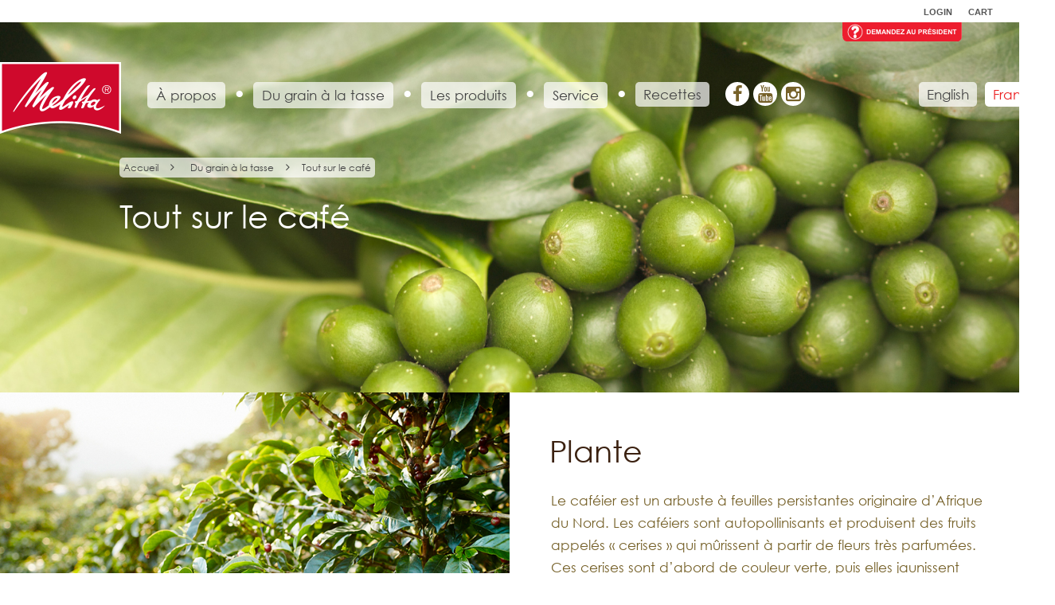

--- FILE ---
content_type: text/html; charset=UTF-8
request_url: https://www.melitta.ca/all_about_the_bean_fr.html
body_size: 8003
content:
<!doctype html>
<html>
<head>
	<title>Melitta® - All about the Bean</title>
	<meta name="viewport" content="width=device-width, initial-scale=1.0, minimum-scale=1.0"/>
	<meta http-equiv="content-type" content="text/html; charset=UTF-8"/>
	<meta http-equiv="expires" content="0"/>
	<meta http-equiv="x-ua-compatible" content="ie=edge,chrome=1"/>
	<meta name="title" content="Melitta&reg; - All about the Bean"/>
	<meta name="author" content="Melitta"/>
	<meta name="copyright" content="18.01.2026, Melitta"/>
	<meta name="description" content=""/>
	<meta name="keywords" content=""/>
	<meta name="robots" content="index"/>
	<meta name="facebook-domain-verification" content="xf0q6t9oivqh6s901ufefbbfe04co9"/>

	<!-- Seitentemplate: template_BB.tpl -->

<base href="https://www.melitta.ca/" />
<link rel="shortcut icon" href="https://www.melitta.ca/favicon.ico" type="image/x-icon" />
<link rel="icon" href="https://www.melitta.ca/favicon.ico" type="image/x-icon" />
<link rel="canonical" href="https://www.melitta.ca/all_about_the_bean_fr.html" />

<link href="//fast.fonts.net/cssapi/5944ea49-778e-4fa2-a545-ade6fd46b60b.css" rel="stylesheet" type="text/css"/>
<link href="//fonts.googleapis.com/css?family=Didact+Gothic&amp;subset=latin,latin-ext" rel="stylesheet" type="text/css"/>
<link href="https://www.melitta.ca/portal/css/berechnet_a324934460ae81c88fa65b5fd77da78b.css" rel="stylesheet" type="text/css" />

<script type="text/javascript" src="https://www.melitta.ca/portal/skripts/cycon.php"></script>
<script src="https://www.melitta.ca/portal/skripts/modernizr.min.js" type="text/javascript"></script>
<script src="https://www.melitta.ca/portal/skripts/respond.min.js" type="text/javascript"></script>
<script src="https://www.melitta.ca/portal/skripts/jquery-3.6.0.min.js" type="text/javascript"></script>
<script src="https://www.melitta.ca/portal/skripts/jquery.transit.min.js" type="text/javascript"></script>
<script src="https://www.melitta.ca/portal/skripts/jquery.customSelect.min.js" type="text/javascript"></script>
<script src="https://www.melitta.ca/portal/skripts/jquery-ui.min.js" type="text/javascript"></script>
<script src="https://www.melitta.ca/portal/skripts/datepicker-pt.js" type="text/javascript"></script>
<script src="https://www.melitta.ca/portal/skripts/jquery.dialog.min.js" type="text/javascript"></script>
<script src="https://www.melitta.ca/portal/skripts/enquire.min.js" type="text/javascript"></script>
<script src="https://www.melitta.ca/portal/skripts/touchmouse.js" type="text/javascript"></script>
<script src="https://www.melitta.ca/portal/skripts/melitta.min.js" type="text/javascript"></script>
<!-- Google Tag Manager -->
<script>(function(w,d,s,l,i){w[l]=w[l]||[];w[l].push({'gtm.start':
new Date().getTime(),event:'gtm.js'});var f=d.getElementsByTagName(s)[0],
j=d.createElement(s),dl=l!='dataLayer'?'&l='+l:'';j.async=true;j.src=
'//www.googletagmanager.com/gtm.js?id='+i+dl;f.parentNode.insertBefore(j,f);
})(window,document,'script','dataLayer','GTM-PLG2KH5');</script>
<!-- End Google Tag Manager -->


<meta property="og:title" content="Melitta&reg; - All about the Bean"/>
<meta property="og:image" content="https://www.melitta.ca/portal/pics/layout/melitta/logo.png"/>
<meta property="og:url" content="https://www.melitta.ca/all_about_the_bean_fr.html"/>
<meta property="og:type" content="website"/>
<meta property="og:site_name" content="Melitta USA"/>

</head>
<body>
<script type="text/javascript" data-cmp-ab="1">window.cmp_customlanguages = [{"l":"DE-AT","i":"at","r":0,"t":"DE"},{"l":"PT-BR","i":"br","r":0,"t":"PT"},{"l":"DE-CH","i":"ch","r":0,"t":"DE"},{"l":"NL-BE","i":"be","r":0,"t":"NL"},{"l":"FR-BE","i":"be","r":0,"t":"FR"},{"l":"FR-CA","i":"ca","r":0,"t":"FR"},{"l":"KR-KR","i":"kr","r":0,"t":"KR"},{"l":"EN-CA","i":"ca","r":0,"t":"EN"}];</script>
<script>if(!("gdprAppliesGlobally" in window)){window.gdprAppliesGlobally=true}if(!("cmp_id" in window)||window.cmp_id<1){window.cmp_id=0}if(!("cmp_cdid" in window)){window.cmp_cdid="ccec7c3d31312"}if(!("cmp_params" in window)){window.cmp_params=""}if(!("cmp_host" in window)){window.cmp_host="d.delivery.consentmanager.net"}if(!("cmp_cdn" in window)){window.cmp_cdn="cdn.consentmanager.net"}if(!("cmp_proto" in window)){window.cmp_proto="https:"}if(!("cmp_codesrc" in window)){window.cmp_codesrc="0"}window.cmp_getsupportedLangs=function(){var b=["DE","EN","FR","IT","NO","DA","FI","ES","PT","RO","BG","ET","EL","GA","HR","LV","LT","MT","NL","PL","SV","SK","SL","CS","HU","RU","SR","ZH","TR","UK","AR","BS","JA","CY"];if("cmp_customlanguages" in window){for(var a=0;a<window.cmp_customlanguages.length;a++){b.push(window.cmp_customlanguages[a].l.toUpperCase())}}return b};window.cmp_getRTLLangs=function(){var a=["AR"];if("cmp_customlanguages" in window){for(var b=0;b<window.cmp_customlanguages.length;b++){if("r" in window.cmp_customlanguages[b]&&window.cmp_customlanguages[b].r){a.push(window.cmp_customlanguages[b].l)}}}return a};window.cmp_getlang=function(a){if(typeof(a)!="boolean"){a=true}if(a&&typeof(cmp_getlang.usedlang)=="string"&&cmp_getlang.usedlang!==""){return cmp_getlang.usedlang}return window.cmp_getlangs()[0]};window.cmp_extractlang=function(a){if(a.indexOf("cmplang=")!=-1){a=a.substr(a.indexOf("cmplang=")+8,2).toUpperCase();if(a.indexOf("&")!=-1){a=a.substr(0,a.indexOf("&"))}}else{a=""}return a};window.cmp_getlangs=function(){var g=window.cmp_getsupportedLangs();var c=[];var f=location.hash;var e=location.search;var j="cmp_params" in window?window.cmp_params:"";var a="languages" in navigator?navigator.languages:[];if(cmp_extractlang(f)!=""){c.push(cmp_extractlang(f))}else{if(cmp_extractlang(e)!=""){c.push(cmp_extractlang(e))}else{if(cmp_extractlang(j)!=""){c.push(cmp_extractlang(j))}else{if("cmp_setlang" in window&&window.cmp_setlang!=""){c.push(window.cmp_setlang.toUpperCase())}else{if("cmp_langdetect" in window&&window.cmp_langdetect==1){c.push(window.cmp_getPageLang())}else{if(a.length>0){for(var d=0;d<a.length;d++){c.push(a[d])}}if("language" in navigator){c.push(navigator.language)}if("userLanguage" in navigator){c.push(navigator.userLanguage)}}}}}}var h=[];for(var d=0;d<c.length;d++){var b=c[d].toUpperCase();if(b.length<2){continue}if(g.indexOf(b)!=-1){h.push(b)}else{if(b.indexOf("-")!=-1){b=b.substr(0,2)}if(g.indexOf(b)!=-1){h.push(b)}}}if(h.length==0&&typeof(cmp_getlang.defaultlang)=="string"&&cmp_getlang.defaultlang!==""){return[cmp_getlang.defaultlang.toUpperCase()]}else{return h.length>0?h:["EN"]}};window.cmp_getPageLangs=function(){var a=window.cmp_getXMLLang();if(a!=""){a=[a.toUpperCase()]}else{a=[]}a=a.concat(window.cmp_getLangsFromURL());return a.length>0?a:["EN"]};window.cmp_getPageLang=function(){var a=window.cmp_getPageLangs();return a.length>0?a[0]:""};window.cmp_getLangsFromURL=function(){var c=window.cmp_getsupportedLangs();var b=location;var m="toUpperCase";var g=b.hostname[m]()+".";var a="/"+b.pathname[m]()+"/";a=a.split("_").join("-");a=a.split("//").join("/");a=a.split("//").join("/");var f=[];for(var e=0;e<c.length;e++){var j=a.substring(0,c[e].length+2);if(g.substring(0,c[e].length+1)==c[e]+"."){f.push(c[e][m]())}else{if(c[e].length==5){var k=c[e].substring(3,5)+"-"+c[e].substring(0,2);if(g.substring(0,k.length+1)==k+"."){f.push(c[e][m]())}}else{if(j=="/"+c[e]+"/"||j=="/"+c[e]+"-"){f.push(c[e][m]())}else{if(j=="/"+c[e].replace("-","/")+"/"||j=="/"+c[e].replace("-","/")+"/"){f.push(c[e][m]())}else{if(c[e].length==5){var k=c[e].substring(3,5)+"-"+c[e].substring(0,2);var h=a.substring(0,k.length+1);if(h=="/"+k+"/"||h=="/"+k.replace("-","/")+"/"){f.push(c[e][m]())}}}}}}}return f};window.cmp_getXMLLang=function(){var c=document.getElementsByTagName("html");if(c.length>0){c=c[0]}else{c=document.documentElement}if(c&&c.getAttribute){var a=c.getAttribute("xml:lang");if(typeof(a)!="string"||a==""){a=c.getAttribute("lang")}if(typeof(a)=="string"&&a!=""){a=a.split("_").join("-").toUpperCase();var b=window.cmp_getsupportedLangs();return b.indexOf(a)!=-1||b.indexOf(a.substr(0,2))!=-1?a:""}else{return""}}};(function(){var C=document;var D=C.getElementsByTagName;var o=window;var t="";var h="";var k="";var F=function(e){var i="cmp_"+e;e="cmp"+e+"=";var d="";var l=e.length;var K=location;var L=K.hash;var w=K.search;var u=L.indexOf(e);var J=w.indexOf(e);if(u!=-1){d=L.substring(u+l,9999)}else{if(J!=-1){d=w.substring(J+l,9999)}else{return i in o&&typeof(o[i])!=="function"?o[i]:""}}var I=d.indexOf("&");if(I!=-1){d=d.substring(0,I)}return d};var j=F("lang");if(j!=""){t=j;k=t}else{if("cmp_getlang" in o){t=o.cmp_getlang().toLowerCase();h=o.cmp_getlangs().slice(0,3).join("_");k=o.cmp_getPageLangs().slice(0,3).join("_");if("cmp_customlanguages" in o){var m=o.cmp_customlanguages;for(var y=0;y<m.length;y++){var a=m[y].l.toLowerCase();if(a==t){t="en"}}}}}var q=("cmp_proto" in o)?o.cmp_proto:"https:";if(q!="http:"&&q!="https:"){q="https:"}var n=("cmp_ref" in o)?o.cmp_ref:location.href;if(n.length>300){n=n.substring(0,300)}var A=function(d){var M=C.createElement("script");M.setAttribute("data-cmp-ab","1");M.type="text/javascript";M.async=true;M.src=d;var L=["body","div","span","script","head"];var w="currentScript";var J="parentElement";var l="appendChild";var K="body";if(C[w]&&C[w][J]){C[w][J][l](M)}else{if(C[K]){C[K][l](M)}else{for(var u=0;u<L.length;u++){var I=D(L[u]);if(I.length>0){I[0][l](M);break}}}}};var b=F("design");var c=F("regulationkey");var z=F("gppkey");var s=F("att");var f=o.encodeURIComponent;var g;try{g=C.cookie.length>0}catch(B){g=false}var x=F("darkmode");if(x=="0"){x=0}else{if(x=="1"){x=1}else{try{if("matchMedia" in window&&window.matchMedia){var H=window.matchMedia("(prefers-color-scheme: dark)");if("matches" in H&&H.matches){x=1}}}catch(B){x=0}}}var p=q+"//"+o.cmp_host+"/delivery/cmp.php?";p+=("cmp_id" in o&&o.cmp_id>0?"id="+o.cmp_id:"")+("cmp_cdid" in o?"&cdid="+o.cmp_cdid:"")+"&h="+f(n);p+=(b!=""?"&cmpdesign="+f(b):"")+(c!=""?"&cmpregulationkey="+f(c):"")+(z!=""?"&cmpgppkey="+f(z):"");p+=(s!=""?"&cmpatt="+f(s):"")+("cmp_params" in o?"&"+o.cmp_params:"")+(g?"&__cmpfcc=1":"");p+=(x>0?"&cmpdarkmode=1":"");A(p+"&l="+f(t)+"&ls="+f(h)+"&lp="+f(k)+"&o="+(new Date()).getTime());var r="js";var v=F("debugunminimized")!=""?"":".min";if(F("debugcoverage")=="1"){r="instrumented";v=""}if(F("debugtest")=="1"){r="jstests";v=""}var G=new Date();var E=G.getFullYear()+"-"+(G.getMonth()+1)+"-"+G.getDate();A(q+"//"+o.cmp_cdn+"/delivery/"+r+"/cmp_final"+v+".js?t="+E)})();window.cmp_rc=function(c,b){var l;try{l=document.cookie}catch(h){l=""}var j="";var f=0;var g=false;while(l!=""&&f<100){f++;while(l.substr(0,1)==" "){l=l.substr(1,l.length)}var k=l.substring(0,l.indexOf("="));if(l.indexOf(";")!=-1){var m=l.substring(l.indexOf("=")+1,l.indexOf(";"))}else{var m=l.substr(l.indexOf("=")+1,l.length)}if(c==k){j=m;g=true}var d=l.indexOf(";")+1;if(d==0){d=l.length}l=l.substring(d,l.length)}if(!g&&typeof(b)=="string"){j=b}return(j)};window.cmp_stub=function(){var a=arguments;__cmp.a=__cmp.a||[];if(!a.length){return __cmp.a}else{if(a[0]==="ping"){if(a[1]===2){a[2]({gdprApplies:gdprAppliesGlobally,cmpLoaded:false,cmpStatus:"stub",displayStatus:"hidden",apiVersion:"2.2",cmpId:31},true)}else{a[2](false,true)}}else{if(a[0]==="getTCData"){__cmp.a.push([].slice.apply(a))}else{if(a[0]==="addEventListener"||a[0]==="removeEventListener"){__cmp.a.push([].slice.apply(a))}else{if(a.length==4&&a[3]===false){a[2]({},false)}else{__cmp.a.push([].slice.apply(a))}}}}}};window.cmp_dsastub=function(){var a=arguments;a[0]="dsa."+a[0];window.cmp_gppstub(a)};window.cmp_gppstub=function(){var c=arguments;__gpp.q=__gpp.q||[];if(!c.length){return __gpp.q}var h=c[0];var g=c.length>1?c[1]:null;var f=c.length>2?c[2]:null;var a=null;var j=false;if(h==="ping"){a=window.cmp_gpp_ping();j=true}else{if(h==="addEventListener"){__gpp.e=__gpp.e||[];if(!("lastId" in __gpp)){__gpp.lastId=0}__gpp.lastId++;var d=__gpp.lastId;__gpp.e.push({id:d,callback:g});a={eventName:"listenerRegistered",listenerId:d,data:true,pingData:window.cmp_gpp_ping()};j=true}else{if(h==="removeEventListener"){__gpp.e=__gpp.e||[];a=false;for(var e=0;e<__gpp.e.length;e++){if(__gpp.e[e].id==f){__gpp.e[e].splice(e,1);a=true;break}}j=true}else{__gpp.q.push([].slice.apply(c))}}}if(a!==null&&typeof(g)==="function"){g(a,j)}};window.cmp_gpp_ping=function(){return{gppVersion:"1.1",cmpStatus:"stub",cmpDisplayStatus:"hidden",signalStatus:"not ready",supportedAPIs:["2:tcfeuv2","5:tcfcav1","7:usnat","8:usca","9:usva","10:usco","11:usut","12:usct","13:usfl","14:usmt","15:usor","16:ustx"],cmpId:31,sectionList:[],applicableSections:[0],gppString:"",parsedSections:{}}};window.cmp_addFrame=function(b){if(!window.frames[b]){if(document.body){var a=document.createElement("iframe");a.style.cssText="display:none";if("cmp_cdn" in window&&"cmp_ultrablocking" in window&&window.cmp_ultrablocking>0){a.src="//"+window.cmp_cdn+"/delivery/empty.html"}a.name=b;a.setAttribute("title","Intentionally hidden, please ignore");a.setAttribute("role","none");a.setAttribute("tabindex","-1");document.body.appendChild(a)}else{window.setTimeout(window.cmp_addFrame,10,b)}}};window.cmp_msghandler=function(d){var a=typeof d.data==="string";try{var c=a?JSON.parse(d.data):d.data}catch(f){var c=null}if(typeof(c)==="object"&&c!==null&&"__cmpCall" in c){var b=c.__cmpCall;window.__cmp(b.command,b.parameter,function(h,g){var e={__cmpReturn:{returnValue:h,success:g,callId:b.callId}};d.source.postMessage(a?JSON.stringify(e):e,"*")})}if(typeof(c)==="object"&&c!==null&&"__tcfapiCall" in c){var b=c.__tcfapiCall;window.__tcfapi(b.command,b.version,function(h,g){var e={__tcfapiReturn:{returnValue:h,success:g,callId:b.callId}};d.source.postMessage(a?JSON.stringify(e):e,"*")},b.parameter)}if(typeof(c)==="object"&&c!==null&&"__gppCall" in c){var b=c.__gppCall;window.__gpp(b.command,function(h,g){var e={__gppReturn:{returnValue:h,success:g,callId:b.callId}};d.source.postMessage(a?JSON.stringify(e):e,"*")},"parameter" in b?b.parameter:null,"version" in b?b.version:1)}if(typeof(c)==="object"&&c!==null&&"__dsaCall" in c){var b=c.__dsaCall;window.__dsa(b.command,function(h,g){var e={__dsaReturn:{returnValue:h,success:g,callId:b.callId}};d.source.postMessage(a?JSON.stringify(e):e,"*")},"parameter" in b?b.parameter:null,"version" in b?b.version:1)}};window.cmp_setStub=function(a){if(!(a in window)||(typeof(window[a])!=="function"&&typeof(window[a])!=="object"&&(typeof(window[a])==="undefined"||window[a]!==null))){window[a]=window.cmp_stub;window[a].msgHandler=window.cmp_msghandler;window.addEventListener("message",window.cmp_msghandler,false)}};window.cmp_setGppStub=function(a){if(!(a in window)||(typeof(window[a])!=="function"&&typeof(window[a])!=="object"&&(typeof(window[a])==="undefined"||window[a]!==null))){window[a]=window.cmp_gppstub;window[a].msgHandler=window.cmp_msghandler;window.addEventListener("message",window.cmp_msghandler,false)}};if(!("cmp_noiframepixel" in window)){window.cmp_addFrame("__cmpLocator")}if((!("cmp_disabletcf" in window)||!window.cmp_disabletcf)&&!("cmp_noiframepixel" in window)){window.cmp_addFrame("__tcfapiLocator")}if((!("cmp_disablegpp" in window)||!window.cmp_disablegpp)&&!("cmp_noiframepixel" in window)){window.cmp_addFrame("__gppLocator")}if((!("cmp_disabledsa" in window)||!window.cmp_disabledsa)&&!("cmp_noiframepixel" in window)){window.cmp_addFrame("__dsaLocator")}window.cmp_setStub("__cmp");if(!("cmp_disabletcf" in window)||!window.cmp_disabletcf){window.cmp_setStub("__tcfapi")}if(!("cmp_disablegpp" in window)||!window.cmp_disablegpp){window.cmp_setGppStub("__gpp")}if(!("cmp_disabledsa" in window)||!window.cmp_disabledsa){window.cmp_setGppStub("__dsa")};</script>
<script>
!function (w, d, t) {
  w.TiktokAnalyticsObject=t;var ttq=w[t]=w[t]||[];ttq.methods=["page","track","identify","instances","debug","on","off","once","ready","alias","group","enableCookie","disableCookie"],ttq.setAndDefer=function(t,e){t[e]=function(){t.push([e].concat(Array.prototype.slice.call(arguments,0)))}};for(var i=0;i<ttq.methods.length;i++)ttq.setAndDefer(ttq,ttq.methods[i]);ttq.instance=function(t){for(var e=ttq._i[t]||[],n=0;n<ttq.methods.length;n++)ttq.setAndDefer(e,ttq.methods[n]);return e},ttq.load=function(e,n){var i="https://analytics.tiktok.com/i18n/pixel/events.js";ttq._i=ttq._i||{},ttq._i[e]=[],ttq._i[e]._u=i,ttq._t=ttq._t||{},ttq._t[e]=+new Date,ttq._o=ttq._o||{},ttq._o[e]=n||{};var o=document.createElement("script");o.type="text/javascript",o.async=!0,o.src=i+"?sdkid="+e+"&lib="+t;var a=document.getElementsByTagName("script")[0];a.parentNode.insertBefore(o,a)};
 
  ttq.load('CH97A1RC77U7A82INFV0');
  ttq.page();
}(window, document, 'ttq');
</script>
<!-- Google Analytics -->
<script>
(function(i,s,o,g,r,a,m){i['GoogleAnalyticsObject']=r;i[r]=i[r]||function(){
(i[r].q=i[r].q||[]).push(arguments)},i[r].l=1*new Date();a=s.createElement(o),
m=s.getElementsByTagName(o)[0];a.async=1;a.src=g;m.parentNode.insertBefore(a,m)
})(window,document,'script','//www.google-analytics.com/analytics.js','ga');

ga('create', 'UA-61114337-1', 'auto');
ga('send', 'pageview');
</script>

<!-- Google Tag Manager (noscript) -->
<noscript><iframe src="//www.googletagmanager.com/ns.html?id=GTM-PLG2KH5"
height="0" width="0" style="display:none;visibility:hidden"></iframe></noscript>
<!-- End Google Tag Manager (noscript) -->

<!-- Opt-Out-Cookie -->
<script>
var gaProperty = 'UA-61114337-1';
var disableStr = 'ga-disable-' + gaProperty;
if (document.cookie.indexOf(disableStr + '=true') > -1) {
window[disableStr] = true;
}
function gaOptout() {
document.cookie = disableStr + '=true; expires=Thu, 31 Dec 2099 23:59:59 UTC; path=/';
window[disableStr] = true;
}
</script>
<!-- End Opt-Out-Cookie -->
<!-- End Google Analytics -->


<div class="page">
	<div class="meta">
		<div class="metanavigation-break">
			
			
			<div class="metanavigation"><ul><li><a href="https://shop.melitta.ca" target="_blank" class="ebene-1">Login</a></li><li><a href="https://shop.melitta.ca" target="_blank" class="ebene-1">Cart</a></li></ul></div>
		</div>
	</div>
	<div class="askthepresidentbutton">
	
<a style="background-image: url(https://www.melitta.ca/portal/pics/button_ask_the_president_fr.png)" class="link socialbutton" href="ask_the_president_fr.html" target="_self" title="atp" >&nbsp;</a>

</div>
	<div class="header">
		<div class="hauptnavigation">
			<div class="close"><i id="melitta-close" class="fa fa-times fa-2x"></i></div>
			<div class="logo"><a href="home_fr.html" title="Accueil"><img src="https://www.melitta.ca/portal/pics/layout/melitta/logo.png"/></a></div>
			<div class="main">
		<ul><li class="n">
		<a href="https://www.melitta.ca/About_Melitta_fr,230.html" class="ebene-1">&Agrave; propos</a>
		<div class="ebene-2">
			<ul><li><a href="https://www.melitta.ca/fr/Informations-sur-lentreprise-642,615.html" title="Informations sur l’entreprise" class="ebene-2">Informations sur l&rsquo;entreprise</a></li><li><a href="https://www.melitta.ca/sustainability_fr,6986.html" title="Sustainability" class="ebene-2">Durabilit&eacute; mondiale Melitta</a></li><li class="aktiv">
		<a href="https://www.melitta.ca/our_passion_fr,589.html" title="Our Passion through the Years" class="ebene-2 ebene-2-aktiv">Notre passion au fil du temps</a>
		<div class="ebene-3">
			<ul><li><a href="https://www.melitta.ca/fr/Melitta-Voyage-dans-le-Temps-641,6051.html" title="Melitta® Voyage dans le Temps" class="ebene-3">Melitta&reg; Voyage dans le Temps</a></li></ul>
		</div>
	</li><li><a href="https://www.melitta.ca/fr/Faire-carriere-chez-Melitta-Canada-649,6049.html" title="Faire carrière chez Melitta Canada" class="ebene-2">Faire carri&egrave;re chez Melitta Canada</a></li></ul>
		</div>
	</li><li class="n">
		<a href="https://www.melitta.ca/bean_to_cup_fr,231.html" class="ebene-1 ebene-1-aktiv">Du grain &agrave; la tasse</a>
		<div class="ebene-2">
			<ul><li><a href="https://www.melitta.ca/history_of_coffee_fr,634.html" title="History of Coffee" class="ebene-2">L&rsquo;histoire du caf&eacute;</a></li><li class="aktiv">
		<a href="https://www.melitta.ca/All_about_the_Bean_fr,635.html" class="ebene-2 ebene-2-aktiv">Tout sur le caf&eacute;</a>
		<div class="ebene-3">
			
		</div>
	</li><li><a href="https://www.melitta.ca/Processing_fr,5986.html" class="ebene-2">Transformation</a></li><li><a href="https://www.melitta.ca/The_perfect_Cup_fr,5987.html" class="ebene-2">La meilleure des tasses</a></li></ul>
		</div>
	</li><li class="n">
		<a href="https://www.melitta.ca/products_fr,6392.html" title="Products" class="ebene-1">Les produits</a>
		<div class="ebene-2">
			<ul><li><a href="https://fr.shop.melitta.ca/collections/coffees" target="_blank" class="ebene-2">Caf&eacute;</a></li><li><a href="https://fr.shop.melitta.ca/collections/filters" target="_blank" class="ebene-2">Filters &aacute; Caf&eacute;</a></li><li><a href="https://fr.shop.melitta.ca/collections/pour-over" target="_blank" class="ebene-2">Pour Overs</a></li></ul>
		</div>
	</li><li class="n">
		<a href="https://www.melitta.ca/customer_service_fr,6091.html" title="Customer Service" class="ebene-1">Service</a>
		<div class="ebene-2">
			<ul><li><a href="https://www.melitta.ca/fr/Contactez-nous-687,6092.html" title="Contactez-nous" class="ebene-2">Contactez-nous</a></li><li><a href="https://www.melitta.ca/glossary_fr,6094.html" title="Glossary" class="ebene-2">Glossaire</a></li><li><a href="https://www.melitta.ca/Sign_Up_for_Special_Offers_fr,6095.html" title="Sign Up for Special Offers" class="ebene-2">Inscrivez-vous pour des offres exclusives Melitta</a></li></ul>
		</div>
	</li><li class="n">
		<a href="https://www.melitta.ca/categories_recipes_fr,6090.html?kategorie=340" title="Recipe Categories" class="ebene-1">Recettes</a>
		<div class="ebene-2">
			<ul><li class="">
		<a href="https://www.melitta.ca/fr/Boissons-glacees-690,6090.html?kategorie=6301" title="Boissons glac&eacute;es">Boissons glacées</a>
		
	</li><li class="">
		<a href="https://www.melitta.ca/fr/Hot-Drinks-731,6090.html?kategorie=341" title="Hot Drinks">Hot Drinks</a>
		
	</li><li class="">
		<a href="https://www.melitta.ca/fr/Recettes-sucrees-692,6090.html?kategorie=342" title="Recettes sucr&eacute;es">Recettes sucrées</a>
		
	</li><li class="">
		<a href="https://www.melitta.ca/fr/Recettes-salees-693,6090.html?kategorie=343" title="Recettes sal&eacute;es">Recettes salées</a>
		
	</li></ul>
		</div>
	</li></ul>
	</div>
			<div class="hamburger"><i id="melitta-hamburger" class="fa fa-bars fa-2x"></i></div>

			<!-- Social Media -->
			<div class="social-media">
				<a href="https://www.facebook.com/MelittaCanada" onclick="ga('send', 'event', 'facebook', 'clique', this.href);" target="_blank"><i class="fa fa-facebook"></i></a><a href="https://www.youtube.com/user/MelittaCanada" onclick="ga('send', 'event', 'youtube', 'clique', this.href);" target="_blank"><i class="fa fa-youtube"></i></a><a href="https://www.instagram.com/melittacanada/" onclick="ga('send', 'event', 'instagram', 'clique', this.href);" target="_blank"><i class="fa fa-instagram"></i></a>
			</div>
			
			<div class="languages"><a href="all_about_the_bean_en.html" class="lang-en" title="English">English</a><a href="all_about_the_bean_fr.html" class="lang-fr active" title="Francais">Francais</a></ul>
	</div>
		</div>
		
		<div class="breadcrumb">
		<ul>
			<li><a href="https://www.melitta.ca/home_fr,635,229.html" class="pfadnavigation-link">Accueil</a></li><li><a href="bean_to_cup_fr,231.html">Du grain &agrave; la tasse</a></li><li><a href="All_about_the_Bean_fr,635.html">Tout sur le caf&eacute;</a></li></ul>
	</div>
		
	</div>
	<div id="content" class="content">
		<div class="einleitung">
			<div class="absatz-einleitung">
		<div class="absatz-bild">
			<div style="background-image:url('https://www.melitta.ca/portal/pics/MUSA/Bean_to_Cup/Header/3_headerimage_all_about_bean_mobile.jpg');" data-bild-url="https://www.melitta.ca/portal/pics/MUSA/Bean_to_Cup/Header/3_headerimage_all_about_bean_mobile.jpg" data-bild-url-adaptive="https://www.melitta.ca/portal/pics/MUSA/Bean_to_Cup/Header/3_headerimage_all_about_bean_desktop.jpg" class="bild-adaptive">
				<div class="wrapper">
					<h1>Tout sur le caf&eacute;</h1>
					
					
				</div>
			</div>
		</div>
		
	</div>
		</div>
		<div class="inhalte bild-links">
			<div class="row absatz">
		<div class="bild">
		<img src="https://www.melitta.ca/portal/pics/MUSA/Bean_to_Cup/All-about-the-bean/1_plant_section_image.jpg" alt="" title="Plante"/>
		
	</div>
		<h2>Plante</h2>
		<div class="text">
		<p><span>Le caféier est un arbuste à feuilles persistantes originaire d’Afrique du Nord. Les caféiers sont autopollinisants et produisent des fruits appelés « cerises » qui mûrissent à partir de fleurs très parfumées. Ces cerises sont d’abord de couleur verte, puis elles jaunissent pour devenir d’un beau rouge brillant à maturité.<br /><br /><a href="plant_2_fr.html">En savoir plus</a></span></p>
	</div>
		
	</div><div class="row absatz">
		<div class="bild">
		<img src="https://www.melitta.ca/portal/pics/MUSA/Bean_to_Cup/All-about-the-bean/2_characteristics_section_image.jpg" alt="" title="Caract&eacute;ristiques"/>
		
	</div>
		<h2>Caract&eacute;ristiques</h2>
		<div class="text">
		<p>En plus de la caféine, qui influence également la saveur du café, les grains de café contiennent : des glucides, des acides, des huiles, des minéraux, des oligo-éléments et environ 800 substances aromatiques (environ 0,1 %).  <br /><br /><a href="characteristics_fr.html">En savoir plus</a></p>
	</div>
		
	</div><div class="row absatz">
		<div class="bild">
		<img src="https://www.melitta.ca/portal/pics/MUSA/Bean_to_Cup/All-about-the-bean/3_climate_section_image.jpg" alt="" title="Climat"/>
		
	</div>
		<h2>Climat</h2>
		<div class="text">
		<p>Le caféier ne pousse pas partout dans le monde, car il nécessite des conditions climatiques propres aux régions tropicales ou équatoriales.<br /><br /><a href="climate_fr.html">En savoir plus</a></p>
	</div>
		
	</div><div class="row absatz">
		<div class="bild">
		<img src="https://www.melitta.ca/portal/pics/MUSA/Bean_to_Cup/All-about-the-bean/4_region_section_image.jpg" alt="" title="R&eacute;gions"/>
		
	</div>
		<h2>R&eacute;gions</h2>
		<div class="text">
		<p>L’Amérique centrale et du Sud sont, de loin, les principales régions productrices de café.<br /><br /><a href="regions_fr.html">En savoir plus</a></p>
	</div>
		
	</div>
		</div>
	</div>
	<div class="footer">
		<div class="footernavigation">
			<ul>
				<li><a href="https://www.melitta-group.com/en/Melitta-Group-708.html" target="_blank" class="ebene-1">Melitta Mondial</a></li><li><a href="https://www.melitta.ca/fr/Politique-de-confidentialite-688,237.html" title="Politique de confidentialité" class="ebene-1">Politique de confidentialit&eacute;</a></li><li><a href="https://www.melitta.ca/fr/Contactez-nous-687,240.html" title="Contactez-nous" class="ebene-1">Contactez-nous</a></li><li class="letzter"><a href="https://www.melitta.ca/?cmpscreen" class="ebene-1">Consent Settings</a></li>
				
			</ul>
			<div class="logo"><a href="home_fr.html" title="Accueil"></a></div>
		</div>
	</div>
</div>
</body>
</html>

--- FILE ---
content_type: text/css
request_url: https://www.melitta.ca/portal/css/berechnet_a324934460ae81c88fa65b5fd77da78b.css
body_size: 22758
content:
/*!
 *  Font Awesome 4.3.0 by @davegandy - http://fontawesome.io - @fontawesome
 *  License - http://fontawesome.io/license (Font: SIL OFL 1.1, CSS: MIT License)
 */@font-face{font-family:'FontAwesome';src:url('../fonts/fontawesome-webfont.eot?v=4.3.0');src:url('../fonts/fontawesome-webfont.eot?#iefix&v=4.3.0') format('embedded-opentype'),url('../fonts/fontawesome-webfont.woff2?v=4.3.0') format('woff2'),url('../fonts/fontawesome-webfont.woff?v=4.3.0') format('woff'),url('../fonts/fontawesome-webfont.ttf?v=4.3.0') format('truetype'),url('../fonts/fontawesome-webfont.svg?v=4.3.0#fontawesomeregular') format('svg');font-weight:normal;font-style:normal}.fa{display:inline-block;font:normal normal normal 14px/1 FontAwesome;font-size:inherit;text-rendering:auto;-webkit-font-smoothing:antialiased;-moz-osx-font-smoothing:grayscale;transform:translate(0, 0)}.fa-lg{font-size:1.33333333em;line-height:.75em;vertical-align:-15%}.fa-2x{font-size:2em}.fa-3x{font-size:3em}.fa-4x{font-size:4em}.fa-5x{font-size:5em}.fa-fw{width:1.28571429em;text-align:center}.fa-ul{padding-left:0;margin-left:2.14285714em;list-style-type:none}.fa-ul>li{position:relative}.fa-li{position:absolute;left:-2.14285714em;width:2.14285714em;top:.14285714em;text-align:center}.fa-li.fa-lg{left:-1.85714286em}.fa-border{padding:.2em .25em .15em;border:solid .08em #eee;border-radius:.1em}.pull-right{float:right}.pull-left{float:left}.fa.pull-left{margin-right:.3em}.fa.pull-right{margin-left:.3em}.fa-spin{-webkit-animation:fa-spin 2s infinite linear;animation:fa-spin 2s infinite linear}.fa-pulse{-webkit-animation:fa-spin 1s infinite steps(8);animation:fa-spin 1s infinite steps(8)}@-webkit-keyframes fa-spin{0%{-webkit-transform:rotate(0deg);transform:rotate(0deg)}100%{-webkit-transform:rotate(359deg);transform:rotate(359deg)}}@keyframes fa-spin{0%{-webkit-transform:rotate(0deg);transform:rotate(0deg)}100%{-webkit-transform:rotate(359deg);transform:rotate(359deg)}}.fa-rotate-90{filter:progid:DXImageTransform.Microsoft.BasicImage(rotation=1);-webkit-transform:rotate(90deg);-ms-transform:rotate(90deg);transform:rotate(90deg)}.fa-rotate-180{filter:progid:DXImageTransform.Microsoft.BasicImage(rotation=2);-webkit-transform:rotate(180deg);-ms-transform:rotate(180deg);transform:rotate(180deg)}.fa-rotate-270{filter:progid:DXImageTransform.Microsoft.BasicImage(rotation=3);-webkit-transform:rotate(270deg);-ms-transform:rotate(270deg);transform:rotate(270deg)}.fa-flip-horizontal{filter:progid:DXImageTransform.Microsoft.BasicImage(rotation=0, mirror=1);-webkit-transform:scale(-1, 1);-ms-transform:scale(-1, 1);transform:scale(-1, 1)}.fa-flip-vertical{filter:progid:DXImageTransform.Microsoft.BasicImage(rotation=2, mirror=1);-webkit-transform:scale(1, -1);-ms-transform:scale(1, -1);transform:scale(1, -1)}:root .fa-rotate-90,:root .fa-rotate-180,:root .fa-rotate-270,:root .fa-flip-horizontal,:root .fa-flip-vertical{filter:none}.fa-stack{position:relative;display:inline-block;width:2em;height:2em;line-height:2em;vertical-align:middle}.fa-stack-1x,.fa-stack-2x{position:absolute;left:0;width:100%;text-align:center}.fa-stack-1x{line-height:inherit}.fa-stack-2x{font-size:2em}.fa-inverse{color:#fff}.fa-glass:before{content:"\f000"}.fa-music:before{content:"\f001"}.fa-search:before{content:"\f002"}.fa-envelope-o:before{content:"\f003"}.fa-heart:before{content:"\f004"}.fa-star:before{content:"\f005"}.fa-star-o:before{content:"\f006"}.fa-user:before{content:"\f007"}.fa-film:before{content:"\f008"}.fa-th-large:before{content:"\f009"}.fa-th:before{content:"\f00a"}.fa-th-list:before{content:"\f00b"}.fa-check:before{content:"\f00c"}.fa-remove:before,.fa-close:before,.fa-times:before{content:"\f00d"}.fa-search-plus:before{content:"\f00e"}.fa-search-minus:before{content:"\f010"}.fa-power-off:before{content:"\f011"}.fa-signal:before{content:"\f012"}.fa-gear:before,.fa-cog:before{content:"\f013"}.fa-trash-o:before{content:"\f014"}.fa-home:before{content:"\f015"}.fa-file-o:before{content:"\f016"}.fa-clock-o:before{content:"\f017"}.fa-road:before{content:"\f018"}.fa-download:before{content:"\f019"}.fa-arrow-circle-o-down:before{content:"\f01a"}.fa-arrow-circle-o-up:before{content:"\f01b"}.fa-inbox:before{content:"\f01c"}.fa-play-circle-o:before{content:"\f01d"}.fa-rotate-right:before,.fa-repeat:before{content:"\f01e"}.fa-refresh:before{content:"\f021"}.fa-list-alt:before{content:"\f022"}.fa-lock:before{content:"\f023"}.fa-flag:before{content:"\f024"}.fa-headphones:before{content:"\f025"}.fa-volume-off:before{content:"\f026"}.fa-volume-down:before{content:"\f027"}.fa-volume-up:before{content:"\f028"}.fa-qrcode:before{content:"\f029"}.fa-barcode:before{content:"\f02a"}.fa-tag:before{content:"\f02b"}.fa-tags:before{content:"\f02c"}.fa-book:before{content:"\f02d"}.fa-bookmark:before{content:"\f02e"}.fa-print:before{content:"\f02f"}.fa-camera:before{content:"\f030"}.fa-font:before{content:"\f031"}.fa-bold:before{content:"\f032"}.fa-italic:before{content:"\f033"}.fa-text-height:before{content:"\f034"}.fa-text-width:before{content:"\f035"}.fa-align-left:before{content:"\f036"}.fa-align-center:before{content:"\f037"}.fa-align-right:before{content:"\f038"}.fa-align-justify:before{content:"\f039"}.fa-list:before{content:"\f03a"}.fa-dedent:before,.fa-outdent:before{content:"\f03b"}.fa-indent:before{content:"\f03c"}.fa-video-camera:before{content:"\f03d"}.fa-photo:before,.fa-image:before,.fa-picture-o:before{content:"\f03e"}.fa-pencil:before{content:"\f040"}.fa-map-marker:before{content:"\f041"}.fa-adjust:before{content:"\f042"}.fa-tint:before{content:"\f043"}.fa-edit:before,.fa-pencil-square-o:before{content:"\f044"}.fa-share-square-o:before{content:"\f045"}.fa-check-square-o:before{content:"\f046"}.fa-arrows:before{content:"\f047"}.fa-step-backward:before{content:"\f048"}.fa-fast-backward:before{content:"\f049"}.fa-backward:before{content:"\f04a"}.fa-play:before{content:"\f04b"}.fa-pause:before{content:"\f04c"}.fa-stop:before{content:"\f04d"}.fa-forward:before{content:"\f04e"}.fa-fast-forward:before{content:"\f050"}.fa-step-forward:before{content:"\f051"}.fa-eject:before{content:"\f052"}.fa-chevron-left:before{content:"\f053"}.fa-chevron-right:before{content:"\f054"}.fa-plus-circle:before{content:"\f055"}.fa-minus-circle:before{content:"\f056"}.fa-times-circle:before{content:"\f057"}.fa-check-circle:before{content:"\f058"}.fa-question-circle:before{content:"\f059"}.fa-info-circle:before{content:"\f05a"}.fa-crosshairs:before{content:"\f05b"}.fa-times-circle-o:before{content:"\f05c"}.fa-check-circle-o:before{content:"\f05d"}.fa-ban:before{content:"\f05e"}.fa-arrow-left:before{content:"\f060"}.fa-arrow-right:before{content:"\f061"}.fa-arrow-up:before{content:"\f062"}.fa-arrow-down:before{content:"\f063"}.fa-mail-forward:before,.fa-share:before{content:"\f064"}.fa-expand:before{content:"\f065"}.fa-compress:before{content:"\f066"}.fa-plus:before{content:"\f067"}.fa-minus:before{content:"\f068"}.fa-asterisk:before{content:"\f069"}.fa-exclamation-circle:before{content:"\f06a"}.fa-gift:before{content:"\f06b"}.fa-leaf:before{content:"\f06c"}.fa-fire:before{content:"\f06d"}.fa-eye:before{content:"\f06e"}.fa-eye-slash:before{content:"\f070"}.fa-warning:before,.fa-exclamation-triangle:before{content:"\f071"}.fa-plane:before{content:"\f072"}.fa-calendar:before{content:"\f073"}.fa-random:before{content:"\f074"}.fa-comment:before{content:"\f075"}.fa-magnet:before{content:"\f076"}.fa-chevron-up:before{content:"\f077"}.fa-chevron-down:before{content:"\f078"}.fa-retweet:before{content:"\f079"}.fa-shopping-cart:before{content:"\f07a"}.fa-folder:before{content:"\f07b"}.fa-folder-open:before{content:"\f07c"}.fa-arrows-v:before{content:"\f07d"}.fa-arrows-h:before{content:"\f07e"}.fa-bar-chart-o:before,.fa-bar-chart:before{content:"\f080"}.fa-twitter-square:before{content:"\f081"}.fa-facebook-square:before{content:"\f082"}.fa-camera-retro:before{content:"\f083"}.fa-key:before{content:"\f084"}.fa-gears:before,.fa-cogs:before{content:"\f085"}.fa-comments:before{content:"\f086"}.fa-thumbs-o-up:before{content:"\f087"}.fa-thumbs-o-down:before{content:"\f088"}.fa-star-half:before{content:"\f089"}.fa-heart-o:before{content:"\f08a"}.fa-sign-out:before{content:"\f08b"}.fa-linkedin-square:before{content:"\f08c"}.fa-thumb-tack:before{content:"\f08d"}.fa-external-link:before{content:"\f08e"}.fa-sign-in:before{content:"\f090"}.fa-trophy:before{content:"\f091"}.fa-github-square:before{content:"\f092"}.fa-upload:before{content:"\f093"}.fa-lemon-o:before{content:"\f094"}.fa-phone:before{content:"\f095"}.fa-square-o:before{content:"\f096"}.fa-bookmark-o:before{content:"\f097"}.fa-phone-square:before{content:"\f098"}.fa-twitter:before{content:"\f099"}.fa-facebook-f:before,.fa-facebook:before{content:"\f09a"}.fa-github:before{content:"\f09b"}.fa-unlock:before{content:"\f09c"}.fa-credit-card:before{content:"\f09d"}.fa-rss:before{content:"\f09e"}.fa-hdd-o:before{content:"\f0a0"}.fa-bullhorn:before{content:"\f0a1"}.fa-bell:before{content:"\f0f3"}.fa-certificate:before{content:"\f0a3"}.fa-hand-o-right:before{content:"\f0a4"}.fa-hand-o-left:before{content:"\f0a5"}.fa-hand-o-up:before{content:"\f0a6"}.fa-hand-o-down:before{content:"\f0a7"}.fa-arrow-circle-left:before{content:"\f0a8"}.fa-arrow-circle-right:before{content:"\f0a9"}.fa-arrow-circle-up:before{content:"\f0aa"}.fa-arrow-circle-down:before{content:"\f0ab"}.fa-globe:before{content:"\f0ac"}.fa-wrench:before{content:"\f0ad"}.fa-tasks:before{content:"\f0ae"}.fa-filter:before{content:"\f0b0"}.fa-briefcase:before{content:"\f0b1"}.fa-arrows-alt:before{content:"\f0b2"}.fa-group:before,.fa-users:before{content:"\f0c0"}.fa-chain:before,.fa-link:before{content:"\f0c1"}.fa-cloud:before{content:"\f0c2"}.fa-flask:before{content:"\f0c3"}.fa-cut:before,.fa-scissors:before{content:"\f0c4"}.fa-copy:before,.fa-files-o:before{content:"\f0c5"}.fa-paperclip:before{content:"\f0c6"}.fa-save:before,.fa-floppy-o:before{content:"\f0c7"}.fa-square:before{content:"\f0c8"}.fa-navicon:before,.fa-reorder:before,.fa-bars:before{content:"\f0c9"}.fa-list-ul:before{content:"\f0ca"}.fa-list-ol:before{content:"\f0cb"}.fa-strikethrough:before{content:"\f0cc"}.fa-underline:before{content:"\f0cd"}.fa-table:before{content:"\f0ce"}.fa-magic:before{content:"\f0d0"}.fa-truck:before{content:"\f0d1"}.fa-pinterest:before{content:"\f0d2"}.fa-pinterest-square:before{content:"\f0d3"}.fa-google-plus-square:before{content:"\f0d4"}.fa-google-plus:before{content:"\f0d5"}.fa-money:before{content:"\f0d6"}.fa-caret-down:before{content:"\f0d7"}.fa-caret-up:before{content:"\f0d8"}.fa-caret-left:before{content:"\f0d9"}.fa-caret-right:before{content:"\f0da"}.fa-columns:before{content:"\f0db"}.fa-unsorted:before,.fa-sort:before{content:"\f0dc"}.fa-sort-down:before,.fa-sort-desc:before{content:"\f0dd"}.fa-sort-up:before,.fa-sort-asc:before{content:"\f0de"}.fa-envelope:before{content:"\f0e0"}.fa-linkedin:before{content:"\f0e1"}.fa-rotate-left:before,.fa-undo:before{content:"\f0e2"}.fa-legal:before,.fa-gavel:before{content:"\f0e3"}.fa-dashboard:before,.fa-tachometer:before{content:"\f0e4"}.fa-comment-o:before{content:"\f0e5"}.fa-comments-o:before{content:"\f0e6"}.fa-flash:before,.fa-bolt:before{content:"\f0e7"}.fa-sitemap:before{content:"\f0e8"}.fa-umbrella:before{content:"\f0e9"}.fa-paste:before,.fa-clipboard:before{content:"\f0ea"}.fa-lightbulb-o:before{content:"\f0eb"}.fa-exchange:before{content:"\f0ec"}.fa-cloud-download:before{content:"\f0ed"}.fa-cloud-upload:before{content:"\f0ee"}.fa-user-md:before{content:"\f0f0"}.fa-stethoscope:before{content:"\f0f1"}.fa-suitcase:before{content:"\f0f2"}.fa-bell-o:before{content:"\f0a2"}.fa-coffee:before{content:"\f0f4"}.fa-cutlery:before{content:"\f0f5"}.fa-file-text-o:before{content:"\f0f6"}.fa-building-o:before{content:"\f0f7"}.fa-hospital-o:before{content:"\f0f8"}.fa-ambulance:before{content:"\f0f9"}.fa-medkit:before{content:"\f0fa"}.fa-fighter-jet:before{content:"\f0fb"}.fa-beer:before{content:"\f0fc"}.fa-h-square:before{content:"\f0fd"}.fa-plus-square:before{content:"\f0fe"}.fa-angle-double-left:before{content:"\f100"}.fa-angle-double-right:before{content:"\f101"}.fa-angle-double-up:before{content:"\f102"}.fa-angle-double-down:before{content:"\f103"}.fa-angle-left:before{content:"\f104"}.fa-angle-right:before{content:"\f105"}.fa-angle-up:before{content:"\f106"}.fa-angle-down:before{content:"\f107"}.fa-desktop:before{content:"\f108"}.fa-laptop:before{content:"\f109"}.fa-tablet:before{content:"\f10a"}.fa-mobile-phone:before,.fa-mobile:before{content:"\f10b"}.fa-circle-o:before{content:"\f10c"}.fa-quote-left:before{content:"\f10d"}.fa-quote-right:before{content:"\f10e"}.fa-spinner:before{content:"\f110"}.fa-circle:before{content:"\f111"}.fa-mail-reply:before,.fa-reply:before{content:"\f112"}.fa-github-alt:before{content:"\f113"}.fa-folder-o:before{content:"\f114"}.fa-folder-open-o:before{content:"\f115"}.fa-smile-o:before{content:"\f118"}.fa-frown-o:before{content:"\f119"}.fa-meh-o:before{content:"\f11a"}.fa-gamepad:before{content:"\f11b"}.fa-keyboard-o:before{content:"\f11c"}.fa-flag-o:before{content:"\f11d"}.fa-flag-checkered:before{content:"\f11e"}.fa-terminal:before{content:"\f120"}.fa-code:before{content:"\f121"}.fa-mail-reply-all:before,.fa-reply-all:before{content:"\f122"}.fa-star-half-empty:before,.fa-star-half-full:before,.fa-star-half-o:before{content:"\f123"}.fa-location-arrow:before{content:"\f124"}.fa-crop:before{content:"\f125"}.fa-code-fork:before{content:"\f126"}.fa-unlink:before,.fa-chain-broken:before{content:"\f127"}.fa-question:before{content:"\f128"}.fa-info:before{content:"\f129"}.fa-exclamation:before{content:"\f12a"}.fa-superscript:before{content:"\f12b"}.fa-subscript:before{content:"\f12c"}.fa-eraser:before{content:"\f12d"}.fa-puzzle-piece:before{content:"\f12e"}.fa-microphone:before{content:"\f130"}.fa-microphone-slash:before{content:"\f131"}.fa-shield:before{content:"\f132"}.fa-calendar-o:before{content:"\f133"}.fa-fire-extinguisher:before{content:"\f134"}.fa-rocket:before{content:"\f135"}.fa-maxcdn:before{content:"\f136"}.fa-chevron-circle-left:before{content:"\f137"}.fa-chevron-circle-right:before{content:"\f138"}.fa-chevron-circle-up:before{content:"\f139"}.fa-chevron-circle-down:before{content:"\f13a"}.fa-html5:before{content:"\f13b"}.fa-css3:before{content:"\f13c"}.fa-anchor:before{content:"\f13d"}.fa-unlock-alt:before{content:"\f13e"}.fa-bullseye:before{content:"\f140"}.fa-ellipsis-h:before{content:"\f141"}.fa-ellipsis-v:before{content:"\f142"}.fa-rss-square:before{content:"\f143"}.fa-play-circle:before{content:"\f144"}.fa-ticket:before{content:"\f145"}.fa-minus-square:before{content:"\f146"}.fa-minus-square-o:before{content:"\f147"}.fa-level-up:before{content:"\f148"}.fa-level-down:before{content:"\f149"}.fa-check-square:before{content:"\f14a"}.fa-pencil-square:before{content:"\f14b"}.fa-external-link-square:before{content:"\f14c"}.fa-share-square:before{content:"\f14d"}.fa-compass:before{content:"\f14e"}.fa-toggle-down:before,.fa-caret-square-o-down:before{content:"\f150"}.fa-toggle-up:before,.fa-caret-square-o-up:before{content:"\f151"}.fa-toggle-right:before,.fa-caret-square-o-right:before{content:"\f152"}.fa-euro:before,.fa-eur:before{content:"\f153"}.fa-gbp:before{content:"\f154"}.fa-dollar:before,.fa-usd:before{content:"\f155"}.fa-rupee:before,.fa-inr:before{content:"\f156"}.fa-cny:before,.fa-rmb:before,.fa-yen:before,.fa-jpy:before{content:"\f157"}.fa-ruble:before,.fa-rouble:before,.fa-rub:before{content:"\f158"}.fa-won:before,.fa-krw:before{content:"\f159"}.fa-bitcoin:before,.fa-btc:before{content:"\f15a"}.fa-file:before{content:"\f15b"}.fa-file-text:before{content:"\f15c"}.fa-sort-alpha-asc:before{content:"\f15d"}.fa-sort-alpha-desc:before{content:"\f15e"}.fa-sort-amount-asc:before{content:"\f160"}.fa-sort-amount-desc:before{content:"\f161"}.fa-sort-numeric-asc:before{content:"\f162"}.fa-sort-numeric-desc:before{content:"\f163"}.fa-thumbs-up:before{content:"\f164"}.fa-thumbs-down:before{content:"\f165"}.fa-youtube-square:before{content:"\f166"}.fa-youtube:before{content:"\f167"}.fa-xing:before{content:"\f168"}.fa-xing-square:before{content:"\f169"}.fa-youtube-play:before{content:"\f16a"}.fa-dropbox:before{content:"\f16b"}.fa-stack-overflow:before{content:"\f16c"}.fa-instagram:before{content:"\f16d"}.fa-flickr:before{content:"\f16e"}.fa-adn:before{content:"\f170"}.fa-bitbucket:before{content:"\f171"}.fa-bitbucket-square:before{content:"\f172"}.fa-tumblr:before{content:"\f173"}.fa-tumblr-square:before{content:"\f174"}.fa-long-arrow-down:before{content:"\f175"}.fa-long-arrow-up:before{content:"\f176"}.fa-long-arrow-left:before{content:"\f177"}.fa-long-arrow-right:before{content:"\f178"}.fa-apple:before{content:"\f179"}.fa-windows:before{content:"\f17a"}.fa-android:before{content:"\f17b"}.fa-linux:before{content:"\f17c"}.fa-dribbble:before{content:"\f17d"}.fa-skype:before{content:"\f17e"}.fa-foursquare:before{content:"\f180"}.fa-trello:before{content:"\f181"}.fa-female:before{content:"\f182"}.fa-male:before{content:"\f183"}.fa-gittip:before,.fa-gratipay:before{content:"\f184"}.fa-sun-o:before{content:"\f185"}.fa-moon-o:before{content:"\f186"}.fa-archive:before{content:"\f187"}.fa-bug:before{content:"\f188"}.fa-vk:before{content:"\f189"}.fa-weibo:before{content:"\f18a"}.fa-renren:before{content:"\f18b"}.fa-pagelines:before{content:"\f18c"}.fa-stack-exchange:before{content:"\f18d"}.fa-arrow-circle-o-right:before{content:"\f18e"}.fa-arrow-circle-o-left:before{content:"\f190"}.fa-toggle-left:before,.fa-caret-square-o-left:before{content:"\f191"}.fa-dot-circle-o:before{content:"\f192"}.fa-wheelchair:before{content:"\f193"}.fa-vimeo-square:before{content:"\f194"}.fa-turkish-lira:before,.fa-try:before{content:"\f195"}.fa-plus-square-o:before{content:"\f196"}.fa-space-shuttle:before{content:"\f197"}.fa-slack:before{content:"\f198"}.fa-envelope-square:before{content:"\f199"}.fa-wordpress:before{content:"\f19a"}.fa-openid:before{content:"\f19b"}.fa-institution:before,.fa-bank:before,.fa-university:before{content:"\f19c"}.fa-mortar-board:before,.fa-graduation-cap:before{content:"\f19d"}.fa-yahoo:before{content:"\f19e"}.fa-google:before{content:"\f1a0"}.fa-reddit:before{content:"\f1a1"}.fa-reddit-square:before{content:"\f1a2"}.fa-stumbleupon-circle:before{content:"\f1a3"}.fa-stumbleupon:before{content:"\f1a4"}.fa-delicious:before{content:"\f1a5"}.fa-digg:before{content:"\f1a6"}.fa-pied-piper:before{content:"\f1a7"}.fa-pied-piper-alt:before{content:"\f1a8"}.fa-drupal:before{content:"\f1a9"}.fa-joomla:before{content:"\f1aa"}.fa-language:before{content:"\f1ab"}.fa-fax:before{content:"\f1ac"}.fa-building:before{content:"\f1ad"}.fa-child:before{content:"\f1ae"}.fa-paw:before{content:"\f1b0"}.fa-spoon:before{content:"\f1b1"}.fa-cube:before{content:"\f1b2"}.fa-cubes:before{content:"\f1b3"}.fa-behance:before{content:"\f1b4"}.fa-behance-square:before{content:"\f1b5"}.fa-steam:before{content:"\f1b6"}.fa-steam-square:before{content:"\f1b7"}.fa-recycle:before{content:"\f1b8"}.fa-automobile:before,.fa-car:before{content:"\f1b9"}.fa-cab:before,.fa-taxi:before{content:"\f1ba"}.fa-tree:before{content:"\f1bb"}.fa-spotify:before{content:"\f1bc"}.fa-deviantart:before{content:"\f1bd"}.fa-soundcloud:before{content:"\f1be"}.fa-database:before{content:"\f1c0"}.fa-file-pdf-o:before{content:"\f1c1"}.fa-file-word-o:before{content:"\f1c2"}.fa-file-excel-o:before{content:"\f1c3"}.fa-file-powerpoint-o:before{content:"\f1c4"}.fa-file-photo-o:before,.fa-file-picture-o:before,.fa-file-image-o:before{content:"\f1c5"}.fa-file-zip-o:before,.fa-file-archive-o:before{content:"\f1c6"}.fa-file-sound-o:before,.fa-file-audio-o:before{content:"\f1c7"}.fa-file-movie-o:before,.fa-file-video-o:before{content:"\f1c8"}.fa-file-code-o:before{content:"\f1c9"}.fa-vine:before{content:"\f1ca"}.fa-codepen:before{content:"\f1cb"}.fa-jsfiddle:before{content:"\f1cc"}.fa-life-bouy:before,.fa-life-buoy:before,.fa-life-saver:before,.fa-support:before,.fa-life-ring:before{content:"\f1cd"}.fa-circle-o-notch:before{content:"\f1ce"}.fa-ra:before,.fa-rebel:before{content:"\f1d0"}.fa-ge:before,.fa-empire:before{content:"\f1d1"}.fa-git-square:before{content:"\f1d2"}.fa-git:before{content:"\f1d3"}.fa-hacker-news:before{content:"\f1d4"}.fa-tencent-weibo:before{content:"\f1d5"}.fa-qq:before{content:"\f1d6"}.fa-wechat:before,.fa-weixin:before{content:"\f1d7"}.fa-send:before,.fa-paper-plane:before{content:"\f1d8"}.fa-send-o:before,.fa-paper-plane-o:before{content:"\f1d9"}.fa-history:before{content:"\f1da"}.fa-genderless:before,.fa-circle-thin:before{content:"\f1db"}.fa-header:before{content:"\f1dc"}.fa-paragraph:before{content:"\f1dd"}.fa-sliders:before{content:"\f1de"}.fa-share-alt:before{content:"\f1e0"}.fa-share-alt-square:before{content:"\f1e1"}.fa-bomb:before{content:"\f1e2"}.fa-soccer-ball-o:before,.fa-futbol-o:before{content:"\f1e3"}.fa-tty:before{content:"\f1e4"}.fa-binoculars:before{content:"\f1e5"}.fa-plug:before{content:"\f1e6"}.fa-slideshare:before{content:"\f1e7"}.fa-twitch:before{content:"\f1e8"}.fa-yelp:before{content:"\f1e9"}.fa-newspaper-o:before{content:"\f1ea"}.fa-wifi:before{content:"\f1eb"}.fa-calculator:before{content:"\f1ec"}.fa-paypal:before{content:"\f1ed"}.fa-google-wallet:before{content:"\f1ee"}.fa-cc-visa:before{content:"\f1f0"}.fa-cc-mastercard:before{content:"\f1f1"}.fa-cc-discover:before{content:"\f1f2"}.fa-cc-amex:before{content:"\f1f3"}.fa-cc-paypal:before{content:"\f1f4"}.fa-cc-stripe:before{content:"\f1f5"}.fa-bell-slash:before{content:"\f1f6"}.fa-bell-slash-o:before{content:"\f1f7"}.fa-trash:before{content:"\f1f8"}.fa-copyright:before{content:"\f1f9"}.fa-at:before{content:"\f1fa"}.fa-eyedropper:before{content:"\f1fb"}.fa-paint-brush:before{content:"\f1fc"}.fa-birthday-cake:before{content:"\f1fd"}.fa-area-chart:before{content:"\f1fe"}.fa-pie-chart:before{content:"\f200"}.fa-line-chart:before{content:"\f201"}.fa-lastfm:before{content:"\f202"}.fa-lastfm-square:before{content:"\f203"}.fa-toggle-off:before{content:"\f204"}.fa-toggle-on:before{content:"\f205"}.fa-bicycle:before{content:"\f206"}.fa-bus:before{content:"\f207"}.fa-ioxhost:before{content:"\f208"}.fa-angellist:before{content:"\f209"}.fa-cc:before{content:"\f20a"}.fa-shekel:before,.fa-sheqel:before,.fa-ils:before{content:"\f20b"}.fa-meanpath:before{content:"\f20c"}.fa-buysellads:before{content:"\f20d"}.fa-connectdevelop:before{content:"\f20e"}.fa-dashcube:before{content:"\f210"}.fa-forumbee:before{content:"\f211"}.fa-leanpub:before{content:"\f212"}.fa-sellsy:before{content:"\f213"}.fa-shirtsinbulk:before{content:"\f214"}.fa-simplybuilt:before{content:"\f215"}.fa-skyatlas:before{content:"\f216"}.fa-cart-plus:before{content:"\f217"}.fa-cart-arrow-down:before{content:"\f218"}.fa-diamond:before{content:"\f219"}.fa-ship:before{content:"\f21a"}.fa-user-secret:before{content:"\f21b"}.fa-motorcycle:before{content:"\f21c"}.fa-street-view:before{content:"\f21d"}.fa-heartbeat:before{content:"\f21e"}.fa-venus:before{content:"\f221"}.fa-mars:before{content:"\f222"}.fa-mercury:before{content:"\f223"}.fa-transgender:before{content:"\f224"}.fa-transgender-alt:before{content:"\f225"}.fa-venus-double:before{content:"\f226"}.fa-mars-double:before{content:"\f227"}.fa-venus-mars:before{content:"\f228"}.fa-mars-stroke:before{content:"\f229"}.fa-mars-stroke-v:before{content:"\f22a"}.fa-mars-stroke-h:before{content:"\f22b"}.fa-neuter:before{content:"\f22c"}.fa-facebook-official:before{content:"\f230"}.fa-pinterest-p:before{content:"\f231"}.fa-whatsapp:before{content:"\f232"}.fa-server:before{content:"\f233"}.fa-user-plus:before{content:"\f234"}.fa-user-times:before{content:"\f235"}.fa-hotel:before,.fa-bed:before{content:"\f236"}.fa-viacoin:before{content:"\f237"}.fa-train:before{content:"\f238"}.fa-subway:before{content:"\f239"}.fa-medium:before{content:"\f23a"}/*! jQuery UI - v1.11.4 - 2016-02-26
* http://jqueryui.com
* Includes: core.css, datepicker.css, theme.css
* To view and modify this theme, visit http://jqueryui.com/themeroller/?ffDefault=Arial%2CHelvetica%2Csans-serif&fsDefault=1em&fwDefault=normal&cornerRadius=3px&bgColorHeader=e9e9e9&bgTextureHeader=flat&borderColorHeader=dddddd&fcHeader=333333&iconColorHeader=444444&bgColorContent=ffffff&bgTextureContent=flat&borderColorContent=dddddd&fcContent=333333&iconColorContent=444444&bgColorDefault=f6f6f6&bgTextureDefault=flat&borderColorDefault=c5c5c5&fcDefault=454545&iconColorDefault=777777&bgColorHover=ededed&bgTextureHover=flat&borderColorHover=cccccc&fcHover=2b2b2b&iconColorHover=555555&bgColorActive=007fff&bgTextureActive=flat&borderColorActive=003eff&fcActive=ffffff&iconColorActive=ffffff&bgColorHighlight=fffa90&bgTextureHighlight=flat&borderColorHighlight=dad55e&fcHighlight=777620&iconColorHighlight=777620&bgColorError=fddfdf&bgTextureError=flat&borderColorError=f1a899&fcError=5f3f3f&iconColorError=cc0000&bgColorOverlay=aaaaaa&bgTextureOverlay=flat&bgImgOpacityOverlay=0&opacityOverlay=30&bgColorShadow=666666&bgTextureShadow=flat&bgImgOpacityShadow=0&opacityShadow=30&thicknessShadow=5px&offsetTopShadow=0px&offsetLeftShadow=0px&cornerRadiusShadow=8px
* Copyright jQuery Foundation and other contributors; Licensed MIT */

.ui-helper-hidden{display:none}.ui-helper-hidden-accessible{border:0;clip:rect(0 0 0 0);height:1px;margin:-1px;overflow:hidden;padding:0;position:absolute;width:1px}.ui-helper-reset{margin:0;padding:0;border:0;outline:0;line-height:1.3;text-decoration:none;font-size:100%;list-style:none}.ui-helper-clearfix:before,.ui-helper-clearfix:after{content:"";display:table;border-collapse:collapse}.ui-helper-clearfix:after{clear:both}.ui-helper-clearfix{min-height:0}.ui-helper-zfix{width:100%;height:100%;top:0;left:0;position:absolute;opacity:0;filter:Alpha(Opacity=0)}.ui-front{z-index:100}.ui-state-disabled{cursor:default!important}.ui-icon{display:block;text-indent:-99999px;overflow:hidden;background-repeat:no-repeat}.ui-widget-overlay{position:fixed;top:0;left:0;width:100%;height:100%}.ui-datepicker{width:17em;padding:.2em .2em 0;display:none}.ui-datepicker .ui-datepicker-header{position:relative;padding:.2em 0}.ui-datepicker .ui-datepicker-prev,.ui-datepicker .ui-datepicker-next{position:absolute;top:2px;width:1.8em;height:1.8em}.ui-datepicker .ui-datepicker-prev-hover,.ui-datepicker .ui-datepicker-next-hover{top:1px}.ui-datepicker .ui-datepicker-prev{left:2px}.ui-datepicker .ui-datepicker-next{right:2px}.ui-datepicker .ui-datepicker-prev-hover{left:1px}.ui-datepicker .ui-datepicker-next-hover{right:1px}.ui-datepicker .ui-datepicker-prev span,.ui-datepicker .ui-datepicker-next span{display:block;position:absolute;left:50%;margin-left:-8px;top:50%;margin-top:-8px}.ui-datepicker .ui-datepicker-title{margin:0 2.3em;line-height:1.8em;text-align:center}.ui-datepicker .ui-datepicker-title select{font-size:1em;margin:1px 0}.ui-datepicker select.ui-datepicker-month,.ui-datepicker select.ui-datepicker-year{width:45%}.ui-datepicker table{width:100%;font-size:.9em;border-collapse:collapse;margin:0 0 .4em}.ui-datepicker th{padding:.7em .3em;text-align:center;font-weight:bold;border:0}.ui-datepicker td{border:0;padding:1px}.ui-datepicker td span,.ui-datepicker td a{display:block;padding:.2em;text-align:right;text-decoration:none}.ui-datepicker .ui-datepicker-buttonpane{background-image:none;margin:.7em 0 0 0;padding:0 .2em;border-left:0;border-right:0;border-bottom:0}.ui-datepicker .ui-datepicker-buttonpane button{float:right;margin:.5em .2em .4em;cursor:pointer;padding:.2em .6em .3em .6em;width:auto;overflow:visible}.ui-datepicker .ui-datepicker-buttonpane button.ui-datepicker-current{float:left}.ui-datepicker.ui-datepicker-multi{width:auto}.ui-datepicker-multi .ui-datepicker-group{float:left}.ui-datepicker-multi .ui-datepicker-group table{width:95%;margin:0 auto .4em}.ui-datepicker-multi-2 .ui-datepicker-group{width:50%}.ui-datepicker-multi-3 .ui-datepicker-group{width:33.3%}.ui-datepicker-multi-4 .ui-datepicker-group{width:25%}.ui-datepicker-multi .ui-datepicker-group-last .ui-datepicker-header,.ui-datepicker-multi .ui-datepicker-group-middle .ui-datepicker-header{border-left-width:0}.ui-datepicker-multi .ui-datepicker-buttonpane{clear:left}.ui-datepicker-row-break{clear:both;width:100%;font-size:0}.ui-datepicker-rtl{direction:rtl}.ui-datepicker-rtl .ui-datepicker-prev{right:2px;left:auto}.ui-datepicker-rtl .ui-datepicker-next{left:2px;right:auto}.ui-datepicker-rtl .ui-datepicker-prev:hover{right:1px;left:auto}.ui-datepicker-rtl .ui-datepicker-next:hover{left:1px;right:auto}.ui-datepicker-rtl .ui-datepicker-buttonpane{clear:right}.ui-datepicker-rtl .ui-datepicker-buttonpane button{float:left}.ui-datepicker-rtl .ui-datepicker-buttonpane button.ui-datepicker-current,.ui-datepicker-rtl .ui-datepicker-group{float:right}.ui-datepicker-rtl .ui-datepicker-group-last .ui-datepicker-header,.ui-datepicker-rtl .ui-datepicker-group-middle .ui-datepicker-header{border-right-width:0;border-left-width:1px}.ui-widget{font-family:Arial,Helvetica,sans-serif;font-size:1em}.ui-widget .ui-widget{font-size:1em}.ui-widget input,.ui-widget select,.ui-widget textarea,.ui-widget button{font-family:Arial,Helvetica,sans-serif;font-size:1em}.ui-widget-content{border:1px solid #ddd;background:#fff;color:#333}.ui-widget-content a{color:#333}.ui-widget-header{border:1px solid #ddd;background:#e9e9e9;color:#333;font-weight:bold}.ui-widget-header a{color:#333}.ui-state-default,.ui-widget-content .ui-state-default,.ui-widget-header .ui-state-default{border:1px solid #c5c5c5;background:#f6f6f6;font-weight:normal;color:#454545}.ui-state-default a,.ui-state-default a:link,.ui-state-default a:visited{color:#454545;text-decoration:none}.ui-state-hover,.ui-widget-content .ui-state-hover,.ui-widget-header .ui-state-hover,.ui-state-focus,.ui-widget-content .ui-state-focus,.ui-widget-header .ui-state-focus{border:1px solid #ccc;background:#ededed;font-weight:normal;color:#2b2b2b}.ui-state-hover a,.ui-state-hover a:hover,.ui-state-hover a:link,.ui-state-hover a:visited,.ui-state-focus a,.ui-state-focus a:hover,.ui-state-focus a:link,.ui-state-focus a:visited{color:#2b2b2b;text-decoration:none}.ui-state-active,.ui-widget-content .ui-state-active,.ui-widget-header .ui-state-active{border:1px solid #003eff;background:#007fff;font-weight:normal;color:#fff}.ui-state-active a,.ui-state-active a:link,.ui-state-active a:visited{color:#fff;text-decoration:none}.ui-state-highlight,.ui-widget-content .ui-state-highlight,.ui-widget-header .ui-state-highlight{border:1px solid #dad55e;background:#fffa90;color:#777620}.ui-state-highlight a,.ui-widget-content .ui-state-highlight a,.ui-widget-header .ui-state-highlight a{color:#777620}.ui-state-error,.ui-widget-content .ui-state-error,.ui-widget-header .ui-state-error{border:1px solid #f1a899;background:#fddfdf;color:#5f3f3f}.ui-state-error a,.ui-widget-content .ui-state-error a,.ui-widget-header .ui-state-error a{color:#5f3f3f}.ui-state-error-text,.ui-widget-content .ui-state-error-text,.ui-widget-header .ui-state-error-text{color:#5f3f3f}.ui-priority-primary,.ui-widget-content .ui-priority-primary,.ui-widget-header .ui-priority-primary{font-weight:bold}.ui-priority-secondary,.ui-widget-content .ui-priority-secondary,.ui-widget-header .ui-priority-secondary{opacity:.7;filter:Alpha(Opacity=70);font-weight:normal}.ui-state-disabled,.ui-widget-content .ui-state-disabled,.ui-widget-header .ui-state-disabled{opacity:.35;filter:Alpha(Opacity=35);background-image:none}.ui-state-disabled .ui-icon{filter:Alpha(Opacity=35)}.ui-icon{width:16px;height:16px}.ui-icon,.ui-widget-content .ui-icon{background-image:url("images/ui-icons_444444_256x240.png")}.ui-widget-header .ui-icon{background-image:url("images/ui-icons_444444_256x240.png")}.ui-state-default .ui-icon{background-image:url("images/ui-icons_777777_256x240.png")}.ui-state-hover .ui-icon,.ui-state-focus .ui-icon{background-image:url("images/ui-icons_555555_256x240.png")}.ui-state-active .ui-icon{background-image:url("images/ui-icons_ffffff_256x240.png")}.ui-state-highlight .ui-icon{background-image:url("images/ui-icons_777620_256x240.png")}.ui-state-error .ui-icon,.ui-state-error-text .ui-icon{background-image:url("images/ui-icons_cc0000_256x240.png")}.ui-icon-blank{background-position:16px 16px}.ui-icon-carat-1-n{background-position:0 0}.ui-icon-carat-1-ne{background-position:-16px 0}.ui-icon-carat-1-e{background-position:-32px 0}.ui-icon-carat-1-se{background-position:-48px 0}.ui-icon-carat-1-s{background-position:-64px 0}.ui-icon-carat-1-sw{background-position:-80px 0}.ui-icon-carat-1-w{background-position:-96px 0}.ui-icon-carat-1-nw{background-position:-112px 0}.ui-icon-carat-2-n-s{background-position:-128px 0}.ui-icon-carat-2-e-w{background-position:-144px 0}.ui-icon-triangle-1-n{background-position:0 -16px}.ui-icon-triangle-1-ne{background-position:-16px -16px}.ui-icon-triangle-1-e{background-position:-32px -16px}.ui-icon-triangle-1-se{background-position:-48px -16px}.ui-icon-triangle-1-s{background-position:-64px -16px}.ui-icon-triangle-1-sw{background-position:-80px -16px}.ui-icon-triangle-1-w{background-position:-96px -16px}.ui-icon-triangle-1-nw{background-position:-112px -16px}.ui-icon-triangle-2-n-s{background-position:-128px -16px}.ui-icon-triangle-2-e-w{background-position:-144px -16px}.ui-icon-arrow-1-n{background-position:0 -32px}.ui-icon-arrow-1-ne{background-position:-16px -32px}.ui-icon-arrow-1-e{background-position:-32px -32px}.ui-icon-arrow-1-se{background-position:-48px -32px}.ui-icon-arrow-1-s{background-position:-64px -32px}.ui-icon-arrow-1-sw{background-position:-80px -32px}.ui-icon-arrow-1-w{background-position:-96px -32px}.ui-icon-arrow-1-nw{background-position:-112px -32px}.ui-icon-arrow-2-n-s{background-position:-128px -32px}.ui-icon-arrow-2-ne-sw{background-position:-144px -32px}.ui-icon-arrow-2-e-w{background-position:-160px -32px}.ui-icon-arrow-2-se-nw{background-position:-176px -32px}.ui-icon-arrowstop-1-n{background-position:-192px -32px}.ui-icon-arrowstop-1-e{background-position:-208px -32px}.ui-icon-arrowstop-1-s{background-position:-224px -32px}.ui-icon-arrowstop-1-w{background-position:-240px -32px}.ui-icon-arrowthick-1-n{background-position:0 -48px}.ui-icon-arrowthick-1-ne{background-position:-16px -48px}.ui-icon-arrowthick-1-e{background-position:-32px -48px}.ui-icon-arrowthick-1-se{background-position:-48px -48px}.ui-icon-arrowthick-1-s{background-position:-64px -48px}.ui-icon-arrowthick-1-sw{background-position:-80px -48px}.ui-icon-arrowthick-1-w{background-position:-96px -48px}.ui-icon-arrowthick-1-nw{background-position:-112px -48px}.ui-icon-arrowthick-2-n-s{background-position:-128px -48px}.ui-icon-arrowthick-2-ne-sw{background-position:-144px -48px}.ui-icon-arrowthick-2-e-w{background-position:-160px -48px}.ui-icon-arrowthick-2-se-nw{background-position:-176px -48px}.ui-icon-arrowthickstop-1-n{background-position:-192px -48px}.ui-icon-arrowthickstop-1-e{background-position:-208px -48px}.ui-icon-arrowthickstop-1-s{background-position:-224px -48px}.ui-icon-arrowthickstop-1-w{background-position:-240px -48px}.ui-icon-arrowreturnthick-1-w{background-position:0 -64px}.ui-icon-arrowreturnthick-1-n{background-position:-16px -64px}.ui-icon-arrowreturnthick-1-e{background-position:-32px -64px}.ui-icon-arrowreturnthick-1-s{background-position:-48px -64px}.ui-icon-arrowreturn-1-w{background-position:-64px -64px}.ui-icon-arrowreturn-1-n{background-position:-80px -64px}.ui-icon-arrowreturn-1-e{background-position:-96px -64px}.ui-icon-arrowreturn-1-s{background-position:-112px -64px}.ui-icon-arrowrefresh-1-w{background-position:-128px -64px}.ui-icon-arrowrefresh-1-n{background-position:-144px -64px}.ui-icon-arrowrefresh-1-e{background-position:-160px -64px}.ui-icon-arrowrefresh-1-s{background-position:-176px -64px}.ui-icon-arrow-4{background-position:0 -80px}.ui-icon-arrow-4-diag{background-position:-16px -80px}.ui-icon-extlink{background-position:-32px -80px}.ui-icon-newwin{background-position:-48px -80px}.ui-icon-refresh{background-position:-64px -80px}.ui-icon-shuffle{background-position:-80px -80px}.ui-icon-transfer-e-w{background-position:-96px -80px}.ui-icon-transferthick-e-w{background-position:-112px -80px}.ui-icon-folder-collapsed{background-position:0 -96px}.ui-icon-folder-open{background-position:-16px -96px}.ui-icon-document{background-position:-32px -96px}.ui-icon-document-b{background-position:-48px -96px}.ui-icon-note{background-position:-64px -96px}.ui-icon-mail-closed{background-position:-80px -96px}.ui-icon-mail-open{background-position:-96px -96px}.ui-icon-suitcase{background-position:-112px -96px}.ui-icon-comment{background-position:-128px -96px}.ui-icon-person{background-position:-144px -96px}.ui-icon-print{background-position:-160px -96px}.ui-icon-trash{background-position:-176px -96px}.ui-icon-locked{background-position:-192px -96px}.ui-icon-unlocked{background-position:-208px -96px}.ui-icon-bookmark{background-position:-224px -96px}.ui-icon-tag{background-position:-240px -96px}.ui-icon-home{background-position:0 -112px}.ui-icon-flag{background-position:-16px -112px}.ui-icon-calendar{background-position:-32px -112px}.ui-icon-cart{background-position:-48px -112px}.ui-icon-pencil{background-position:-64px -112px}.ui-icon-clock{background-position:-80px -112px}.ui-icon-disk{background-position:-96px -112px}.ui-icon-calculator{background-position:-112px -112px}.ui-icon-zoomin{background-position:-128px -112px}.ui-icon-zoomout{background-position:-144px -112px}.ui-icon-search{background-position:-160px -112px}.ui-icon-wrench{background-position:-176px -112px}.ui-icon-gear{background-position:-192px -112px}.ui-icon-heart{background-position:-208px -112px}.ui-icon-star{background-position:-224px -112px}.ui-icon-link{background-position:-240px -112px}.ui-icon-cancel{background-position:0 -128px}.ui-icon-plus{background-position:-16px -128px}.ui-icon-plusthick{background-position:-32px -128px}.ui-icon-minus{background-position:-48px -128px}.ui-icon-minusthick{background-position:-64px -128px}.ui-icon-close{background-position:-80px -128px}.ui-icon-closethick{background-position:-96px -128px}.ui-icon-key{background-position:-112px -128px}.ui-icon-lightbulb{background-position:-128px -128px}.ui-icon-scissors{background-position:-144px -128px}.ui-icon-clipboard{background-position:-160px -128px}.ui-icon-copy{background-position:-176px -128px}.ui-icon-contact{background-position:-192px -128px}.ui-icon-image{background-position:-208px -128px}.ui-icon-video{background-position:-224px -128px}.ui-icon-script{background-position:-240px -128px}.ui-icon-alert{background-position:0 -144px}.ui-icon-info{background-position:-16px -144px}.ui-icon-notice{background-position:-32px -144px}.ui-icon-help{background-position:-48px -144px}.ui-icon-check{background-position:-64px -144px}.ui-icon-bullet{background-position:-80px -144px}.ui-icon-radio-on{background-position:-96px -144px}.ui-icon-radio-off{background-position:-112px -144px}.ui-icon-pin-w{background-position:-128px -144px}.ui-icon-pin-s{background-position:-144px -144px}.ui-icon-play{background-position:0 -160px}.ui-icon-pause{background-position:-16px -160px}.ui-icon-seek-next{background-position:-32px -160px}.ui-icon-seek-prev{background-position:-48px -160px}.ui-icon-seek-end{background-position:-64px -160px}.ui-icon-seek-start{background-position:-80px -160px}.ui-icon-seek-first{background-position:-80px -160px}.ui-icon-stop{background-position:-96px -160px}.ui-icon-eject{background-position:-112px -160px}.ui-icon-volume-off{background-position:-128px -160px}.ui-icon-volume-on{background-position:-144px -160px}.ui-icon-power{background-position:0 -176px}.ui-icon-signal-diag{background-position:-16px -176px}.ui-icon-signal{background-position:-32px -176px}.ui-icon-battery-0{background-position:-48px -176px}.ui-icon-battery-1{background-position:-64px -176px}.ui-icon-battery-2{background-position:-80px -176px}.ui-icon-battery-3{background-position:-96px -176px}.ui-icon-circle-plus{background-position:0 -192px}.ui-icon-circle-minus{background-position:-16px -192px}.ui-icon-circle-close{background-position:-32px -192px}.ui-icon-circle-triangle-e{background-position:-48px -192px}.ui-icon-circle-triangle-s{background-position:-64px -192px}.ui-icon-circle-triangle-w{background-position:-80px -192px}.ui-icon-circle-triangle-n{background-position:-96px -192px}.ui-icon-circle-arrow-e{background-position:-112px -192px}.ui-icon-circle-arrow-s{background-position:-128px -192px}.ui-icon-circle-arrow-w{background-position:-144px -192px}.ui-icon-circle-arrow-n{background-position:-160px -192px}.ui-icon-circle-zoomin{background-position:-176px -192px}.ui-icon-circle-zoomout{background-position:-192px -192px}.ui-icon-circle-check{background-position:-208px -192px}.ui-icon-circlesmall-plus{background-position:0 -208px}.ui-icon-circlesmall-minus{background-position:-16px -208px}.ui-icon-circlesmall-close{background-position:-32px -208px}.ui-icon-squaresmall-plus{background-position:-48px -208px}.ui-icon-squaresmall-minus{background-position:-64px -208px}.ui-icon-squaresmall-close{background-position:-80px -208px}.ui-icon-grip-dotted-vertical{background-position:0 -224px}.ui-icon-grip-dotted-horizontal{background-position:-16px -224px}.ui-icon-grip-solid-vertical{background-position:-32px -224px}.ui-icon-grip-solid-horizontal{background-position:-48px -224px}.ui-icon-gripsmall-diagonal-se{background-position:-64px -224px}.ui-icon-grip-diagonal-se{background-position:-80px -224px}.ui-corner-all,.ui-corner-top,.ui-corner-left,.ui-corner-tl{border-top-left-radius:3px}.ui-corner-all,.ui-corner-top,.ui-corner-right,.ui-corner-tr{border-top-right-radius:3px}.ui-corner-all,.ui-corner-bottom,.ui-corner-left,.ui-corner-bl{border-bottom-left-radius:3px}.ui-corner-all,.ui-corner-bottom,.ui-corner-right,.ui-corner-br{border-bottom-right-radius:3px}.ui-widget-overlay{background:#aaa;opacity:.3;filter:Alpha(Opacity=30)}.ui-widget-shadow{margin:0 0 0 0;padding:5px;background:#666;opacity:.3;filter:Alpha(Opacity=30);border-radius:8px}/* (c) EIKONA AG, it.x informationssysteme gmbh, Alle Rechte vorbehalten. */

/* Kampagnenseite - Layout */

body.campaign							{ margin-top: 47px; }

.campaign h1,
.campaign h2								{ color: #323232; margin: 0 0 0 13px; }
.campaign .titel							{ margin: 0; padding: 38px 0 9px 0; }
.campaign .dialog						{ overflow: hidden; }

.viewport								{ position: relative; }
.campaign-element						{ position: absolute; background-repeat: no-repeat; }

.coffeesmile-front						{ position: absolute; left: 0; bottom: 60px; }

/* Kampagnenseite - Inhalte */

.campaign-element a.button-29 			{ position: absolute; z-index: 50; }
.campaign-element .bereich				{ float: left; }
.campaign-element .bereich span			{ color: #323232; }
.campaign-element .bereich  img.modal		{ cursor: pointer; }
.campaign-element .bereich span.modal	{ cursor: pointer; }
.campaign-element .absatz-text			{ display: block; }
.campaign-element .absatz-text strong		{ color: #323232; font-size: 13px }
.campaign-element .absatz-text img		{ vertical-align: middle; margin-right: 4px; }
.campaign-element .absatz-text a			{ color: #DD192F; }
.campaign-element .absatz-text a.erzeugt	{ color: #DD192F; }
.campaign-element .video-titel			{ font-size: 17px; color: #323232; position: absolute; }
.campaign-element .video-fb				{ position: absolute; }
.campaign-element .iframe				{ position: absolute; }

/* Zurück-Link */

#container_backlink a.backlink			{ background: url(../pics/promotionen_und_kampagnen/handfiltrationNY/zurueck_button_default.png); display: block; width: 82px; height: 31px;}
#container_backlink a.backlink:hover		{ background: url(../pics/promotionen_und_kampagnen/handfiltrationNY/zurueck_button_hover.png); }
#container_backlink .preload img			{ display: none; }

/* Modaler Dialog */

.dialog .modal-top						{ float: left; width: 626px; height: 33px; display: block; background: url(../pics/layout/modal.oben.png) no-repeat 0 0; }
.dialog .modal-content					{ float: left; height: 485px; clear: both; display: block; overflow: hidden; background: url(../pics/layout/modal.mitte.png) repeat-y 0 0; }
.dialog .modal-content-wrap				{ margin: 0 23px; background-color: #ffffff; width: 580px; }
.dialog .modal-content .modal-iframe	{ width: 580px; height: 560px; }
.dialog .modal-bottom					{ float: left; width: 626px; height: 33px; clear: both; display: block; background: url(../pics/layout/modal.unten.png) no-repeat 0 0; }
.dialog a.modal-close					{ width: 24px; height: 23px; display: block; position: absolute; right: 35px; top: 35px; color: #323232; background: url(../pics/layout/modal.close.png) no-repeat 0 0; cursor: pointer; }
.dialog a.modal-close:hover				{ background: url(../pics/layout/modal.close.png) no-repeat 0 -23px; }
.dialog .modal-text						{ height: 348px; }

.modal-dialog							{ margin: 0; padding: 0; background-color: #ffffff; text-align: left; }
.modal-dialog .titel					{ margin: 0; padding: 3px 0 14px 0; line-height: 21px; border-bottom: 1px solid #e0dfdd }
.modal-dialog .titel h1					{ color: #323232; font-size: 17px; margin: 0; padding-left: 15px; }
.modal-dialog-grau .titel h1			{ color: #ffffff; font-size: 17px; margin: 0; padding-left: 15px; }
.modal-dialog .slider-page				{ padding-top: 20px; }
.modal-dialog .page						{ width: 580px; margin: 0; }
.modal-dialog .texte					{ margin: 0; }
.modal-dialog .bild-rechts				{ width: 580px; text-align: center; }
.modal-dialog .bild-rechts img			{ height: 295px; }
.modal-dialog .bild-unterschrift		{ font-style: normal; width: 470px; text-align: right; color: #323232; margin: 0 auto; padding-top: 5px; }
.modal-dialog-grau .bild-unterschrift	{ font-style: normal; width: 470px; text-align: right; color: #ffffff; margin: 0 auto; padding-top: 5px; }
.modal-dialog .text						{ color: #323232; width: 470px; margin: 0 auto; }
.modal-dialog-grau .text				{ color: #ffffff; width: 470px; margin: 0 auto; }
.modal-dialog .text p					{ color: #323232; }
.modal-dialog-grau  .text p				{ color: #ffffff; }
.modal-dialog .modal-text .text			{ width: 550px; }
.modal-dialog .text strong				{ color: #323232; line-height: 23px; }
.modal-dialog-grau .text strong			{ color: #ffffff; line-height: 23px; }
.modal-dialog sup						{ color: #323232; }
.modal-dialog-grau  sup					{ color: #ffffff; }
.modal-dialog-grau .bild-rechts img 	{ width: 100% !important; }

.modal-dialog a.page-next:link,
.modal-dialog a.page-next:visited,
.modal-dialog a.page-back:link,
.modal-dialog a.page-back:visited		{ top: 175px; }

.modal-dialog .page-next .arrow 			{ width: 35px; height: 46px; background: url(../pics/layout/modal.rechts.png) no-repeat 0 0; }
.modal-dialog .page-back .arrow 			{ width: 35px; height: 46px; background: url(../pics/layout/modal.links.png) no-repeat 0 0; }

.modal-dialog a.page-next:hover .arrow	{ background: url(../pics/layout/modal.rechts.png) no-repeat 0 -46px; }
.modal-dialog a.page-back:hover .arrow	{ background: url(../pics/layout/modal.links.png) no-repeat 0 -46px; }

/* Modaler Dialog Spezial */

.dialog-special .modal-top						{ width: 960px; height: 14px; background: url(../pics/layout/br_contentbox_100.png) no-repeat top; }
.dialog-special .modal-content					{ height: 417px; background: url(../pics/layout/br_contentbox_100_1px.png); background-color: #4F1F0B; }
.dialog-special .modal-content-wrap				{ margin: 0 23px; background-color: #4F1F0B; width: 914px; }
.dialog-special .modal-content .modal-iframe	{ width: 914px; height: 417px; background-color: #4F1F0B; }
.dialog-special .modal-bottom					{ width: 960px; height: 14px; background: url(../pics/layout/br_contentbox_100.png) no-repeat bottom; }
.dialog-special a.modal-close					{ right: 27px; top: 16px; }

.modal-dialog-special 							{ margin: 0; padding: 0; background-color: #4F1F0B; text-align: left; }
.modal-dialog-special .page						{ width: 914px; margin: 0; }

.modal-dialog-special .link-top					{ width: 140px; height: 30px; position: relative; left: 200px; top: 120px; background: url(../pics/layout/kampagne/content_pfeil.png) no-repeat 0 0; }
.modal-dialog-special .link-top a				{ width: 100px; height: 30px; margin: 0 0 0 40px; display: block; text-indent: -3000px; background: url(../pics/layout/kampagne/content_typo_1_default.png) no-repeat 0 0; }
.modal-dialog-special .link-top a:hover			{ background: url(../pics/layout/kampagne/content_typo_1_hover.png) no-repeat 0 0; }

.modal-dialog-special .link-bottom-one			{ width: 178px; height: 30px; position: relative; left: 200px; top: 120px; background: url(../pics/layout/kampagne/content_pfeil.png) no-repeat 0 0; }
.modal-dialog-special .link-bottom-one a		{ width: 138px; height: 30px; margin: 0 0 0 40px; display: block; text-indent: -3000px; background: url(../pics/layout/kampagne/content_typo_2_default.png) no-repeat 0 0; }
.modal-dialog-special .link-bottom-one a:hover	{ background: url(../pics/layout/kampagne/content_typo_2_hover.png) no-repeat 0 0; }

.modal-dialog-special .link-bottom-two			{ width: 178px; height: 30px; position: relative; left: 200px; top: 125px; background: url(../pics/layout/kampagne/content_pfeil.png) no-repeat 0 0; }
.modal-dialog-special .link-bottom-two a		{ width: 138px; height: 30px; margin: 0 0 0 40px; display: block; text-indent: -3000px; background: url(../pics/layout/kampagne/content_typo_3_default.png) no-repeat 0 0; }
.modal-dialog-special .link-bottom-two a:hover	{ background: url(../pics/layout/kampagne/content_typo_3_hover.png) no-repeat 0 0; }

.modal-dialog-special .left							{ float: left; width: 530px; height: 417px; background: url(../pics/layout/kampagne/content_polaroids.png) no-repeat 0 130px; }
.modal-dialog-special .left h2						{ color: #B8997A; }
.modal-dialog-special .left	.text					{ width: 520px; color: #B8997A; }
.modal-dialog-special .left	.absatz					{ width: 240px; padding: 10px 0 0 290px; }
.modal-dialog-special .left	.absatz h2				{ color: #FFF; float: right; width: 180px; margin: 5px 0 5px 0; }
.modal-dialog-special .left	.absatz .bild-rechts	{ float: left; padding: 0; }
.modal-dialog-special .left	.absatz .text			{ float: right; width: 180px; color: #FFF; }

.modal-dialog-special .right							{ float: left; width: 384px; height: 417px; }
.modal-dialog-special .right .top						{ float: left; height: 210px; width: 384px; background: url(../pics/layout/kampagne/content_solo.png) no-repeat 50px 45px; }
.modal-dialog-special .right .top h2					{ color: #B8997A; padding: 20px 0 0 40px; }
.modal-dialog-special .right .top .absatz .bild-rechts	{ float: right; padding: 10px 155px 0 0; }
.modal-dialog-special .right .top .absatz .text			{ float: right; clear: both; width: 180px; padding: 0; }

.modal-dialog-special .right .bottom						{ float: left; clear: both; height: 220px; width: 384px; background: url(../pics/layout/kampagne/content_packshots.png) no-repeat -20px 25px; }
.modal-dialog-special .right .bottom h2						{ color: #B8997A; padding: 0 0 0 40px; }
.modal-dialog-special .right .bottom .absatz .bild-rechts	{ float: right; padding: 10px 155px 0 0; }
.modal-dialog-special .right .bottom .absatz .text			{ float: right; clear: both; width: 180px; padding: 0; }

/* Kampagne Spezial */
.campaign-special .page 							{ position: relative; overflow: hidden; width: 100%; padding: 0; }
.campaign-special .background-wrapper				{ width: 100%; height: 100%; top: 0; left: 0; position: absolute; z-index: -20; overflow: hidden; }
.campaign-special .background-wrapper .background	{ position: absolute; top: 0; left: 50%; z-index: -20; }
.campaign-special .background-wrapper .coffeesmile	{ position: absolute; width: 1515px; height: 313px; left: 0; bottom: 15px; z-index: -10; }
.campaign-special .viewport							{ margin: 0 auto; width: 1280px; }

.campaign-special .page-slider .page-next .arrow	{ width: 99px; height: 110px; right: auto; left: 0; background: url(../pics/promotionen_und_kampagnen/brasilien/navi_stage_right.png) no-repeat 0 0; }
.campaign-special .page-slider .page-back .arrow	{ width: 99px; height: 110px; right: 0; left: auto; background: url(../pics/promotionen_und_kampagnen/brasilien/navi_stage_left.png) no-repeat 0 0; }

.campaign-special .page-slider a.page-next:link, 
.campaign-special .page-slider a.page-next:visited	{ width: 99px; height: 110px; right: 0; top: 130px; z-index: 25; }
.campaign-special .page-slider a.page-back:link, 
.campaign-special .page-slider a.page-back:visited	{ width: 99px; height: 110px; left: 0; top: 130px; z-index: 25; }

.campaign-special .page-slider a.page-next:hover .arrow	{ background: url(../pics/promotionen_und_kampagnen/brasilien/navi_stage_right_hover.png) no-repeat 0 0; }
.campaign-special .page-slider a.page-back:hover .arrow	{ background: url(../pics/promotionen_und_kampagnen/brasilien/navi_stage_left_hover.png) no-repeat 0 0; }

.campaign-special .page-slider .preview-left		{ position: absolute; display: block; overflow: hidden; width: 75px; height: 100%; left: 0; top: 0; z-index: 20; background: url(../pics/layout/trans.gif); }
.campaign-special .page-slider .preview-right		{ position: absolute; display: block; overflow: hidden; width: 75px; height: 100%; right: 0; top: 0; z-index: 20; background: url(../pics/layout/trans.gif); }

.campaign-special .campaign-guide					{ margin: 787px auto 0 auto; width: 794px; height: 265px; display: block; padding-top: 114px; background: url(../pics/promotionen_und_kampagnen/brasilien/guide/guide_bg.png) no-repeat 0 0; }
.campaign-special .campaign-guide .background		{ display: none; }
.campaign-special .guide							{ margin: 0 auto; width: 660px; height: 140px; overflow: hidden; display: block; }
.campaign-special .page-slider .guide-picture		{ width: 165px; height: 140px; float: left; display: block; text-align: center; }
.campaign-special .page-slider .guide-picture img	{ cursor: pointer; }

.campaign-special .guide .page-next .arrow			{ width: 89px; height: 96px; right: auto; left: auto; background: url(../pics/promotionen_und_kampagnen/brasilien/guide/navi_videos_right.png) no-repeat 0 0; }
.campaign-special .guide .page-back .arrow			{ width: 89px; height: 96px; right: auto; left: auto; background: url(../pics/promotionen_und_kampagnen/brasilien/guide/navi_videos_left.png) no-repeat 0 0; }

.campaign-special .guide a.page-next:link, 
.campaign-special .guide a.page-next:visited		{ width: 89px; height: 96px; right: auto; top: auto; margin-left: 651px; }
.campaign-special .guide a.page-back:link, 
.campaign-special .guide a.page-back:visited		{ width: 89px; height: 96px; left: auto; top: auto; margin-left: -80px; }

.campaign-special .guide a.page-next:hover .arrow	{ background: url(../pics/promotionen_und_kampagnen/brasilien/guide/navi_videos_right_hover.png) no-repeat 0 0; }
.campaign-special .guide a.page-back:hover .arrow	{ background: url(../pics/promotionen_und_kampagnen/brasilien/guide/navi_videos_left_hover.png) no-repeat 0 0; }

.campaign-special .cp-gewinnspiel .link					{ display: none; }
.campaign-special .cp-gewinnspiel .formular				{ position: absolute; left: 19px; top: 124px; width: 100%; }
.campaign-special .cp-gewinnspiel .antwort				{ float: left; clear: both; width: 100%; height: 27px; margin-bottom: 8px; }
.campaign-special .cp-gewinnspiel .antwort div			{ width: 33px; height: 28px; display: block; cursor: pointer; position: relative; left: 13px; top: 1px; }
.campaign-special .cp-gewinnspiel .checkbox				{ display: none; }
.campaign-special .cp-gewinnspiel .antwortgrafiken		{ display: none; }

.campaign-special .cp-gewinnspiel .formular .abschicken	{ position: absolute; left: 16px; top: 119px; }
.campaign-special .cp-gewinnspiel .formular .inaktiv	{ width: 148px; height: 29px; display: block; position: absolute; top: 119px; left: 16px; cursor: normal; background: url(../pics/promotionen_und_kampagnen/brasilien/gewinnspiel/gewinnspiel_button_inaktiv.png) no-repeat 0 0; }

.campaign-special .headline								{ margin-left: 189px; padding-top: 35px; }
.campaign-special .brown h1,
.campaign-special .brown h2,
.campaign-special .brown sup							{ color: #5F381C; }
.campaign-special .white h1,
.campaign-special .white h2,
.campaign-special .white sup							{ color: #FFF; }

.campaign-special .video-titel							{ top: 7px; left: 17px; color: #FFF; }
.campaign-special .video-fb								{ top: 7px; right: 17px; }

/* Kampagne Spezial Gewinnspiel */

.quiz .bg-info-header		{ background: url("../pics/layout/br_contentbox_80.png") no-repeat 0 top transparent; }
.quiz .bg-info				{ background: url("../pics/layout/br_contentbox_80_1px.png") 0 0 transparent; }
.quiz .bg-info-footer		{ background: url("../pics/layout/br_contentbox_80.png") no-repeat 0 bottom transparent; }

.quiz-danke .space			{ height: 134px; display: block; }
.quiz-danke .page .titel	{ padding: 0 0 0 30px; }
.quiz-danke .page .text		{ width: 350px; padding: 30px 0 0 80px; }
.quiz-danke .page h1		{ color: #B8997A; margin: 0; }
.quiz-danke .bg-info		{ height: 310px; position: relative; }

/* Kampagne Selection des Jahres */

.bg-sdj-header		{ height: 15px; background: url("../pics/layout/sdj_contentbox_100.png") no-repeat 0 top transparent }
.bg-sdj				{ background: url("../pics/layout/sdj_contentbox_100_1px.png") 0 0 transparent; padding: 0 }
.bg-sdj-footer		{ height: 15px; background: url("../pics/layout/sdj_contentbox_100.png") no-repeat 0 bottom transparent; margin: 0 0 120px 0 }

.bg-sdj .absatz-sdj						{ float: left; margin: 0 0 0 29px }
.bg-sdj .absatz-sdj .headline			{ float: left; width: 450px; padding: 18px 0 15px 0 }
.bg-sdj .absatz-sdj .headline h2		{ font-size: 14px }
.bg-sdj .absatz-sdj	.text				{ float: left; width: 450px; padding: 0 0 15px 0; font-size: 11px }
.bg-sdj .absatz-sdj	.bild-rechts		{ padding: 23px 38px 23px 70px }
.bg-sdj .absatz-sdj .sdj-button			{ float: left; clear: both }
.bg-sdj .sdj-trennlinie 				{ float: left; width: 960px; height: 2px; background: url("../pics/layout/sdj_trenner.png") repeat-x 0 0; margin: 12px 0 }
.bg-sdj .absatz-sdj	.bild-unterschrift	{ width: 300px  }

/* Kampagne Steigenberger */

.steigenberger .popup,
.steigenberger .uebersicht			{ display: none }
.steigenberger h2					{ font-family: "Lucida Sans W01 Bold",sans-serif; margin: 0 0 10px 0; font-size: 14px; display: block; float: left }
.steigenberger .info				{ width: 430px; float: left; margin: 0 0 2px 0 }
.steigenberger .ort					{ text-transform: uppercase; float: left; width: 180px }
.steigenberger h2.ch,
.steigenberger h2.at,
.steigenberger h2.nl				{ margin: 20px 0 10px 0 }
.steigenberger .hotels				{ float: left }
.steigenberger .hotels a			{ padding: 0 0 4px 0; display: block; width: 250px }

.sb-popup							{ width: 448px; height: 368px; padding: 8px 16px; display: block; background-color: #ffffff }
.sb-popup .absatz h2				{ color: #000000; font-weight: bold; text-transform: uppercase; font-size: 14px; width: 200px; margin: 0 0 8px 0 }
.sb-popup .absatz .text,
.sb-popup .absatz .text p			{ color: #000000; }
.sb-popup .link						{ float: left; width: 224px; margin: 20px 0 0 0; text-align: right }
.sb-popup .link a					{ padding: 1px 0 0 21px; color: #000000; background: url(../pics/layout/grafikelemente.png) no-repeat -11px -419px }
.sb-popup .link a:hover				{ color: #dd1930 }
.sb-popup .link.erster				{ text-align: left }

.sb-uebersicht						{ width: 368px; height: 118px; padding: 8px 16px; display: block; background-color: #ffffff }
.sb-uebersicht h2					{ color: #000000; font-weight: bold; text-transform: uppercase; font-size: 14px; width: 200px; margin: 0 0 8px 0 }
.sb-uebersicht a					{ padding: 1px 0 0 21px; color: #000000; background: url(../pics/layout/grafikelemente.png) no-repeat -11px -419px; margin: 0 0 3px 0; display: block }
.sb-uebersicht a:hover				{ color: #dd1930 }

/* Kampagne Freizeitparks */

.freizeitparks .popup,
.freizeitparks .uebersicht			{ display: none }

.fp-popup							{ width: 448px; height: 448px; padding: 8px 16px; display: block; background-color: #ffffff }
.fp-popup .absatz					{ margin: 20px 0 0 0 }
.fp-popup .absatz h2				{ color: #000000; font-weight: bold; text-transform: uppercase; font-size: 14px; width: 200px; margin: 0 0 8px 0 }
.fp-popup .absatz .text				{ width: 286px }
.fp-popup .absatz .text,
.fp-popup .absatz .text p,
.fp-popup .absatz .text strong		{ color: #000000; }
.fp-popup .absatz .text a			{ position: absolute; bottom: 16px; left: 16px; padding: 0 0 0 21px; color: #000000; background: url(../pics/layout/grafikelemente.png) no-repeat -11px -419px }
.fp-popup .absatz .text a:hover		{ color: #dd1930 }
.fp-popup .bild						{ position: absolute; right: 16px; top: 273px }

.fp-popup .text						{ margin: 20px 0 0 0 }
.fp-popup .text,
.fp-popup .text p,
.fp-popup .text strong				{ color: #000000 }

.fp-uebersicht						{ width: 368px; height: 318px; padding: 8px 16px; display: block; background-color: #ffffff }
.fp-uebersicht h2					{ color: #000000; font-weight: bold; text-transform: uppercase; font-size: 14px; width: 300px; margin: 0 0 8px 0 }
.fp-uebersicht a					{ padding: 0 0 0 21px; color: #000000; background: url(../pics/layout/grafikelemente.png) no-repeat -11px -419px; margin: 0 0 3px 0; display: block }
.fp-uebersicht a:hover				{ color: #dd1930 }
.fp-uebersicht .infos				{ float: left; clear: both }

.tb-link							{ margin: 10px 0 0 0 }
.tb-link a							{ padding: 0 0 0 21px; color: #ffffff; background: url(../pics/layout/grafikelemente.png) no-repeat -11px -419px }
.tb-link a:hover					{ color: #dd1930 }

.logo-monte-mare					{ margin: 20px 0; width: 93px; height: 88px; display: block; float: left; background: url(../pics/layout/kampagne/montemare.png) no-repeat 0 0 }
.logo-halligalli					{ margin: 20px 0; width: 131px; height: 78px; display: block; float: left; background: url(../pics/layout/kampagne/halligalli.png) no-repeat 0 0 }

/* Kampagne Selection des Jahres 2013 */
.kampagne-sdj-2013 .page						{ height: 2355px; padding: 0 }
.kampagne-sdj-2013 .video-fb					{ display: none }

.kampagne-sdj-2013-feedback .page				{ height: 1070px; padding: 0 }

.kampagne-sdj-2013-feedback .sdj2013-text					{ background: url(../pics/layout/kampagne/blatt.oben.png) no-repeat 0 0 }
.kampagne-sdj-2013-feedback .sdj2013-text .titel			{ padding: 30px 0 }
.kampagne-sdj-2013-feedback .sdj2013-text .titel h1			{ font-family: papyrus_plainregular; margin: 0 20px; font-size: 24px; line-height: 28px; font-weight: bold }

.kampagne-sdj-2013-feedback .sdj2013-text .text				{ color: #323232; margin: 0 20px; line-height: 20px; font-size: 14px }

.kampagne-sdj-2013-feedback .sdj2013-text .link				{ text-align: right; padding: 20px 20px 0 0 }
.kampagne-sdj-2013-feedback .sdj2013-text .link	a			{ color: #323232; text-decoration: underline; line-height: 20px; font-size: 14px }
.kampagne-sdj-2013-feedback .sdj2013-text .link	a:hover		{ text-decoration: none }

.kampagne-sdj-2013-feedback .sdj2013-slider	.viewport			{ width: 390px; height: 235px; display: block; margin: 0 55px; overflow: hidden; background: url(../pics/layout/kampagne/blatt.unten.png) no-repeat 0 0 }
.kampagne-sdj-2013-feedback .sdj2013-slider	.slider-page		{ width: 390px; height: 235px; display: block }
.kampagne-sdj-2013-feedback .sdj2013-slider	.slider-page .text	{ color: #323232; font-family: pastelregular; font-size: 14px; margin: 30px 30px 0 30px }
.kampagne-sdj-2013-feedback .sdj2013-slider	.slider-page h2		{ text-align: right; margin: 0 30px 0 0; line-height: 20px; font-size: 14px; padding: 10px 0 0 0 }
.kampagne-sdj-2013-feedback .sdj2013-slider .arrow				{ width: 55px; height: 55px; display: block; position: absolute; top: 36px; cursor: pointer }
.kampagne-sdj-2013-feedback .sdj2013-slider .next				{ right: 10px; background: url(../pics/layout/kampagne/button.rechts.png) no-repeat 0 0 }
.kampagne-sdj-2013-feedback .sdj2013-slider .back				{ left: 10px; background: url(../pics/layout/kampagne/button.links.png) no-repeat 0 0 }

.kampagne-sdj-2013-gewinnspiel .page						{ height: 1490px; padding: 0 }
.kampagne-sdj-2013-gewinnspiel .kopf						{ line-height: 50px; background: url(../pics/layout/kampagne/kopf.gewinnspiel.png) no-repeat 0 0; font-size: 14px; font-family: "Lucida Sans W01 Roman",sans-serif; text-transform: uppercase; color: #BB0000; padding: 0 0 0 20px }

.kampagne-sdj-2013-gewinnspiel .sdj2013-text .titel			{ padding: 20px 0 10px 0 }
.kampagne-sdj-2013-gewinnspiel .sdj2013-text .titel	h1		{ font-family: papyrus_plainregular; margin: 0 20px; font-size: 24px; line-height: 28px; font-weight: bold }

.kampagne-sdj-2013-gewinnspiel .sdj2013-text .bild			{ text-align: center }

.kampagne-sdj-2013-gewinnspiel .sdj2013-text .text			{ color: #323232; margin: 0 0 0 20px; line-height: 16px; font-size: 12px; font-family: "Lucida Sans W01 Roman",sans-serif }
.kampagne-sdj-2013-gewinnspiel .sdj2013-text .erfolg		{ color: #323232; margin: 20px 0 0 20px; line-height: 20px; font-size: 16px; font-family: "Lucida Sans W01 Bold",sans-serif; font-weight: bold }

.kampagne-sdj-2013-gewinnspiel .sdj2013-danke .titel h1		{ line-height: 32px; text-align: center }

.kampagne-sdj-2013-gewinnspiel .modul-formulargenerator									{ margin: 60px 0 0 20px }
.kampagne-sdj-2013-gewinnspiel .modul-formulargenerator *								{ color: #323232 }
.kampagne-sdj-2013-gewinnspiel .modul-formulargenerator .formular label					{ width: 140px }
.kampagne-sdj-2013-gewinnspiel .modul-formulargenerator .formular .form-text			{ width: 270px; height: 18px; background-color: #fefefd }
.kampagne-sdj-2013-gewinnspiel .modul-formulargenerator .formular .form-eingabe-zeile	{ margin: 0 0 11px 0 }
.kampagne-sdj-2013-gewinnspiel .modul-formulargenerator .formular .checkbox-information	{ width: 410px; margin: 0 40px 0 0 }
.kampagne-sdj-2013-gewinnspiel .modul-formulargenerator .formular .form-button			{ float: left; margin: 10px 0 0 0 }

.kampagne-sdj-2013-gewinnspiel .modul-formulargenerator .formular .zeile_formularsdj_gewinnspiel_hausnummer .form-text,
.kampagne-sdj-2013-gewinnspiel .modul-formulargenerator .formular .zeile_formularsdj_gewinnspiel_plz .form-text				{ width: 115px }
.kampagne-sdj-2013-gewinnspiel .modul-formulargenerator .formular .zeile_formularsdj_gewinnspiel_antwort					{ margin: 30px 0 }
.kampagne-sdj-2013-gewinnspiel .modul-formulargenerator .formular .zeile_formularsdj_gewinnspiel_antwort .form-text			{ margin: 15px 0 0 0 }

.kampagne-sdj-2013-gewinnspiel .modul-formulargenerator	.formular div.fehler							{ display: none }
.kampagne-sdj-2013-gewinnspiel .modul-formulargenerator	.formular div.fehler.checkbox-information		{ display: block; color: #DD1930; border: 0; margin: 0 40px 0 0 }
.kampagne-sdj-2013-gewinnspiel .modul-formulargenerator	.formular div.fehler.checkbox-information a		{ color: #DD1930 }

/* Kampagne Selection des Jahres 2014 */
.kampagne-sdj-2014															{ background: url(../pics/layout/kampagne/sdj14.bg.png) }
.kampagne-sdj-2014 .page													{ width: 1270px; height: 2675px; padding: 0 }
.kampagne-sdj-2014 .page .viewport > div.titel								{ position: relative; z-index: 20; padding: 80px 0 9px }
.kampagne-sdj-2014 .page .viewport > div.titel *							{ color: #ffffff }
.kampagne-sdj-2014 .page .viewport > div.titel h1							{ margin-left: 144px; text-shadow: #000000 0.1em 0.1em 0.2em; font-family: "Century Gothic W01", sans-serif }
.kampagne-sdj-2014 .page .viewport > div.titel-extra						{ position: relative; z-index: 20; padding: 0 0 9px; }
.kampagne-sdj-2014 .page .viewport > div.titel-extra *						{ color: #ffffff }
.kampagne-sdj-2014 .page .viewport > div.titel-extra h2						{ margin-left: 144px; text-shadow: #000000 0.1em 0.1em 0.2em; font-size: 32px; font-family: "Century Gothic W01", sans-serif }
.kampagne-sdj-2014 .page .viewport > h2										{ margin-left: 144px; color: #ffffff; position: relative; z-index: 20; font-size: 19px; text-shadow: #000000 0.1em 0.1em 0.2em }

.kampagne-sdj-2014 .page .viewport .button-29 .button-left					{ background-position: left bottom }
.kampagne-sdj-2014 .page .viewport .button-29 .button-text					{ background-position: center bottom }
.kampagne-sdj-2014 .page .viewport .button-29 .button-text span				{ color: #DD1930; background: url(../pics/layout/link.text.aktiv.png) no-repeat right 11px }
.kampagne-sdj-2014 .page .viewport .button-29 .button-right					{ background-position: right bottom }

.kampagne-sdj-2014 .page .viewport .fb_iframe_widget						{ display: none }
.kampagne-sdj-2014 .dialog .modal-content									{ height: 545px }

.kampagne-sdj-2014 .page .viewport .absatz-text								{ color: #ffffff; font-size: 15px; line-height: 19px; text-shadow: #000000 0.1em 0.1em 0.2em }
.kampagne-sdj-2014 .page .viewport .absatz-text	*							{ color: #ffffff; text-shadow: #000000 0.1em 0.1em 0.2em }

.kampagne-sdj-2014 .page .viewport .cp-gewinnspiel .formular				{ overflow: hidden; position: relative; height: 240px }
.kampagne-sdj-2014 .page .viewport .cp-gewinnspiel .schritt-0 .text			{ text-shadow: #000000 0.1em 0.1em 0.2em; width: 320px; line-height: 19px }
.kampagne-sdj-2014 .page .viewport .cp-gewinnspiel .schritt-0 .text *			{ color: #ffffff }
.kampagne-sdj-2014 .page .viewport .cp-gewinnspiel .link					{ display: none; }
.kampagne-sdj-2014 .page .viewport .cp-gewinnspiel .titel					{ padding: 0; margin: 0 0 40px 80px }
.kampagne-sdj-2014 .page .viewport .cp-gewinnspiel .titel *					{ color: #ffffff }
.kampagne-sdj-2014 .page .viewport .cp-gewinnspiel .titel h2				{ text-shadow: #000000 0.1em 0.1em 0.2em; font-size: 19px }
.kampagne-sdj-2014 .page .viewport .cp-gewinnspiel .frage *					{ color: #ffffff }
.kampagne-sdj-2014 .page .viewport .cp-gewinnspiel .frage					{ margin-bottom: 18px; text-shadow: #000000 0.1em 0.1em 0.2em; width: 320px; line-height: 19px }
.kampagne-sdj-2014 .page .viewport .cp-gewinnspiel .antwort					{ float: left; clear: both; width: 180px; height: 16px; margin-bottom: 8px; position: relative }
.kampagne-sdj-2014 .page .viewport .cp-gewinnspiel .antwort div				{ width: 15px; height: 16px; display: block; cursor: pointer; position: absolute; left: 0; top: 0; }
.kampagne-sdj-2014 .page .viewport .cp-gewinnspiel .antwort div.text		{ width: 100%; left: 25px; text-shadow: #000000 0.1em 0.1em 0.2em }	
.kampagne-sdj-2014 .page .viewport .cp-gewinnspiel .checkbox				{ display: none; }
.kampagne-sdj-2014 .page .viewport .cp-gewinnspiel .inaktiv					{ width: 166px; height: 29px; display: block; position: absolute; bottom: 0; left: 0; cursor: normal; background: url(../pics/layout/kampagne/button.inaktiv.png) no-repeat 0 0; }
.kampagne-sdj-2014 .page .viewport .cp-gewinnspiel .abschicken				{ position: absolute; bottom: 0; left: 0 }

.kampagne-sdj-2014-gewinnspiel												{ background: url(../pics/layout/kampagne/sdj14.bg.png) }
.kampagne-sdj-2014-gewinnspiel .page										{ width: 1270px; height: 1390px; padding: 0 }
.kampagne-sdj-2014-gewinnspiel .page .titel									{ padding: 0; color: #323232; font-size: 17px; font-family: "Century Gothic W01", sans-serif }
.kampagne-sdj-2014-gewinnspiel .page .absatz-text							{ width: 325px; line-height: 19px; }

.kampagne-sdj-2014-gewinnspiel .formular										{ width: 423px; height: 505px; padding: 10px 42px 0 55px; background: #ffffff }
.kampagne-sdj-2014-gewinnspiel .formular * 										{ color: #323232; line-height: 19px }
.kampagne-sdj-2014-gewinnspiel .formular a										{ text-decoration: underline }
.kampagne-sdj-2014-gewinnspiel .formular a:hover								{ text-decoration: none }
.kampagne-sdj-2014-gewinnspiel .formular a.button-29							{ margin: 12px 0 0 0; float: left }
.kampagne-sdj-2014-gewinnspiel .formular .form-button							{ width: 1px; height: 1px; position: absolute; left: -10000px; }
.kampagne-sdj-2014-gewinnspiel .formular a.button-29:hover .button-left			{ background-position: left top}
.kampagne-sdj-2014-gewinnspiel .formular a.button-29:hover .button-right		{ background-position: right top; }
.kampagne-sdj-2014-gewinnspiel .formular a.button-29:hover .button-text			{ background-position: center top; }
.kampagne-sdj-2014-gewinnspiel .formular a.button-29:hover .button-text span	{ background: url(../pics/layout/link.text.normal.png) no-repeat right 11px; color: #ffffff; }

.kampagne-sdj-2014-gewinnspiel .formular .zeile_formularsdj_vierzehn_gewinnspiel_vorname		{ float: left; width: 205px; margin: 7px 0 0 0 }
.kampagne-sdj-2014-gewinnspiel .formular .zeile_formularsdj_vierzehn_gewinnspiel_name			{ float: left; width: 205px; margin: 7px 0 0 12px }
.kampagne-sdj-2014-gewinnspiel .formular .zeile_formularsdj_vierzehn_gewinnspiel_email			{ float: left; width: 422px; margin: 7px 0 0 0 }
.kampagne-sdj-2014-gewinnspiel .formular .zeile_formularsdj_vierzehn_gewinnspiel_strasse		{ float: left; width: 205px; margin: 7px 0 0 0 }
.kampagne-sdj-2014-gewinnspiel .formular .zeile_formularsdj_vierzehn_gewinnspiel_hausnummer		{ float: left; width: 205px; margin: 7px 0 0 12px }
.kampagne-sdj-2014-gewinnspiel .formular .zeile_formularsdj_vierzehn_gewinnspiel_plz			{ float: left; width: 205px; margin: 7px 0 0 0 }
.kampagne-sdj-2014-gewinnspiel .formular .zeile_formularsdj_vierzehn_gewinnspiel_stadt			{ float: left; width: 205px; margin: 7px 0 0 12px }
.kampagne-sdj-2014-gewinnspiel .formular .form-text 											{ width: 100%; border: 1px solid #abadb3; height: 19px }
.kampagne-sdj-2014-gewinnspiel .formular .form-text.fehler										{ border: 1px solid #DD1930; background-color: #fbe6e8 }
.kampagne-sdj-2014-gewinnspiel .formular .checkbox-zeile										{ float: left; margin: 12px 0 0 0 }
.kampagne-sdj-2014-gewinnspiel .formular .checkbox-information									{ float: left; margin: 0 0 0 30px; }
.kampagne-sdj-2014-gewinnspiel .formular .checkbox-information.fehler							{ color: #DD1930 }
.kampagne-sdj-2014-gewinnspiel .formular .checkbox-information.fehler a							{ color: #DD1930 }
.kampagne-sdj-2014-gewinnspiel .formular .form-checkbox											{ float: left; margin-top: 3px; padding-bottom: 200px; margin-bottom: -200px }

/* Kampagne Sky */
.kampagne-sky .absatz-akkordeon	.html					{ background: url(../pics/layout/kampagne/sky.video.bg.png) no-repeat 0 0; height: 337px }
.kampagne-sky .absatz-akkordeon	.html iframe			{ margin: 23px 0 0 23px }
.kampagne-sky .absatz-akkordeon .acText-unten			{ display: none }

/* Pad Offensive */
.pad-offensive															{ position: relative }
.pad-offensive .po-fussnote .text										{ font-size: 10px; }
.pad-offensive .po-h2													{ position: absolute }
.pad-offensive img														{ float:left }
.modul-formulargenerator .pad-form .form-checkbox						{ float:left }
.modul-formulargenerator .pad-form .checkbox-information 				{ padding: 0px 0px 0px 25px }
.modul-formulargenerator .pad-form .checkbox-zeile						{ padding: 10px 0px 0px 0px }
.modul-formulargenerator .pad-form .datenschutz							{ clear: both; overflow: hidden }
.modul-formulargenerator .pad-form .submit 								{ margin: 20px 0px 0px 0px }
.modul-formulargenerator .pad-form .gruppe-email .form-text				{ width: 412px; }
.modul-formulargenerator .pad-form .gruppe-email .form-eingabe-zeile	{ margin: 0px 0px 5px 0px }
.pad-offensive .modul-formulargenerator									{ height: 170px }
.modul-formulargenerator .pad-form										{ margin: 0px 0px 0px 0px !important }
.modul-formulargenerator .pad-form .datenschutz a,
.pad-offensive .absatz .text a 											{ text-decoration:underline; }
.pad-offensive .po-gewinne-text											{ padding: 37px 0px 0px 0px }
.pad-offensive .content	.absatz											{ margin: 0px 0px 20px 0px }
.pad-offensive .modul-formulargenerator .code h2						{  }

.modul-formulargenerator .antwort input									{ vertical-align: text-top }
.modul-formulargenerator .antwort label									{  }

.pad-offensive hr														{ margin: 15px 0px 5px 0px }
.pad-offensive .column2 .bild											{ margin: 0px 0px 10px 0px }

.modul-formulargenerator .pad-form .form-eingabe-zeile input			{ height: auto; line-height: 15px; padding: 1px }

/* Selection des Jahres Gewinnspiel*/
.sdj-gewinnspiel																	{ position: relative }
.sdj-gewinnspiel .po-fussnote .text													{ font-size: 10px; margin: 57px 0px 0px 0px }
.sdj-gewinnspiel .sdj-h2															{ }
.sdj-gewinnspiel .column1 img														{ float:left }
.modul-formulargenerator .sdj-gewinnspiel-form .form-checkbox						{ float:left }
.modul-formulargenerator .sdj-gewinnspiel-form .checkbox-information 				{ padding: 0px 0px 0px 25px }
.modul-formulargenerator .sdj-gewinnspiel-form .checkbox-zeile						{ padding: 10px 0px 0px 0px }
.modul-formulargenerator .sdj-gewinnspiel-form .datenschutz							{ clear: both; overflow: hidden }
.modul-formulargenerator .sdj-gewinnspiel-form .submit 								{ margin: 20px 0px 0px 0px }
.modul-formulargenerator .sdj-gewinnspiel-form .gruppe-email .form-text				{ width: 380px; }
.modul-formulargenerator .sdj-gewinnspiel-form .gruppe-email .form-eingabe-zeile	{ margin: 0px 0px 5px 0px }
.sdj-gewinnspiel .modul-formulargenerator											{ height: 170px }
.modul-formulargenerator .sdj-gewinnspiel-form										{ margin: 0px 0px 0px 0px !important }
.modul-formulargenerator .sdj-gewinnspiel-form .datenschutz a,
.sdj-gewinnspiel .absatz .text a 													{ text-decoration:underline; }
.sdj-gewinnspiel .sdj-gewinne-text													{ padding: 24px 0px 0px 0px; margin: 0px 0px 0px 306px; width: 125px; }
.sdj-gewinnspiel .modul-formulargenerator .code										{ width: 460px}
.sdj-gewinnspiel .content .absatz													{ margin: 0px 0px 20px 0px }
.sdj-gewinnspiel .modul-formulargenerator .code h2									{  }

.modul-formulargenerator .antwort input												{ vertical-align: text-top }
.modul-formulargenerator .antwort label												{  }

.sdj-gewinnspiel hr																	{ margin: 15px 0px 5px 0px }
.sdj-gewinnspiel .column1 .bild														{ margin: 20px 0px 0px 0px }

.sdj-gewinnspiel .column2 .oben														{ position: relative; margin: 0px 0px 0px 50px }
.sdj-gewinnspiel .column2 .unten 													{ position: relative; margin: 34px 0px 0px 20px }

.modul-formulargenerator .sdj-gewinnspiel-form .form-eingabe-zeile input			{ height: auto; line-height: 15px; padding: 1px }

.sdj-gewinnspiel .frage-text-block													{height: 480px; /*width: 395px*/ }

/* Kampagne Selection des Jahres 2015 */
.kampagne-sdj-2015																				{ background: url(../pics/layout/kampagne/sdj14.bg.png); margin-top: 20px !important }
.kampagne-sdj-2015 .page																		{ width: 1246px; height: 2540px; padding: 0 }
.kampagne-sdj-2015 .page .viewport > div.titel													{ position: relative; z-index: 20; padding: 180px 0 15px }
.kampagne-sdj-2015 .page .viewport > div.titel *												{ color: #ffffff }
.kampagne-sdj-2015 .page .viewport > div.titel h1												{ margin-left: 130px; text-shadow: rgba(0,0,0,0.75) 1px 1px 1px; font-size: 36px; font-family: "Century Gothic W01 Bold", sans-serif }
.kampagne-sdj-2015 .page .viewport > div.titel-extra											{ position: relative; z-index: 20; padding: 0 0 15px }
.kampagne-sdj-2015 .page .viewport > div.titel-extra *											{ color: #ffffff }
.kampagne-sdj-2015 .page .viewport > div.titel-extra h2											{ margin-left: 130px; text-shadow: rgba(0,0,0,0.75) 1px 1px 1px; font-size: 36px; font-family: "Century Gothic W01 Bold", sans-serif }
.kampagne-sdj-2015 .page .viewport > h2															{ margin-left: 130px; text-shadow: rgba(0,0,0,0.75) 1px 1px 1px; color: #ffffff; position: relative; z-index: 20; font-size: 26px; font-family: "Century Gothic W01", sans-serif }

.kampagne-sdj-2015 .page .viewport .button-29 .button-left										{ background-position: left bottom }
.kampagne-sdj-2015 .page .viewport .button-29 .button-text										{ background-position: center bottom }
.kampagne-sdj-2015 .page .viewport .button-29 .button-text span									{ color: #DD1930; background: url(../pics/layout/link.text.aktiv.png) no-repeat right 11px }
.kampagne-sdj-2015 .page .viewport .button-29 .button-right										{ background-position: right bottom }

.kampagne-sdj-2015 .page .viewport .fb_iframe_widget											{ display: none }
.kampagne-sdj-2015 .dialog .modal-content														{ height: 500px }

.kampagne-sdj-2015 .page .viewport .absatz-text													{ color: #ffffff; font-size: 16px; line-height: 22px }
.kampagne-sdj-2015 .page .viewport .absatz-text	*												{ color: #ffffff; font-size: 14px; line-height: 20px }
.kampagne-sdj-2015 .page .viewport .absatz-text .titel											{ font-family: "Century Gothic W01", sans-serif; font-size: 20px; padding: 38px 0 15px }

.kampagne-sdj-2015 .page .viewport .cp-gewinnspiel .formular									{ overflow: hidden; position: relative; height: 240px }
.kampagne-sdj-2015 .page .viewport .cp-gewinnspiel .schritt-0 .text								{ width: 295px; line-height: 20px; font-size: 14px }
.kampagne-sdj-2015 .page .viewport .cp-gewinnspiel .schritt-0 .text *							{ color: #ffffff }
.kampagne-sdj-2015 .page .viewport .cp-gewinnspiel .link										{ display: none; }
.kampagne-sdj-2015 .page .viewport .cp-gewinnspiel .titel										{ padding: 0; margin: 0 0 28px 0 }
.kampagne-sdj-2015 .page .viewport .cp-gewinnspiel .titel *										{ color: #ffffff }
.kampagne-sdj-2015 .page .viewport .cp-gewinnspiel .titel h2									{ font-size: 25px; font-family: "Century Gothic W01", sans-serif; margin: 0; padding: 0 }
.kampagne-sdj-2015 .page .viewport .cp-gewinnspiel .frage *										{ color: #ffffff; line-height: 20px; font-size: 14px }
.kampagne-sdj-2015 .page .viewport .cp-gewinnspiel .frage										{ margin-bottom: 18px; width: 330px; line-height: 20px }
.kampagne-sdj-2015 .page .viewport .cp-gewinnspiel .antwort										{ float: left; clear: both; width: 230px; height: 16px; margin-bottom: 8px; position: relative }
.kampagne-sdj-2015 .page .viewport .cp-gewinnspiel .antwort div									{ width: 15px; height: 16px; display: block; cursor: pointer; position: absolute; left: 0; top: 0; }
.kampagne-sdj-2015 .page .viewport .cp-gewinnspiel .antwort div.text							{ width: 100%; left: 25px; line-height: 16px; font-size: 14px }	
.kampagne-sdj-2015 .page .viewport .cp-gewinnspiel .checkbox									{ display: none; }
.kampagne-sdj-2015 .page .viewport .cp-gewinnspiel .inaktiv										{ width: 166px; height: 29px; display: block; position: absolute; bottom: 0; left: 0; cursor: normal; background: url(../pics/layout/kampagne/button.inaktiv.png) no-repeat 0 0; }
.kampagne-sdj-2015 .page .viewport .cp-gewinnspiel .abschicken									{ position: absolute; bottom: 0; left: 0 }

.kampagne-sdj-2015-gewinnspiel																	{ background: url(../pics/layout/kampagne/sdj14.bg.png) }
.kampagne-sdj-2015-gewinnspiel .page															{ width: 1270px; height: 1390px; padding: 0 }
.kampagne-sdj-2015-gewinnspiel .page .titel														{ padding: 0; color: #323232; font-size: 17px; font-family: "Century Gothic W01", sans-serif }
.kampagne-sdj-2015-gewinnspiel .page .absatz-text												{ width: 325px; line-height: 19px }

.kampagne-sdj-2015-gewinnspiel .formular														{ width: 423px; height: 505px; padding: 10px 42px 0 55px; background: #ffffff }
.kampagne-sdj-2015-gewinnspiel .formular * 														{ color: #323232; line-height: 19px }
.kampagne-sdj-2015-gewinnspiel .formular a														{ text-decoration: underline }
.kampagne-sdj-2015-gewinnspiel .formular a:hover												{ text-decoration: none }
.kampagne-sdj-2015-gewinnspiel .formular a.button-29											{ margin: 12px 0 0 0; float: left }
.kampagne-sdj-2015-gewinnspiel .formular .form-button											{ width: 1px; height: 1px; position: absolute; left: -10000px; }
.kampagne-sdj-2015-gewinnspiel .formular a.button-29:hover .button-left							{ background-position: left top}
.kampagne-sdj-2015-gewinnspiel .formular a.button-29:hover .button-right						{ background-position: right top; }
.kampagne-sdj-2015-gewinnspiel .formular a.button-29:hover .button-text							{ background-position: center top; }
.kampagne-sdj-2015-gewinnspiel .formular a.button-29:hover .button-text span					{ background: url(../pics/layout/link.text.normal.png) no-repeat right 11px; color: #ffffff; }

.kampagne-sdj-2015-gewinnspiel .formular .zeile_formularsdj_fuenfzehn_gewinnspiel_vorname		{ float: left; width: 205px; margin: 7px 0 0 0 }
.kampagne-sdj-2015-gewinnspiel .formular .zeile_formularsdj_fuenfzehn_gewinnspiel_name			{ float: left; width: 205px; margin: 7px 0 0 12px }
.kampagne-sdj-2015-gewinnspiel .formular .zeile_formularsdj_fuenfzehn_gewinnspiel_email			{ float: left; width: 422px; margin: 7px 0 0 0 }
.kampagne-sdj-2015-gewinnspiel .formular .zeile_formularsdj_fuenfzehn_gewinnspiel_strasse		{ float: left; width: 205px; margin: 7px 0 0 0 }
.kampagne-sdj-2015-gewinnspiel .formular .zeile_formularsdj_fuenfzehn_gewinnspiel_hausnummer	{ float: left; width: 205px; margin: 7px 0 0 12px }
.kampagne-sdj-2015-gewinnspiel .formular .zeile_formularsdj_fuenfzehn_gewinnspiel_plz			{ float: left; width: 205px; margin: 7px 0 0 0 }
.kampagne-sdj-2015-gewinnspiel .formular .zeile_formularsdj_fuenfzehn_gewinnspiel_stadt			{ float: left; width: 205px; margin: 7px 0 0 12px }
.kampagne-sdj-2015-gewinnspiel .formular .form-text 											{ width: 100%; border: 1px solid #abadb3; height: 19px }
.kampagne-sdj-2015-gewinnspiel .formular .form-text.fehler										{ border: 1px solid #DD1930; background-color: #fbe6e8 }
.kampagne-sdj-2015-gewinnspiel .formular .checkbox-zeile										{ float: left; margin: 12px 0 0 0 }
.kampagne-sdj-2015-gewinnspiel .formular .checkbox-information									{ float: left; margin: 0 0 0 30px; }
.kampagne-sdj-2015-gewinnspiel .formular .checkbox-information.fehler							{ color: #DD1930 }
.kampagne-sdj-2015-gewinnspiel .formular .checkbox-information.fehler a							{ color: #DD1930 }
.kampagne-sdj-2015-gewinnspiel .formular .form-checkbox											{ float: left; margin-top: 3px; padding-bottom: 200px; margin-bottom: -200px }

/* Kampagne Selection des Jahres 2016 */
.kampagne-sdj-2016																				{ background: url(../pics/layout/kampagne/sdj14.bg.png); margin-top: 20px !important }
.kampagne-sdj-2016 .page																		{ width: 1246px; height: 2540px; padding: 0 }
.kampagne-sdj-2016 .page .viewport > div.titel													{ position: relative; z-index: 20; padding: 180px 0 15px }
.kampagne-sdj-2016 .page .viewport > div.titel *												{ color: #ffffff }
.kampagne-sdj-2016 .page .viewport > div.titel h1												{ margin-left: 130px; text-shadow: rgba(0,0,0,0.75) 1px 1px 1px; font-size: 36px; font-family: "Century Gothic W01 Bold", sans-serif }
.kampagne-sdj-2016 .page .viewport > div.titel-extra											{ position: relative; z-index: 20; padding: 0 0 15px }
.kampagne-sdj-2016 .page .viewport > div.titel-extra *											{ color: #ffffff }
.kampagne-sdj-2016 .page .viewport > div.titel-extra h2											{ margin-left: 130px; text-shadow: rgba(0,0,0,0.75) 1px 1px 1px; font-size: 36px; font-family: "Century Gothic W01 Bold", sans-serif }
.kampagne-sdj-2016 .page .viewport > h2															{ margin-left: 130px; text-shadow: rgba(0,0,0,0.75) 1px 1px 1px; color: #ffffff; position: relative; z-index: 20; font-size: 26px; font-family: "Century Gothic W01", sans-serif }

.kampagne-sdj-2016 .page .viewport .button-29 .button-left										{ background-position: left bottom }
.kampagne-sdj-2016 .page .viewport .button-29 .button-text										{ background-position: center bottom }
.kampagne-sdj-2016 .page .viewport .button-29 .button-text span									{ color: #DD1930; background: url(../pics/layout/link.text.aktiv.png) no-repeat right 11px }
.kampagne-sdj-2016 .page .viewport .button-29 .button-right										{ background-position: right bottom }

.kampagne-sdj-2016 .page .viewport .fb_iframe_widget											{ display: none }
.kampagne-sdj-2016 .dialog .modal-content														{ height: 500px }

.kampagne-sdj-2016 .page .viewport .absatz-text													{ color: #ffffff; font-size: 16px; line-height: 22px }
.kampagne-sdj-2016 .page .viewport .absatz-text	*												{ color: #ffffff; font-size: 14px; line-height: 20px }
.kampagne-sdj-2016 .page .viewport .absatz-text .titel											{ font-family: "Century Gothic W01", sans-serif; font-size: 20px; padding: 38px 0 15px }

.kampagne-sdj-2016 .page .viewport .cp-gewinnspiel .formular									{ overflow: hidden; position: relative; height: 240px }
.kampagne-sdj-2016 .page .viewport .cp-gewinnspiel .schritt-0 .text								{ width: 295px; line-height: 20px; font-size: 14px }
.kampagne-sdj-2016 .page .viewport .cp-gewinnspiel .schritt-0 .text *							{ color: #ffffff }
.kampagne-sdj-2016 .page .viewport .cp-gewinnspiel .link										{ display: none; }
.kampagne-sdj-2016 .page .viewport .cp-gewinnspiel .titel										{ padding: 0; margin: 0 0 28px 0 }
.kampagne-sdj-2016 .page .viewport .cp-gewinnspiel .titel *										{ color: #ffffff }
.kampagne-sdj-2016 .page .viewport .cp-gewinnspiel .titel h2									{ font-size: 25px; font-family: "Century Gothic W01", sans-serif; margin: 0; padding: 0 }
.kampagne-sdj-2016 .page .viewport .cp-gewinnspiel .frage *										{ color: #ffffff; line-height: 20px; font-size: 14px }
.kampagne-sdj-2016 .page .viewport .cp-gewinnspiel .frage										{ margin-bottom: 18px; width: 330px; line-height: 20px }
.kampagne-sdj-2016 .page .viewport .cp-gewinnspiel .antwort										{ float: left; clear: both; width: 230px; height: 16px; margin-bottom: 8px; position: relative }
.kampagne-sdj-2016 .page .viewport .cp-gewinnspiel .antwort div									{ width: 15px; height: 16px; display: block; cursor: pointer; position: absolute; left: 0; top: 0; background-size: 100% auto !important; }
.kampagne-sdj-2016 .page .viewport .cp-gewinnspiel .antwort div.text							{ width: 100%; left: 25px; line-height: 16px; font-size: 14px }
.kampagne-sdj-2016 .page .viewport .cp-gewinnspiel .checkbox									{ display: none; }
.kampagne-sdj-2016 .page .viewport .cp-gewinnspiel .inaktiv										{ width: 166px; height: 29px; display: block; position: absolute; bottom: 0; left: 0; cursor: normal; background: url(../pics/layout/kampagne/button.inaktiv.png) no-repeat 0 0; }
.kampagne-sdj-2016 .page .viewport .cp-gewinnspiel .abschicken									{ position: absolute; bottom: 0; left: 0 }

@-webkit-keyframes down {
	0% {
		top: 22px;
		opacity: 1;

	}
	100% {
		top: 33px;
		opacity: 0;
	}
}

@keyframes down {
	0% {
		top: 22px;
		opacity: 1;

	}
	100% {
		top: 33px;
		opacity: 0;
	}
}

.kampagne-sdj-2016 .page .scrolldown				{ position: fixed; right: 60px; bottom: 80px; text-align: center; text-shadow: rgba(0,0,0,0.75) 1px 1px 1px; -webkit-transition: opacity 0.5s ease-in-out; -moz-transition: opacity 0.5s ease-in-out; transition: opacity 0.5s ease-in-out; z-index: 25; }
.kampagne-sdj-2016 .page .scrolldown span			{ font-family: "Century Gothic W01 Bold", sans-serif; font-size: 18px; display: block; width: 100%; }
.kampagne-sdj-2016 .page .scrolldown i				{ position: absolute; left: 50%; margin-left: -9px; font-size: 28px; -webkit-animation: down 1.5s linear infinite; -moz-animation: down 1.5s linear infinite;  animation: down 1.5s linear infinite; }
.kampagne-sdj-2016 .page .scrolldown.invisible 		{ opacity: 0; }

.kampagne-sdj-2016-gewinnspiel																	{ background: url(../pics/layout/kampagne/sdj14.bg.png) }
.kampagne-sdj-2016-gewinnspiel .page															{ width: 1270px; height: 1390px; padding: 0 }
.kampagne-sdj-2016-gewinnspiel .page .titel														{ padding: 0; color: #323232; font-size: 17px; font-family: "Century Gothic W01", sans-serif }
.kampagne-sdj-2016-gewinnspiel .page .absatz-text												{ width: 325px; line-height: 19px }

.kampagne-sdj-2016-gewinnspiel .formular														{ width: 423px; height: 560px; padding: 10px 42px 0 55px; background: #ffffff }
.kampagne-sdj-2016-gewinnspiel .formular * 														{ color: #323232; line-height: 19px }
.kampagne-sdj-2016-gewinnspiel .formular a														{ text-decoration: underline }
.kampagne-sdj-2016-gewinnspiel .formular a:hover												{ text-decoration: none }
.kampagne-sdj-2016-gewinnspiel .formular a.button-29											{ margin: 12px 0 0 0; float: left }
.kampagne-sdj-2016-gewinnspiel .formular .form-button											{ width: 1px; height: 1px; position: absolute; left: -10000px; }
.kampagne-sdj-2016-gewinnspiel .formular a.button-29:hover .button-left							{ background-position: left top}
.kampagne-sdj-2016-gewinnspiel .formular a.button-29:hover .button-right						{ background-position: right top; }
.kampagne-sdj-2016-gewinnspiel .formular a.button-29:hover .button-text							{ background-position: center top; }
.kampagne-sdj-2016-gewinnspiel .formular a.button-29:hover .button-text span					{ background: url(../pics/layout/link.text.normal.png) no-repeat right 11px; color: #ffffff; }

.kampagne-sdj-2016-gewinnspiel .formular .zeile_formularsdj_fuenfzehn_gewinnspiel_vorname		{ float: left; width: 205px; margin: 7px 0 0 0 }
.kampagne-sdj-2016-gewinnspiel .formular .zeile_formularsdj_fuenfzehn_gewinnspiel_name			{ float: left; width: 205px; margin: 7px 0 0 12px }
.kampagne-sdj-2016-gewinnspiel .formular .zeile_formularsdj_fuenfzehn_gewinnspiel_email			{ float: left; width: 422px; margin: 7px 0 0 0 }
.kampagne-sdj-2016-gewinnspiel .formular .zeile_formularsdj_fuenfzehn_gewinnspiel_strasse		{ float: left; width: 205px; margin: 7px 0 0 0 }
.kampagne-sdj-2016-gewinnspiel .formular .zeile_formularsdj_fuenfzehn_gewinnspiel_hausnummer	{ float: left; width: 205px; margin: 7px 0 0 12px }
.kampagne-sdj-2016-gewinnspiel .formular .zeile_formularsdj_fuenfzehn_gewinnspiel_plz			{ float: left; width: 205px; margin: 7px 0 0 0 }
.kampagne-sdj-2016-gewinnspiel .formular .zeile_formularsdj_fuenfzehn_gewinnspiel_stadt			{ float: left; width: 205px; margin: 7px 0 0 12px }
.kampagne-sdj-2016-gewinnspiel .formular .form-text 											{ width: 100%; border: 1px solid #abadb3; height: 19px }
.kampagne-sdj-2016-gewinnspiel .formular .form-text.fehler										{ border: 1px solid #DD1930; background-color: #fbe6e8 }
.kampagne-sdj-2016-gewinnspiel .formular .checkbox-zeile										{ float: left; margin: 12px 0 0 0 }
.kampagne-sdj-2016-gewinnspiel .formular .checkbox-information									{ float: left; margin: 0 0 0 30px; }
.kampagne-sdj-2016-gewinnspiel .formular .checkbox-information.fehler							{ color: #DD1930 }
.kampagne-sdj-2016-gewinnspiel .formular .checkbox-information.fehler a							{ color: #DD1930 }
.kampagne-sdj-2016-gewinnspiel .formular .form-checkbox											{ float: left; margin-top: 3px; padding-bottom: 200px; margin-bottom: -200px }

/* Kaffee des Jahres 2016 */
.kaffee-des-jahres 							{ margin-top: 48px; overflow-x: hidden; background: url(../pics/layout/kaffee_des_jahres/B3.jpg) 0 0 no-repeat, url(../pics/layout/kaffee_des_jahres/background_fill.png) 0 0 repeat-y; background-size: cover, auto; background-attachment: fixed, scroll; }
.kaffee-des-jahres .bg-info-header			{ width: 1181px; background-size: 100% auto; }
.kaffee-des-jahres .bg-info-footer			{ width: 1181px; background-size: 100% 100%; }
.kaffee-des-jahres .wrapper 				{ width: 1181px; height: 4460px; margin: 0 auto; }
.kaffee-des-jahres .page 					{ float: left; width: 1181px; height: 4640px; padding-top: 0;position: relative; }
.kaffee-des-jahres .content-wrapper 		{ width: 1280px; height: 4460px; margin: 0 auto; }
.kaffee-des-jahres .page .kdj-element		{ position: absolute; z-index: 1; }
.kaffee-des-jahres .page .kdj-element-cta	{ z-index: 2; }
.kaffee-des-jahres .page .product-yellow	{ left: 0; top: 1245px; }
.kaffee-des-jahres .page .pure-pod-bpi		{ left: 0; top: 2015px; }
.kaffee-des-jahres .page .all-products		{ left: 0; top: 2675px; }
.kaffee-des-jahres .page .headline			{ left: 0; top: 15px; }
.kaffee-des-jahres .page .packshot			{ left: 0; top: 470px; }
.kaffee-des-jahres.aktion-fr .page .packshot		{ left: 0; top: 575px; }

.kaffee-des-jahres .page .faqs				{ left: 0; top: 3145px; }
.kaffee-des-jahres .page .coffee-board		{ left: -421px; top: 4040px; width: 2021px; }
.kaffee-des-jahres .footer { clear: both; }

.kaffee-des-jahres .absatz .text 			{ font-size: 20px; line-height: 1.3; }
.kaffee-des-jahres .absatz .link			{ margin-top: 30px; }
.kaffee-des-jahres area						{ cursor: pointer; }

.kaffee-des-jahres.aktion-en .text-1 	{ left: 130px; position: relative; top:  295px; width: 875px; }
.kaffee-des-jahres.aktion-fr .text-1 	{ left: 130px; position: relative; top:  380px; width: 875px; }
.kaffee-des-jahres .text-1 .text		{ text-align: center; font-size: 27px; }
.kaffee-des-jahres .text-2 	{ left:  73px; position: relative; top:  775px; width: 285px; }
.kaffee-des-jahres.aktion-fr .text-2 	{ left:  73px; position: relative; top:  640px; width: 285px; }
.kaffee-des-jahres .text-3 	{ left: 877px; position: absolute; top:  767px; width: 275px; }
.kaffee-des-jahres.aktion-fr .text-3 	{ left: 877px; position: absolute; top:  872px; width: 275px; }
.kaffee-des-jahres .text-4 	{ left: 645px; position: absolute; top: 1400px; width: 475px; }
.kaffee-des-jahres .text-5 	{ left: 325px; position: absolute; top: 2390px; width: 605px; }
.kaffee-des-jahres .text-6 	{ left: 135px; position: absolute; top: 3865px; width: 900px; }

.kaffee-des-jahres .btn-purepod	 	{ left: 600px; position: absolute; top: 3680px; z-index: 10; }

.kaffee-des-jahres .page .scrolldown				{ position: fixed; right: 60px; bottom: 80px; text-align: center; text-shadow: rgba(0,0,0,0.75) 1px 1px 1px; -webkit-transition: opacity 0.5s ease-in-out; -moz-transition: opacity 0.5s ease-in-out; transition: opacity 0.5s ease-in-out; z-index: 25; }
.kaffee-des-jahres .page .scrolldown span			{ font-family: "Century Gothic W01 Bold", sans-serif; font-size: 18px; display: block; width: 100%; }
.kaffee-des-jahres .page .scrolldown i				{ position: absolute; left: 50%; margin-left: -9px; font-size: 28px; -webkit-animation: down 1.5s linear infinite; -moz-animation: down 1.5s linear infinite;  animation: down 1.5s linear infinite; }
.kaffee-des-jahres .page .scrolldown.invisible 		{ opacity: 0; }

.dialog-kdj-text .modal-content					{ height: 260px; }
.dialog-kdj-text .modal-content .modal-iframe	{ height: 260px; }

.dialog-kdj-video .modal-content				{ height: 420px; }
.dialog-kdj-video .modal-content .modal-iframe	{ height: 420px; }

.dialog-kdj-long .modal-content					{ height: 800px; }
.dialog-kdj-long .modal-content .modal-iframe	{ height: 800px; }

.dialog-kdj a.modal-close 						{ right: 65px; }

.kdj-dialog-content .titel						{ border-bottom: 0; padding-bottom: 25px; }
.kdj-dialog-content .titel h1					{ font-family: "Century Gothic W01 Bold", sans-serif; font-size: 24px; padding-left: 55px; }

.kdj-dialog-content .absatz .text *				{ font-size: 14px; line-height: 20px; }
.kdj-dialog-content .absatz .bild-unterschrift	{ text-align: left; opacity: 0.5; margin-bottom: 20px; }
.kdj-dialog-content .absatz .bild-rechts img	{ width: 75%; height: auto; }

.kaffee-des-jahres .modal-top { background: rgba(0, 0, 0, 0) url("../pics/layout/modal.oben_grau.png") no-repeat scroll 0 0; }
.modal-dialog-grau { background: rgba(0,0,0,0); }

.kaffee-des-jahres .modal-content { background: rgba(0, 0, 0, 0) url("../pics/layout/modal.mitte_grau.png") repeat scroll 0 0 !important; }
.kaffee-des-jahres .modal-content .modal-content-wrap { background: rgba(0, 0, 0, 0) !important; }
.kaffee-des-jahres .modal-bottom { background: rgba(0, 0, 0, 0) url("../pics/layout/modal.unten_grau.png") no-repeat scroll 0 0; }/*! (c) EIKONA AG, it.x informationssysteme gmbh, Alle Rechte vorbehalten. *//*! normalize.css v2.1.2 | MIT License | git.io/normalize */article,aside,details,figcaption,figure,footer,header,hgroup,main,nav,section,summary{display:block}audio,canvas,video{display:inline-block}audio:not([controls]){display:none;height:0}[hidden]{display:none}html{font-family:sans-serif;-ms-text-size-adjust:100%;-webkit-text-size-adjust:100%}body{margin:0}a:focus{outline:thin dotted}a:active,a:hover{outline:0}h1{font-size:2em;margin:.67em 0}abbr[title]{border-bottom:1px dotted}b,strong{font-weight:bold}dfn{font-style:italic}hr{-moz-box-sizing:content-box;box-sizing:content-box;height:0}mark{background:#ff0;color:#000}code,kbd,pre,samp{font-family:monospace, serif;font-size:1em}pre{white-space:pre-wrap}q{quotes:"\201C" "\201D" "\2018" "\2019"}small{font-size:80%}sub,sup{font-size:75%;line-height:0;position:relative;vertical-align:baseline}sup{top:-0.5em}sub{bottom:-0.25em}img{border:0}svg:not(:root){overflow:hidden}figure{margin:0}fieldset{border:1px solid #c0c0c0;margin:0 2px;padding:.35em .625em .75em}legend{border:0;padding:0}button,input,select,textarea{font-family:inherit;font-size:100%;margin:0}button,input{line-height:normal}button,select{text-transform:none}button,html input[type="button"],input[type="reset"],input[type="submit"]{-webkit-appearance:button;cursor:pointer}button[disabled],html input[disabled]{cursor:default}input[type="checkbox"],input[type="radio"]{box-sizing:border-box;padding:0}input[type="search"]{-webkit-appearance:textfield;-moz-box-sizing:content-box;-webkit-box-sizing:content-box;box-sizing:content-box}input[type="search"]::-webkit-search-cancel-button,input[type="search"]::-webkit-search-decoration{-webkit-appearance:none}button::-moz-focus-inner,input::-moz-focus-inner{border:0;padding:0}textarea{overflow:auto;vertical-align:top}table{border-collapse:collapse;border-spacing:0}html{-webkit-text-size-adjust:none}body{font-size:1.063em;-webkit-backface-visibility:hidden}a{text-decoration:none}ul{list-style:none;padding:0;margin:0}.cycon-wysiwyg{display:none}.page{font-family:"Century Gothic W01","Didact Gothic",Arial,Helvetica,sans-serif;width:100%}.page .fluid{padding:0 5%}@media only screen and (min-width: 992px){.page .fluid{padding:0 22px}}@media only screen and (min-width: 1024px){.page .fluid{width:980px;margin:0 auto}}.page .fluid-header{padding:0}@media only screen and (min-width: 992px){.page .fluid-header{padding:0 22px}}@media only screen and (min-width: 992px){.page .fluid-navigation{position:relative}}@media only screen and (min-width: 1024px){.page .fluid-navigation{width:980px;margin:0 auto}}.meta{width:100%;height:28px;background-color:#FFFFFF;display:none;-webkit-backface-visibility:hidden}@media only screen and (min-width: 992px){.meta{margin:0;font-size:.786em;display:block}}.meta a{color:#991415;text-transform:uppercase}.meta.meta-home{display:block}.askthepresidentbutton{height:24px;width:150px;display:none;overflow:hidden;position:absolute;right:72px;top:28px;z-index:200}@media only screen and (min-width: 992px){.askthepresidentbutton{display:block}}.askthepresidentbutton .link{display:block;float:left;width:150px;height:24px}@media only screen and (min-width: 992px){.header{width:100%;height:auto;position:absolute;z-index:100}}.header .hamburger{position:absolute;top:22px;left:32px;width:35px;height:35px;cursor:pointer}@media only screen and (min-width: 992px){.header .hamburger{display:none}}.header .close{position:absolute;top:22px;left:32px;width:35px;height:35px;display:none;cursor:pointer}@media only screen and (min-width: 992px){.header .close{display:none}}.header .logo{position:absolute;top:13px;left:50%;margin:0 0 0 -40px;width:80px}@media only screen and (min-width: 992px){.header .logo{top:50px;left:0;width:152px;height:90px}}.header .logo a{width:100%;height:100%;display:block}.header .logo a img{display:block;width:100%;height:auto}.footer{color:#ffffff;font-size:.824em;background-color:#991415;padding:0 0 25px 0}@media only screen and (min-width: 992px){.footer{padding:0}}.footer .logo{width:85px;height:50px;margin:0 auto}@media only screen and (min-width: 992px){.footer .logo{position:absolute;top:20px;left:45px;width:51px;height:30px}}.footer .logo a{width:100%;height:100%;display:block;background:url(../pics/layout/melitta/logo.png) 0 0 no-repeat;background-size:cover}.container.margin-top{margin-top:50px}.absatz-akkordeon{border-bottom:2px solid #766129}.absatz-akkordeon .button-more{margin-bottom:25px}.content{position:relative;color:#766129}@media only screen and (min-width: 992px){.content{top:0}}.content .startseite,.content .einleitung{margin-top:0;min-height:105px}@media only screen and (min-width: 992px){.content .startseite,.content .einleitung{min-height:187px}}.content .content-einleitung{margin-top:0;padding-top:105px}@media only screen and (min-width: 992px){.content .content-einleitung{padding:187px 0 0}}.content .content-two-columns{margin:0 auto}@media only screen and (min-width: 992px){.content .content-two-columns{width:980px}}.content .content-two-columns .inhalte{width:65%}.content .content-two-columns .inhalte .absatz h2,.content .content-two-columns .inhalte .absatz .text{float:left}.content .content-two-columns .inhalte .absatz h2{padding:25px 50px 15px 50px}.content .content-two-columns .inhalte .absatz .text{padding:15px 50px 25px 50px;line-height:1.25em}.content .content-two-columns .inhalte .text-element .text{padding:25px 50px;width:auto}.content .content-two-columns .bilder{width:30%;float:left}.content .content-two-columns .bilder img{max-width:100%;height:auto;margin:25px}@media only screen and (min-width: 992px){.content .content-two-columns .bilder img{margin:25px 0px}}@media only screen and (min-width: 992px){.content .content-two-columns .spalte-breit{margin-right:0}}.content .content-two-columns .spalte-breit .text{word-wrap:break-word}@media only screen and (min-width: 992px){.content .absatz-einleitung~.einleitung{min-height:0}}.content .startseite{margin-bottom:25px}@media only screen and (min-width: 992px){.content .startseite{margin-bottom:75px;margin-top:0;height:638px}}.content .inhalte{overflow:hidden}.content .inhalte-home{padding:50px 0;background-color:#ffffff}@media only screen and (min-width: 992px){.content .inhalte-home{width:980px;margin:0 auto;overflow:hidden;background-color:transparent}}.content .inhalte-kategorien{padding:25px 0 50px 0;background-color:#ffffff}@media only screen and (min-width: 992px){.content .inhalte-kategorien{width:980px;margin:0 auto;overflow:hidden;background-color:transparent}}.content .inhalte-kategorien .kategorie h2{font-weight:bold}@media only screen and (min-width: 992px){.content .fluid-navigation{display:none}}.content .extern{text-align:center}.content .extern iframe{margin:25px 0}.content .inhalte-sitemap{margin-top:-25px}.inhalte-text-bilder{width:65%;margin:0 auto}@media only screen and (min-width: 992px){.inhalte-text-bilder{width:980px}}.inhalte-text-bilder .text-element{clear:both;padding:50px 0}.inhalte-text-bilder .text-element .text{padding:0}.inhalte-text-bilder .bild{display:inline-block;float:left;margin:25px 50px 25px 0}.inhalte-text-bilder .bild:last-child{margin:25px 0 25px 0}.inhalte-text-bilder .bild img{max-width:275px;height:auto}h1{font-family:"Century Gothic W01","Didact Gothic",Arial,Helvetica,sans-serif;font-size:2.286em;color:#ffffff;font-weight:normal;margin:0}@media only screen and (min-width: 992px){h1{font-size:2.353em;margin:0 0 20px 0}}h2{font-family:"Century Gothic W01","Didact Gothic",Arial,Helvetica,sans-serif;font-size:1.571em;margin:0 0 5px 0;font-weight:normal;line-height:1.25em;color:#3b2110}@media only screen and (min-width: 992px){h2{font-size:2.214em;margin:0 0 24px 0}}h3{font-size:1em;margin:0 0 10px 0;font-weight:normal;line-height:1.25em}@media only screen and (min-width: 992px){h3{font-size:1em;margin:0 0 25px 0;line-height:1.5em}}h4{font-size:1em;margin:0 0 10px 0;font-weight:normal;line-height:1.25em}@media only screen and (min-width: 992px){h4{font-size:1em;margin:0 0 25px 0;line-height:1.5em}}h5{font-size:1em;margin:0 0 10px 0;font-weight:normal;line-height:1.25em}@media only screen and (min-width: 992px){h5{font-size:1em;margin:0 0 25px 0;line-height:1.5em}}p{margin:0 0 1em 0}.dark{color:#3b2110;font-weight:bold}.text{line-height:1.25em}@media only screen and (min-width: 992px){.text{line-height:1.5em}}.text .signature img{width:220px}.text a{color:#ec2021;text-decoration:underline}.text a:hover{text-decoration:none}.text ul{list-style-type:disc;margin:0 0 1em 15px}@media only screen and (min-width: 992px){.text ul{margin-bottom:1.5em}}@media only screen and (min-width: 992px){.text+.untertitel{margin-top:2em}}.button{float:left;color:#991415;background-color:#FFFFFF;padding:6px 17px;display:block;cursor:pointer;font-size:1em;line-height:1.5em}.button:hover{background-color:#991415;text-decoration:none}@media only screen and (min-width: 1024px){.spalte-breit{width:645px;float:left;margin:0 25px 0 0}}@media only screen and (min-width: 1024px){.spalte-halb{width:490px;float:left}.spalte-halb .bild{margin-top:11px}}@media only screen and (min-width: 992px){.spalte-schmal{width:310px;float:left;margin:0 25px 0 0}}.spalte-schmal:last-of-type{margin:0}.spalte-links{margin-top:.5em}@media only screen and (min-width: 992px){.spalte-links{margin-top:0}}@media only screen and (min-width: 1024px){.spalte-links.spalte-halb{width:470px;padding:0 20px 0 0}}.layout-landingpage{background:linear-gradient(rgba(0,0,0,0.1), rgba(0,0,0,0.4));background:-moz-linear-gradient(rgba(0,0,0,0.1), rgba(0,0,0,0.4));background:-webkit-linear-gradient(rgba(0,0,0,0.1), rgba(0,0,0,0.4))}.layout-landingpage .header-alternative{color:white;width:100%;display:flex;justify-content:center;padding-top:20px}@media only screen and (min-width: 992px){.layout-landingpage .header-alternative{justify-content:flex-end;margin-right:40px}}.layout-landingpage .header-alternative a{display:inline-block;padding:0px 20px;color:white;text-transform:uppercase}@media only screen and (min-width: 992px){.layout-landingpage .header-alternative .link:last-child{padding-right:80px}}.layout-landingpage .header-alternative .link{display:inline-block;text-align:center}.layout-landingpage .header-logo{margin:40px auto 20px auto;width:144px}.layout-landingpage .einleitung,.layout-landingpage .absatz-einleitung,.layout-landingpage .absatz-bild,.layout-landingpage .absatz-einleitung .absatz-bild{min-height:200px;height:auto}.layout-landingpage .einleitung h1{text-align:center;padding:40px 32px 8px 32px}.layout-landingpage .teaser-link-wrapper .link{display:block;width:350px;background-color:#e2001a;-webkit-border-radius:5px 5px 5px 5px;border-radius:5px 5px 5px 5px;padding:16px 0px;text-align:center;margin:10px auto}.layout-landingpage .teaser-link-wrapper .link a{color:white}@media only screen and (min-width: 992px){.layout-landingpage .header-logo{margin:60px auto 20px auto}.layout-landingpage .einleitung h1{text-align:center;padding:60px 32px 8px 32px;font-size:60px}.layout-landingpage .teaser-link-wrapper{width:980px;margin:0 auto;display:flex;justify-content:center}.layout-landingpage .teaser-link-wrapper .link{display:inline-block;width:auto;margin-left:10px;margin-right:10px;padding:16px 16px}}.layout-landingpage .inhalte{background-color:transparent !important}.layout-landingpage .inhalte-home{padding-bottom:0px;padding-top:0px;margin-top:40px;background-color:transparent !important}.layout-landingpage .inhalte-home .row:nth-child(odd){background-color:transparent}.layout-landingpage .inhalte-home h2{text-align:center;float:none;color:white;width:auto;padding:0px 32px}@media only screen and (min-width: 992px){.layout-landingpage .inhalte-home h2{padding:0px 200px}}.layout-landingpage .inhalte-home p{color:white}.layout-landingpage .inhalte-home a{color:white;font-weight:bold;text-decoration:none}.layout-landingpage .inhalte-home .text{text-align:center;float:none;color:white;width:auto;padding:20px 200px;margin-top:20px}.layout-landingpage .inhalte-laender{margin-bottom:20px;padding:20px;width:100%;float:left}.layout-landingpage .inhalte-laender h3{color:white;font-size:1.4em}.layout-landingpage .container{width:100%;float:left;background-color:transparent}.layout-landingpage .absatz-laenderliste{float:left;width:284px;max-width:235px;margin-bottom:20px}.layout-landingpage .absatz-laenderliste .bild{display:inline-block}.layout-landingpage .absatz-laenderliste a{font-weight:normal;padding-right:10px}.layout-landingpage .inhalte-home .laender-teaser{-webkit-border-radius:5px 5px 5px 5px;border-radius:5px 5px 5px 5px;padding:0px 0px 14px 0px;background-color:#e2001a !important}.layout-landingpage .inhalte-home .laender-teaser .text{margin-bottom:14px}.absatz-einleitung{position:relative}@media only screen and (min-width: 992px){.absatz-einleitung{position:static;min-height:465px}}.absatz-einleitung h1{padding:80px 32px 8px 32px}@media only screen and (min-width: 992px){.absatz-einleitung h1{padding:220px 0 0 0}}.absatz-einleitung .absatz-bild{height:291px}@media only screen and (min-width: 992px){.absatz-einleitung .absatz-bild{display:block;width:100%;height:465px;overflow:hidden;position:absolute}}.absatz-einleitung .absatz-bild .bild-adaptive{height:291px;background-size:cover;background-position:center;background-repeat:no-repeat}@media only screen and (min-width: 992px){.absatz-einleitung .absatz-bild .bild-adaptive{height:465px}}.absatz-einleitung .text{padding:0 32px}@media only screen and (min-width: 992px){.absatz-einleitung .text{padding:0}}.absatz-einleitung .text span{color:#ffffff;font-style:italic;line-height:2.5rem;background-color:transparent;padding:2px 0}.absatz-einleitung .text span:empty{display:none}@media only screen and (min-width: 992px){.absatz-einleitung .fluid{position:relative}}.absatz-einleitung .absatz-bild-element{padding:105px 0 0 0;min-height:186px;text-align:center;margin:20px 0}@media only screen and (min-width: 992px){.absatz-einleitung .absatz-bild-element{position:absolute;top:130px;right:20px;width:50%;margin:85px 0 0 0;padding:0 0 20px 40px;-moz-box-sizing:border-box;-webkit-box-sizing:border-box;box-sizing:border-box}}.absatz-einleitung .absatz-bild-element img{max-height:160px;width:auto}@media only screen and (min-width: 992px){.absatz-einleitung .absatz-bild-element img{height:auto;max-height:none;max-width:100%}}@media only screen and (min-width: 992px){.absatz-einleitung .wrapper{width:980px;margin:0 auto}}.bild-links .absatz h2{float:left;width:42%}.bild-links .absatz .text{float:left;padding:0 0 50px 50px}.bild-links .absatz .bild{float:left}.absatz{overflow:hidden;padding:50px 25px}.absatz:not(:first-child){border-top:3px solid #3b2110}@media only screen and (min-width: 992px){.absatz{padding:0}}.absatz p{margin:0}.absatz .bild{text-align:center;padding:0 0 25px 0}@media only screen and (min-width: 992px){.absatz .bild{float:right;width:50%;text-align:left;padding:0}}.absatz .bild img{max-width:100%;height:auto;display:block}.absatz h2{padding:50px 50px 25px 50px}@media only screen and (min-width: 992px){.absatz h2{float:right;width:550px;margin:0 0 0 0;text-align:left}}.absatz .text{padding:0 50px;line-height:1.8rem}@media only screen and (min-width: 992px){.absatz .text{float:right;width:550px;text-align:left;padding:0 50px 50px 0}}.absatz-home{margin:0 15px;border:20px solid #ffffff;padding:0;position:relative;background-position:center;background-repeat:no-repeat;background-size:cover;max-width:485px;max-height:485px;overflow:hidden}@media only screen and (min-width: 992px){.absatz-home{float:left;width:284px;border:11px solid #ffffff;max-width:284px;max-height:236px}.absatz-home:hover{border-color:#d1c8a7}}.absatz-home+.absatz-home{margin:50px 25px 25px 25px}@media only screen and (min-width: 992px){.absatz-home+.absatz-home{margin:0 15px 25px 15px}}@media only screen and (min-width: 992px){.absatz-home:nth-child(3n+1){margin-left:0}}@media only screen and (min-width: 992px){.absatz-home:nth-child(3n){margin-right:0}}.absatz-home .text{position:absolute;width:auto;height:50%;bottom:0;-moz-box-sizing:border-box;-webkit-box-sizing:border-box;box-sizing:border-box;background-color:rgba(255,255,255,0.8);font-size:.786rem;line-height:1.571rem;color:#000000;font-style:italic;margin:0}.absatz-home .text.text-rechts{width:50%;right:0;padding:25px 5px 0 25px;text-align:left}@media only screen and (min-width: 992px){.absatz-home .text.text-rechts{padding:15px 5px 0 25px}}.absatz-home .text.text-links{margin:50% 50% 0 0;padding:25px 25px 0 5px;text-align:right}@media only screen and (min-width: 992px){.absatz-home .text.text-links{padding:15px 25px 0 5px}}.absatz-home .text.text-unten{width:100%;padding:25px 25px 0 25px;text-align:left;line-height:1.5em}@media only screen and (min-width: 992px){.absatz-home .text.text-unten{padding:15px 25px 0 25px}}.absatz-home .text.text-no{position:static;padding:0;width:100%;height:auto;background-color:transparent}.absatz-home .text.text-no a{display:block}.absatz-home .text.text-no a:after{display:none}.absatz-home .text h2{font-size:.929rem;color:#766129;font-style:normal;font-weight:bold}@media only screen and (min-width: 992px){.absatz-home .text h2{margin:0 0 5px 0}}.absatz-home .text a{text-decoration:none}.absatz-home img{display:block;width:100%;height:auto}.absatz-home.absatz-hoch{margin:0 25px;border:20px solid #ffffff;padding:0;position:relative;background-position:center;background-repeat:no-repeat;background-size:cover;max-width:485px;max-height:256px;overflow:hidden}@media only screen and (min-width: 992px){.absatz-home.absatz-hoch{float:left;width:287px;margin:25px;border:11px solid #ffffff;max-width:287px;max-height:none;height:400px}}.absatz-home.absatz-hoch:hover{border-color:#d1c8a7}.absatz-home.absatz-hoch+.absatz-home.absatz-hoch{margin:50px 25px 0 25px}@media only screen and (min-width: 992px){.absatz-home.absatz-hoch+.absatz-home.absatz-hoch{margin:25px}}@media only screen and (min-width: 992px){.absatz-home.absatz-hoch:nth-child(3n),.absatz-home.absatz-hoch:nth-child(3n+1){margin:25px 0}}.absatz-home.absatz-hoch .text{position:absolute;width:50%;height:100%;right:0;bottom:0;-moz-box-sizing:border-box;-webkit-box-sizing:border-box;box-sizing:border-box;background-color:rgba(255,255,255,0.8);font-size:.9rem;font-style:italic;line-height:1.1rem;color:#766129;margin:0;padding:25px 0 0 20px;text-align:left}@media only screen and (min-width: 992px){.absatz-home.absatz-hoch .text{width:100%;height:125px;line-height:1.063rem;padding:10px 25px}}.absatz-home.absatz-hoch .text h2{font-size:1.063rem;color:#766129;font-style:normal;font-weight:bold;text-transform:uppercase}@media only screen and (min-width: 992px){.absatz-home.absatz-hoch .text h2{margin:0 0 5px 0}}.absatz-home.absatz-hoch .text a{text-decoration:none}.absatz-home.absatz-hoch img{display:block;width:50%;height:auto}@media only screen and (min-width: 992px){.absatz-home.absatz-hoch img{width:289px;height:400px}}.absatz-home.absatz-hoch .absatz-hoch-link{color:#ec2021;cursor:pointer}.absatz-home.absatz-hoch .hide-mobile{display:none}@media only screen and (min-width: 992px){.absatz-home.absatz-hoch .hide-mobile{display:block}}.absatz-home.absatz-hoch .hide-desktop{display:block}@media only screen and (min-width: 992px){.absatz-home.absatz-hoch .hide-desktop{display:none}}.absatz-stoerer{display:none;position:absolute;right:90px;top:195px;z-index:100}.absatz-stoerer img{max-width:175px}@media only screen and (min-width: 992px){.absatz-stoerer{display:block}}.absatz-stoerer-zwei{display:none;position:absolute;right:300px;top:166px;z-index:100}.absatz-stoerer-zwei img{max-width:180px}@media only screen and (min-width: 992px){.absatz-stoerer-zwei{display:block}}.container{padding:0}.container>.absatz{padding:50px 25px 0 25px}@media only screen and (min-width: 992px){.container>.absatz{padding:0 25px 0 25px}}.container>.absatz .text{padding:0 50px}.container>.bild{display:none}@media only screen and (min-width: 992px){.container>.bild{display:block;width:980px;margin:0 auto}}.container>.bild img{display:block}.row:nth-child(odd){background-color:#ffffff}.row:nth-child(even){background-color:#ffffff}.row .row{background-color:transparent}.text{padding:0 25px 50px 25px;line-height:1.8rem}@media only screen and (min-width: 992px){.text{width:980px;margin:0 auto;padding:50px 75px}}.text p{margin:0 0 0 2px}.text-element{background-color:#ffffff}.text-element:first-child{padding-top:50px}@media only screen and (min-width: 992px){.text-element .text{padding:0 75px 50px 75px}}.video{width:100%;height:auto;background-position:center;background-repeat:no-repeat;background-size:140% auto;cursor:pointer}@media only screen and (min-width: 992px){.video{background-size:auto}}.video iframe{display:none;margin:0 auto}.home{width:100%;background-position:center;background-repeat:no-repeat;background-size:cover}@media only screen and (min-width: 992px){.home{width:1200px;margin:0 auto;background-image:none !important}}.home .absatz{padding:15px 25px 25px 25px}@media only screen and (min-width: 992px){.home .absatz{position:relative;min-height:550px}}.home .absatz .text{padding:15px 35% 25px 0}@media only screen and (min-width: 992px){.home .absatz .text{position:absolute;width:350px;top:480px;left:100px;margin:0;padding:0}}.home .absatz .text span{color:#ffffff;font-style:italic;line-height:1rem;background-color:transparent;padding:2px 5px}.home .absatz .text span:empty{display:none}@media only screen and (min-width: 992px){.home .absatz .link{position:absolute;top:435px;left:322px}}.home .absatz .link a{padding:5px 15px;color:#ffffff;background-color:#991415;-moz-border-radius:15px 15px 15px 15px;-webkit-border-radius:15px 15px 15px 15px;border-radius:15px 15px 15px 15px}@media only screen and (min-width: 992px){.home .absatz .link a{background-color:#FFFFFF}}.home .absatz .link a:hover{background-color:#821211}@media only screen and (min-width: 992px){.home .absatz .link a:hover{background-color:#3b2110}}.home .absatz .hide-mobile{display:none}@media only screen and (min-width: 992px){.home .absatz .hide-mobile{display:block;position:absolute;top:300px;left:11px}}.home .absatz .hide-desktop{display:block}@media only screen and (min-width: 992px){.home .absatz .hide-desktop{display:none}}span.telephonenumber{display:block;font-size:1.8rem;line-height:1.8rem;padding:5px 0;color:#ec2021}span.small{font-size:.8rem;line-height:1rem}.absatz-akkordeon{width:980px;margin:0 auto 25px auto;overflow:hidden}.absatz-akkordeon .column-text{margin:0 0 0 45%}.absatz-akkordeon .akkordeon-content.less .button-less{display:none}.absatz-akkordeon .akkordeon-content.less .button-more{display:block}.absatz-akkordeon .akkordeon-content.less .content{max-height:0;transition:max-height .5s ease-out;overflow:hidden}.absatz-akkordeon .akkordeon-content.more .button-less{display:block}.absatz-akkordeon .akkordeon-content.more .button-more{display:none}.absatz-akkordeon .akkordeon-content.more .content{max-height:25000px;transition:max-height .5s ease-in}.absatz-akkordeon .akkordeon-content .content{margin:0 0 25px 0;border-radius:10px;background-color:#f0edeb}.absatz-akkordeon .akkordeon-content .content .text{box-sizing:border-box;width:100%;padding:25px;color:#000000;line-height:1.5rem}.absatz-akkordeon .akkordeon-content .content .text p{margin:0 0 1em 0}.absatz-akkordeon .absatz-bild-element{box-sizing:border-box;width:45%;float:left;padding-right:25px}.absatz-akkordeon .absatz-bild-element img{width:100%;height:auto}.absatz-akkordeon .button-more{width:66px;box-sizing:border-box;border-radius:5px;border:1px solid #766129;background-color:#ec2021;padding:4px 4px 4px 10px;font-family:Lucida Grande,Lucida,Arial,Helvetica,sans-serif;font-size:9px;color:#fff;font-weight:bold;text-transform:uppercase;cursor:pointer}.absatz-akkordeon .button-more i{font-weight:bold;padding:0 0 0 10px}.absatz-akkordeon .button-less{width:66px;box-sizing:border-box;border-radius:5px;border:1px solid #766129;background-color:#fff;padding:4px 4px 4px 10px;font-family:Lucida Grande,Lucida,Arial,Helvetica,sans-serif;font-size:9px;color:#ec2021;font-weight:bold;text-transform:uppercase;cursor:pointer}.absatz-akkordeon .button-less i{font-weight:bold;padding:0 0 0 10px}.absatz-akkordeon h2{font-size:1.571em;margin:0 0 5px 0}.absatz-akkordeon h3{font-style:italic}.inhalte-suchekategorien{background-color:#ffffff}.kategorie{margin:0 25px;border:20px solid #ffffff;padding:0;position:relative;background-position:center;background-repeat:no-repeat;background-size:cover;max-width:485px;max-height:256px;overflow:hidden}@media only screen and (min-width: 992px){.kategorie{float:left;width:280px;margin:0 25px 25px 25px;border:11px solid #ffffff;max-width:289px;max-height:246px}}.kategorie:hover{border-color:#d1c8a7}.kategorie+.kategorie{margin:50px 25px 0 25px}@media only screen and (min-width: 992px){.kategorie+.kategorie{margin:0 25px 25px 25px}}@media only screen and (min-width: 992px){.kategorie:nth-child(3n),.kategorie:nth-child(3n+1){margin:0 0 25px 0}}.kategorie .text{position:absolute;width:auto;height:50%;bottom:0;-moz-box-sizing:border-box;-webkit-box-sizing:border-box;box-sizing:border-box;background-color:rgba(255,255,255,0.8);font-size:.9rem;line-height:1.1rem;color:#766129;margin:0}.kategorie .text.text-unten{font-style:italic;width:100%;padding:25px 25px 0 25px;text-align:left}@media only screen and (min-width: 992px){.kategorie .text.text-unten{padding:15px 25px 0 25px}}.kategorie .text h2{font-size:1.1rem;color:#766129;font-style:normal;text-transform:uppercase}@media only screen and (min-width: 992px){.kategorie .text h2{margin:0 0 5px 0}}.kategorie .text a{text-decoration:none}.kategorie .text a:after{content:"•";padding:0 0 0 5px}.kategorie img{display:block;width:100%;height:auto}@media only screen and (min-width: 992px){.col-50-50 .kategorie{margin:0 0 25px 0;width:430px;max-width:430px;max-height:236px}.col-50-50 .kategorie:nth-child(odd){margin:0 0 25px 0}.col-50-50 .kategorie:nth-child(even){margin:0 0 50px 75px}}.produkt{margin:0 25px;border:20px solid #ffffff;padding:0;position:relative;background-position:center;background-repeat:no-repeat;background-size:cover;max-width:485px;height:256px;max-height:256px;overflow:hidden}@media only screen and (min-width: 992px){.produkt{float:left;width:289px;margin:25px;border:11px solid #ffffff;max-width:289px;max-height:246px}}.produkt:hover{border-color:#d1c8a7}.produkt+.produkt{margin:50px 25px 0 25px}@media only screen and (min-width: 992px){.produkt+.produkt{margin:0 25px 25px 25px}}@media only screen and (min-width: 992px){.produkt:nth-child(3n),.produkt:nth-child(3n+1){margin:0 0 25px 0}}.produkt .text{position:absolute;width:auto;height:50%;bottom:0;-moz-box-sizing:border-box;-webkit-box-sizing:border-box;box-sizing:border-box;background-color:rgba(255,255,255,0.8);font-size:.9rem;line-height:1.1rem;color:#766129;margin:0}.produkt .text.text-unten{font-style:italic;width:100%;padding:25px 25px 0 25px;text-align:left}@media only screen and (min-width: 992px){.produkt .text.text-unten{padding:15px 25px 0 25px}}.produkt .text h2{font-size:1.1rem;color:#766129;font-style:normal;text-transform:uppercase;font-weight:bold}@media only screen and (min-width: 992px){.produkt .text h2{margin:0 0 5px 0}}.produkt .text a{text-decoration:none}.produkt .text a:after{content:"•";padding:0 0 0 5px}.produkt img{display:block;width:100%;height:auto}.produkt .hide-mobile{display:none}@media only screen and (min-width: 992px){.produkt .hide-mobile{display:block}}.produkt .hide-desktop{display:block}@media only screen and (min-width: 992px){.produkt .hide-desktop{display:none}}.inhalte-produkt .absatz{overflow:hidden;padding:50px 25px 0 25px}@media only screen and (min-width: 992px){.inhalte-produkt .absatz{padding:50px 0 0 0}}.inhalte-produkt .absatz p{margin:0}.inhalte-produkt .absatz:nth-child(odd) .bild{float:left;width:50%;padding:0}@media only screen and (min-width: 992px){.inhalte-produkt .absatz:nth-child(odd) .bild{width:48%}}.inhalte-produkt .absatz:nth-child(odd) .bild img{max-width:100%;height:auto;display:block}@media only screen and (min-width: 992px){.inhalte-produkt .absatz:nth-child(odd) .bild img{float:right}}.inhalte-produkt .absatz:nth-child(odd) h2{font-size:1.063rem;margin:0 0 5px 50%;padding:0 0 0 10px}@media only screen and (min-width: 992px){.inhalte-produkt .absatz:nth-child(odd) h2{margin:0 0 0 50%;font-size:2.214em}}.inhalte-produkt .absatz:nth-child(odd) .text{font-size:.929rem;line-height:1.25rem;margin:0 0 0 50%;padding:0 0 10px 10px}@media only screen and (min-width: 992px){.inhalte-produkt .absatz:nth-child(odd) .text{width:446px;font-size:1.063rem;line-height:1.8rem;margin:0 0 0 48%;padding:0 0 0 40px}}.inhalte-produkt .absatz:nth-child(even) .bild{float:right;width:50%;padding:0}@media only screen and (min-width: 992px){.inhalte-produkt .absatz:nth-child(even) .bild{width:48%}}.inhalte-produkt .absatz:nth-child(even) .bild img{max-width:100%;height:auto;display:block}.inhalte-produkt .absatz:nth-child(even) h2{font-size:1.063rem;margin:0 50% 5px 0;padding:0 10px 0 0;text-align:right}@media only screen and (min-width: 992px){.inhalte-produkt .absatz:nth-child(even) h2{font-size:2.214em}}.inhalte-produkt .absatz:nth-child(even) .text{font-size:.929rem;line-height:1.25rem;margin:0 50% 5px 0;padding:0 10px 0 0;text-align:right}@media only screen and (min-width: 992px){.inhalte-produkt .absatz:nth-child(even) .text{font-size:1.063rem;line-height:1.8rem;float:right;width:446px;text-align:right;margin:0;padding:0 40px 0 0}}.inhalte-produkt .absatz-bild-vollbreite{max-width:640px;min-height:370px;background-repeat:no-repeat;-webkit-background-size:cover;background-size:cover}@media only screen and (min-width: 992px){.inhalte-produkt .absatz-bild-vollbreite{max-width:none;min-height:370px;background-position:center;background-size:auto}}.inhalte-produkt .absatz-bild-vollbreite .text{max-width:400px;margin:0 auto;padding:75px 0 0 0;font-size:1.063rem;line-height:1.8rem;color:#ffffff;text-align:center}.liste-verknuepfte-inhalte-hintergrund{background-color:#ffffff}@media only screen and (min-width: 992px){.liste-verknuepfte-inhalte{width:980px;margin:0 auto;overflow:hidden;background-color:transparent}}.liste-verknuepfte-inhalte>h2{text-align:center;margin:0 0 10px 0}@media only screen and (min-width: 992px){.liste-verknuepfte-inhalte>h2{margin:50px 0 10px 0}}.verknuepfter-inhalt{margin:0 25px;border:20px solid #ffffff;padding:0;position:relative;background-position:center;background-repeat:no-repeat;background-size:cover;max-width:485px;max-height:256px;overflow:hidden}@media only screen and (min-width: 992px){.verknuepfter-inhalt{float:left;width:270px;margin:25px;border:11px solid #ffffff;max-width:270px;max-height:236px}}.verknuepfter-inhalt:hover{border-color:#d1c8a7}.verknuepfter-inhalt+.verknuepfter-inhalt{margin:50px 25px 0 25px}@media only screen and (min-width: 992px){.verknuepfter-inhalt+.verknuepfter-inhalt{margin:25px}}@media only screen and (min-width: 992px){.verknuepfter-inhalt:first-of-type,.verknuepfter-inhalt:nth-of-type(3n+1){margin-left:0}}@media only screen and (min-width: 992px){.verknuepfter-inhalt:nth-of-type(3){margin-right:0}}.verknuepfter-inhalt .text{position:absolute;width:auto;height:50%;bottom:0;-moz-box-sizing:border-box;-webkit-box-sizing:border-box;box-sizing:border-box;background-color:rgba(255,255,255,0.8);font-size:.9rem;font-style:italic;line-height:1.1rem;color:#766129;margin:0}.verknuepfter-inhalt .text.text-unten{width:100%;padding:25px 25px 0 25px;text-align:left}@media only screen and (min-width: 992px){.verknuepfter-inhalt .text.text-unten{padding:15px 25px 0 25px}}.verknuepfter-inhalt .text h2{font-size:1.063rem;color:#766129;font-style:normal}@media only screen and (min-width: 992px){.verknuepfter-inhalt .text h2{margin:0 0 5px 0}}.verknuepfter-inhalt .text a{text-decoration:none}.verknuepfter-inhalt .text a:after{content:"•";padding:0 0 0 5px}.verknuepfter-inhalt img{display:block;width:100%;height:auto}.rezept{margin:0 25px;border:20px solid #ffffff;padding:0;position:relative;background-position:center;background-repeat:no-repeat;background-size:cover;max-width:485px;max-height:256px;overflow:hidden}@media only screen and (min-width: 992px){.rezept{float:left;width:287px;margin:25px;border:11px solid #ffffff;max-width:287px;max-height:none;height:400px}}.rezept:hover{border-color:#d1c8a7}.rezept+.rezept{margin:50px 25px 0 25px}@media only screen and (min-width: 992px){.rezept+.rezept{margin:25px}}@media only screen and (min-width: 992px){.rezept:nth-child(3n),.rezept:nth-child(3n+1){margin:25px 0}}.rezept .text{position:absolute;width:50%;height:100%;right:0;bottom:0;-moz-box-sizing:border-box;-webkit-box-sizing:border-box;box-sizing:border-box;background-color:rgba(255,255,255,0.8);font-size:.9rem;font-style:italic;line-height:1.1rem;color:#766129;margin:0;padding:25px 0 0 20px;text-align:left}@media only screen and (min-width: 992px){.rezept .text{width:100%;height:125px;line-height:1.063rem;padding:10px 25px}}.rezept .text h2{font-size:1.063rem;color:#766129;font-style:normal;font-weight:bold;text-transform:uppercase}@media only screen and (min-width: 992px){.rezept .text h2{margin:0 0 5px 0}}.rezept .text a{text-decoration:none}.rezept .text a:after{content:"•";padding:0 0 0 5px}.rezept img{display:block;width:50%;height:auto}@media only screen and (min-width: 992px){.rezept img{width:289px;height:400px}}.rezept .hide-mobile{display:none}@media only screen and (min-width: 992px){.rezept .hide-mobile{display:block}}.rezept .hide-desktop{display:block}@media only screen and (min-width: 992px){.rezept .hide-desktop{display:none}}.inhalte-rezept{background-color:#ffffff}@media only screen and (min-width: 992px){.inhalte-rezept{width:980px;margin:0 auto}}.inhalte-rezept .absatz{overflow:hidden;padding:0 25px}.inhalte-rezept .absatz:not(:first-child){border-top:1px solid #3b2110}.inhalte-rezept .absatz h2{padding:50px 50px 10px 0;width:100%;float:none}@media only screen and (min-width: 992px){.inhalte-rezept .absatz h2{margin:0;text-align:left}}.inhalte-rezept .absatz p{margin:0}.inhalte-rezept .absatz .text{margin:0;border-bottom:1px solid rgba(255,255,255,0.7);padding:0 0 50px 0;line-height:1.8rem;width:100%}@media only screen and (min-width: 992px){.inhalte-rezept .absatz .text{float:none;text-align:left;padding:0 0 50px 0}}.inhalte-rezept .absatz:last-of-type .text{border:0}.inhalte-rezept .absatz-video h2{padding:50px 50px 10px 50px;color:#b41617;font-style:italic}.inhalte-rezept .absatz-video h2:before{font:normal normal normal 1.571rem/1 FontAwesome;content:"\f105";padding:0 5px 0 0}.inhalte-rezept .absatz-video .text{font-style:italic;border:0;padding:0 0 0 15px}.inhalte-rezept .video{background-color:#ffffff}.metanavigation a:link,.metanavigation a:visited{color:#555;font-family:Lucida Grande,Lucida,sans-serif;font-size:11px;font-weight:bold;text-transform:uppercase}.metanavigation a:hover{color:#DD1930}.metanavigation a:active{color:#DD1930}.metanavigation ul{padding:3px 23px 0 0}.metanavigation ul li{display:inline;margin:0 10px 10px 10px;font-family:Lucida Grande,Lucida,sans-serif;font-size:11px;line-height:25px;font-weight:bold;text-transform:uppercase}.metanavigation.president ul{padding:0 0 0 16px;background:url(../pics/layout/ask_the_president.png) no-repeat 0 4px}.metanavigation.president ul li{margin:0 10px 10px 5px}.metanavigation-break{float:right}.hauptnavigation{background-color:#991415;color:#ffffff;position:relative;min-height:75px}@media only screen and (min-width: 992px){.hauptnavigation{width:1200px;background-color:transparent;padding:50px 0 0 0;margin:0 auto;min-height:0}}.hauptnavigation .main{display:none}@media only screen and (min-width: 992px){.hauptnavigation .main{display:block}}.hauptnavigation .main.open{display:block}.hauptnavigation .main .shop{background-color:transparent  !important;list-style-type:none}.hauptnavigation .main .ebene-1,.hauptnavigation .main .ebene-1-aktiv{border:1px solid transparent;color:#444444;background-color:rgba(255,255,255,0.7)}.hauptnavigation .main ul{padding:85px 0 50px 0}@media only screen and (min-width: 992px){.hauptnavigation .main ul{padding:25px 0 0 145px}}@media only screen and (min-width: 992px){.hauptnavigation .main ul li{margin:0 10px 0 0;float:left;display:block;border:0;position:relative}.hauptnavigation .main ul li:after{font-weight:bold;font-size:24px;line-height:30px;content:"•";padding:0 0 0 10px}.hauptnavigation .main ul li:nth-last-child(1):after{content:""}.hauptnavigation .main ul li:hover>a,.hauptnavigation .main ul li.open>a,.hauptnavigation .main ul li:hover>span,.hauptnavigation .main ul li.open>span{background-color:rgba(255,255,255,0.7)}.hauptnavigation .main ul li:hover>a.ebene-1,.hauptnavigation .main ul li.open>a.ebene-1,.hauptnavigation .main ul li:hover>span.ebene-1,.hauptnavigation .main ul li.open>span.ebene-1{border:1px solid #444444}}.hauptnavigation .main ul li:nth-last-child(1){border:0}.hauptnavigation .main ul li ul{padding:0;background-color:#821211}@media only screen and (min-width: 992px){.hauptnavigation .main ul li ul{background-color:transparent}}.hauptnavigation .main ul li ul>li{margin:0 0 0 35px}@media only screen and (min-width: 992px){.hauptnavigation .main ul li ul>li{width:200px;float:none}}.hauptnavigation .main ul li.n{padding:0}.hauptnavigation .main ul li.n>a:after,.hauptnavigation .main ul li.n>span:after{font:normal normal normal 14px/1 FontAwesome;content:"\f078";float:right}@media only screen and (min-width: 992px){.hauptnavigation .main ul li.n>a:after,.hauptnavigation .main ul li.n>span:after{display:none}}.hauptnavigation .main ul li.n div.ebene-2{display:none}.hauptnavigation .main ul li.n.open div.ebene-2{display:block}@media only screen and (min-width: 992px){.hauptnavigation .main ul li.n:hover div.ebene-2,.hauptnavigation .main ul li.n.open div.ebene-2{display:block;position:absolute;width:250px;height:auto;top:31px;left:0;padding:8px 0 0 0}.hauptnavigation .main ul li.n:hover div.ebene-2>ul,.hauptnavigation .main ul li.n.open div.ebene-2>ul{background-color:rgba(255,255,255,0.7);padding:0;border:0 solid transparent;-moz-border-radius:5px 5px 5px 5px;-webkit-border-radius:5px 5px 5px 5px;border-radius:5px 5px 5px 5px}.hauptnavigation .main ul li.n:hover div.ebene-2>ul>li:not(:last-child),.hauptnavigation .main ul li.n.open div.ebene-2>ul>li:not(:last-child){border-bottom:1px solid rgba(0,0,0,0.1)}.hauptnavigation .main ul li.n:hover div.ebene-2>ul>li,.hauptnavigation .main ul li.n.open div.ebene-2>ul>li{width:100%;-moz-border-radius:5px 5px 5px 5px;-webkit-border-radius:5px 5px 5px 5px;border-radius:5px 5px 5px 5px;float:none;display:block;margin:0;padding:5px 0}.hauptnavigation .main ul li.n:hover div.ebene-2>ul>li:hover,.hauptnavigation .main ul li.n.open div.ebene-2>ul>li:hover{background-color:rgba(255,255,255,0.7)}.hauptnavigation .main ul li.n:hover div.ebene-2>ul>li:after,.hauptnavigation .main ul li.n.open div.ebene-2>ul>li:after{display:none}.hauptnavigation .main ul li.n:hover div.ebene-2>ul>li:hover div.ebene-3,.hauptnavigation .main ul li.n.open div.ebene-2>ul>li:hover div.ebene-3,.hauptnavigation .main ul li.n:hover div.ebene-2>ul>li.open div.ebene-3,.hauptnavigation .main ul li.n.open div.ebene-2>ul>li.open div.ebene-3{background-color:rgba(255,255,255,0.85)}.hauptnavigation .main ul li.n:hover div.ebene-2>ul>li.content-stage,.hauptnavigation .main ul li.n.open div.ebene-2>ul>li.content-stage{float:right}.hauptnavigation .main ul li.n:hover div.ebene-2>ul>li.content-stage ul,.hauptnavigation .main ul li.n.open div.ebene-2>ul>li.content-stage ul{background:transparent}.hauptnavigation .main ul li.n:hover div.ebene-2>ul>li.content-stage ul li,.hauptnavigation .main ul li.n.open div.ebene-2>ul>li.content-stage ul li{float:left;width:80px;height:150px;margin:0 35px 35px 0;padding:0;text-align:center}.hauptnavigation .main ul li.n:hover div.ebene-2>ul>li.content-stage ul li:nth-child(3n),.hauptnavigation .main ul li.n.open div.ebene-2>ul>li.content-stage ul li:nth-child(3n){margin:0 0 35px 0}.hauptnavigation .main ul li.n:hover div.ebene-2>ul>li.content-stage ul li:after,.hauptnavigation .main ul li.n.open div.ebene-2>ul>li.content-stage ul li:after{display:none}.hauptnavigation .main ul li.n:hover div.ebene-2>ul>li.content-stage ul li a,.hauptnavigation .main ul li.n.open div.ebene-2>ul>li.content-stage ul li a,.hauptnavigation .main ul li.n:hover div.ebene-2>ul>li.content-stage ul li span,.hauptnavigation .main ul li.n.open div.ebene-2>ul>li.content-stage ul li span{float:none;color:#FFFFFF;font-size:.65rem;line-height:1rem;text-decoration:none;margin:0;padding:0}.hauptnavigation .main ul li.n:hover div.ebene-2>ul>li.content-stage ul li a:before,.hauptnavigation .main ul li.n.open div.ebene-2>ul>li.content-stage ul li a:before,.hauptnavigation .main ul li.n:hover div.ebene-2>ul>li.content-stage ul li span:before,.hauptnavigation .main ul li.n.open div.ebene-2>ul>li.content-stage ul li span:before{display:none}.hauptnavigation .main ul li.n:hover div.ebene-2>ul>li.content-stage ul li:hover a,.hauptnavigation .main ul li.n.open div.ebene-2>ul>li.content-stage ul li:hover a,.hauptnavigation .main ul li.n:hover div.ebene-2>ul>li.content-stage ul li:hover span,.hauptnavigation .main ul li.n.open div.ebene-2>ul>li.content-stage ul li:hover span{color:#ec2021}.hauptnavigation .main ul li.n:hover div.ebene-2>ul>li.content-stage ul li img,.hauptnavigation .main ul li.n.open div.ebene-2>ul>li.content-stage ul li img{display:block;width:65px;height:auto;max-height:85px;margin:0 auto}.hauptnavigation .main ul li.n:hover div.ebene-2>ul>li.content-stage ul li .bild,.hauptnavigation .main ul li.n.open div.ebene-2>ul>li.content-stage ul li .bild{height:100px;padding:25px 0 0 0}.hauptnavigation .main ul li.n:hover div.ebene-2>ul>li.content-stage ul li .text,.hauptnavigation .main ul li.n.open div.ebene-2>ul>li.content-stage ul li .text{width:auto;margin:0;padding:0}.hauptnavigation .main ul li.n:hover div.ebene-2>ul a,.hauptnavigation .main ul li.n.open div.ebene-2>ul a,.hauptnavigation .main ul li.n:hover div.ebene-2>ul span,.hauptnavigation .main ul li.n.open div.ebene-2>ul span{float:none;display:block;color:#ffffff;font-size:14px;background-color:transparent;-moz-border-radius:0;-webkit-border-radius:0;border-radius:0}.hauptnavigation .main ul li.n:hover div.ebene-2 .wide,.hauptnavigation .main ul li.n.open div.ebene-2 .wide{width:600px;overflow:hidden}}@media only screen and (min-width: 992px){.hauptnavigation .main ul li.n div.ebene-3{display:none}.hauptnavigation .main ul li.n div.ebene-2 div.ebene-3{position:absolute;left:250px;width:200px;min-height:10px;margin:-33px 0 0 0;border:0;-moz-border-radius:5px 5px 5px 5px;-webkit-border-radius:5px 5px 5px 5px;border-radius:5px 5px 5px 5px;padding:0;background-color:rgba(255,255,255,0.7)}.hauptnavigation .main ul li.n div.ebene-2 div.ebene-3 ul li{margin:5px 0}.hauptnavigation .main ul li.n div.ebene-2 div.ebene-3 ul li a:hover{color:#ec2021}.hauptnavigation .main ul li.n div.ebene-2 div.ebene-3 ul li:after{display:none}.hauptnavigation .main ul li.n .aktiv:hover div.ebene-3{display:block}}.hauptnavigation .main ul li:last-child a,.hauptnavigation .main ul li:last-child span{border:0}.hauptnavigation .main ul a,.hauptnavigation .main ul span{display:block;padding:25px 0;margin:0 75px;color:#FFFFFF;border-bottom:1px solid rgba(255,255,255,0.25)}@media only screen and (min-width: 992px){.hauptnavigation .main ul a,.hauptnavigation .main ul span{color:#FFFFFF;background-color:rgba(255,255,255,0);float:left;display:block;margin:0;border:0;padding:5px 10px;-moz-border-radius:5px 5px 5px 5px;-webkit-border-radius:5px 5px 5px 5px;border-radius:5px 5px 5px 5px}}.hauptnavigation .main ul a:hover,.hauptnavigation .main ul span:hover{color:#ec2021}.hauptnavigation .main ul a.shop,.hauptnavigation .main ul span.shop{margin-top:-6px}.hauptnavigation .main ul li.n:hover a:hover,.hauptnavigation .main ul li.n:hover span:hover{color:#766129}@media only screen and (min-width: 992px){.hauptnavigation .main ul li.n:hover a:hover,.hauptnavigation .main ul li.n:hover span:hover{color:#444444}}@media only screen and (min-width: 992px){.hauptnavigation .main ul li.n:hover div.ebene-2 ul li a,.hauptnavigation .main ul li.n:hover div.ebene-2 ul li span{color:#444444}}.hauptnavigation .main ul li.n:hover div.ebene-2 ul li a:hover,.hauptnavigation .main ul li.n:hover div.ebene-2 ul li span:hover{color:#ec2021}.hauptnavigation .social-media{background-color:#b41617;padding:15px 25px 15px 50%;margin:0 0 0 -160px;display:none;white-space:nowrap}@media only screen and (min-width: 992px){.hauptnavigation .social-media{background-color:transparent;padding:0 25px 15px 28%;display:block;margin:0}}.hauptnavigation .social-media a{margin:0 5px 0 0;display:inline-block;width:30px;height:30px;background-color:#FFFFFF;-moz-border-radius:50% 50% 50% 50%;-webkit-border-radius:50% 50% 50% 50%;border-radius:50% 50% 50% 50%}.hauptnavigation .social-media a i{font-size:22px;color:#b41617;padding:4px 0 0 6px}@media only screen and (min-width: 992px){.hauptnavigation .social-media a i{color:#766129}}.hauptnavigation .social-media a i.fa-facebook{padding-left:9px}.hauptnavigation .social-media a:hover{background-color:#766129}.hauptnavigation .social-media a:hover i{color:#FFFFFF}.hauptnavigation .languages{position:absolute;bottom:0;right:0;text-align:right;padding:0 15px 20px 0;display:none}@media only screen and (min-width: 992px){.hauptnavigation .languages{display:block;padding:0;top:80px;bottom:auto;right:-85px}}.hauptnavigation .languages a{padding:5px 10px;color:#444444;background-color:rgba(255,255,255,0.7);border-radius:5px;margin-right:10px}.hauptnavigation .languages a.active{color:#ec2021;background-color:#FFFFFF}.hauptnavigation .languages a:last-child{margin-right:0}.breadcrumb{display:none}@media only screen and (min-width: 992px){.breadcrumb{width:980px;margin:0 auto;display:block;overflow:hidden}.breadcrumb ul{margin:50px 0 0 0;padding:0;float:left;display:block;border-radius:5px;background-color:rgba(255,255,255,0.7);color:#444444}.breadcrumb ul a{float:left;display:block;padding:5px 5px;margin:0;font-size:12px;color:#444444}.breadcrumb ul a:hover{text-decoration:underline}.breadcrumb ul a:first-child{padding-left:0}.breadcrumb ul span{float:left;display:block;padding:5px 5px;margin:0;font-size:12px;color:#ffffff}.breadcrumb ul li{margin:0 5px;float:left;display:block;border:0}.breadcrumb ul li:after{font:normal normal normal 14px/1 FontAwesome;content:"\f105";padding:0 10px 0 10px}.breadcrumb ul li:nth-last-child(1){margin:0}.breadcrumb ul li:nth-last-child(1):after{display:none}}.footernavigation{color:#ffffff;text-align:center;position:relative}@media only screen and (min-width: 992px){.footernavigation{width:1200px;margin:0 auto}}.footernavigation ul{padding:25px 5px}.footernavigation ul li{display:inline-block}.footernavigation ul li a{padding:0 15px;color:#FFFFFF;line-height:25px}.footernavigation ul li a:hover{text-decoration:underline}.footernavigation ul li span{padding:0 15px;color:#FFFFFF;line-height:25px}.sitemap{background-color:#ffffff}.sitemap:first-child{padding-top:50px}.sitemap ul{padding:0 50px 50px 50px}@media only screen and (min-width: 992px){.sitemap ul{width:980px;margin:0 auto;padding:0 75px 50px 75px}}.sitemap a{color:#ec2021;text-decoration:underline}.sitemap a:hover{text-decoration:none}.modul-formulargenerator{padding:25px 75px;background:#ffffff}@media only screen and (min-width: 992px){.modul-formulargenerator .einfuegen{width:980px;margin:0 auto}}.modul-formulargenerator .text{padding:0 0 50px 0}@media only screen and (min-width: 992px){.modul-formulargenerator .text{padding:50px 75px}}.modul-formulargenerator label{display:block;color:#766129;font-size:1.063em;margin:0 0 5px 2px;width:30%}.modul-formulargenerator label.file-upload-fake{margin:0;font-size:.9rem;font-weight:bold;float:right;display:inline-block;padding:10px;color:#ffffff;background-color:#766129;text-transform:uppercase;cursor:pointer}.modul-formulargenerator input,.modul-formulargenerator select,.modul-formulargenerator textarea{display:inline-block;width:97%;border:2px solid transparent;padding:15px;color:#766129;background-color:#f6f4ea;box-sizing:border-box}.modul-formulargenerator textarea{resize:none}.modul-formulargenerator input[type=submit]{width:200px;margin:0 auto;font-size:1.25em;font-weight:bold;padding:10px 15px;background-color:#991415;color:#ffffff;text-transform:uppercase}.modul-formulargenerator input[type=radio]{float:left;width:25px;height:21px}.modul-formulargenerator input[type=radio]+span{float:left;width:80%}@media only screen and (min-width: 640px){.modul-formulargenerator input[type=radio]+span{width:150px}}.modul-formulargenerator input[type=file]{padding:0;width:0;height:0;opacity:0;filter:alpha(opacity=0);-ms-filter:"alpha(opacity = 0)"}.modul-formulargenerator .fehler{border:2px solid #ec2021}.modul-formulargenerator .namefields{width:100%;white-space:nowrap}.modul-formulargenerator .namefields label{width:30%}.modul-formulargenerator .namefields .formularcontact-name,.modul-formulargenerator .namefields .formularcontact-firstname{width:32%;margin-right:31px;display:inline-block}.modul-formulargenerator .namefields .formularcontact-name input,.modul-formulargenerator .namefields .formularcontact-firstname input{width:95%}.modul-formulargenerator .form-eingabe-zeile{padding:0 0 25px 0}.modul-formulargenerator .form-eingabe-zeile.formularcontact-geschlecht{overflow:hidden}@media only screen and (min-width: 992px){.modul-formulargenerator .form-eingabe-zeile.formularcontact-geschlecht{float:left;width:40%;padding:0 0 25px 25px}}.modul-formulargenerator .form-eingabe-zeile.formularcontact-geschlecht label{margin:0 0 10px 0}.modul-formulargenerator .form-eingabe-zeile.formularcontact-submit{text-align:right;margin-right:3%}.modul-formulargenerator .form-eingabe-zeile.formularcontact-submit input[type=submit]{text-transform:none;font-weight:normal}.modul-formulargenerator .form-eingabe-zeile.formularcontact-email{clear:both}.modul-formulargenerator .form-eingabe-zeile.formularcontact-stadt{float:left;width:100%}@media only screen and (min-width: 640px){.modul-formulargenerator .form-eingabe-zeile.formularcontact-stadt{width:72%}}@media only screen and (min-width: 992px){.modul-formulargenerator .form-eingabe-zeile.formularcontact-stadt{float:left;width:38%;padding:0 0 25px 25px}}.modul-formulargenerator .form-eingabe-zeile.formularcontact-nachricht{padding:0;clear:both}.modul-formulargenerator .form-eingabe-zeile.formularcontact-anhang{overflow:hidden}.modul-formulargenerator .form-eingabe-zeile.formideasubmission-guidelines,.modul-formulargenerator .form-eingabe-zeile.formideasubmission-privacypolicy,.modul-formulargenerator .form-eingabe-zeile.formaskthepresident-privacypolicy,.modul-formulargenerator .form-eingabe-zeile.formularcontact-privacypolicy{margin-top:25px}.modul-formulargenerator .form-eingabe-zeile.formideasubmission-guidelines input[type=checkbox],.modul-formulargenerator .form-eingabe-zeile.formideasubmission-privacypolicy input[type=checkbox],.modul-formulargenerator .form-eingabe-zeile.formaskthepresident-privacypolicy input[type=checkbox],.modul-formulargenerator .form-eingabe-zeile.formularcontact-privacypolicy input[type=checkbox]{vertical-align:top;width:20px;margin-top:5px}.modul-formulargenerator .form-eingabe-zeile.formideasubmission-guidelines label,.modul-formulargenerator .form-eingabe-zeile.formideasubmission-privacypolicy label,.modul-formulargenerator .form-eingabe-zeile.formaskthepresident-privacypolicy label,.modul-formulargenerator .form-eingabe-zeile.formularcontact-privacypolicy label{display:inline-block;width:95%}.modul-formulargenerator .pflichtfelder-hinweis{clear:both;overflow:hidden}@media only screen and (min-width: 992px){.modul-formulargenerator .pflichtfelder-hinweis{clear:none;margin:25px 0;padding:0}}.custom-select{background:#ffffff url(../pics/layout/melitta/arrow.down.png) 98% center no-repeat;display:block;width:100%;border:2px solid transparent;padding:15px;color:#766129;box-sizing:border-box}.custom-select .custom-selectInner{width:100% !important}.hasCustomSelect option{background-color:#f6f4ea;border:0;padding:15px}.hasCustomSelect option+option{border-top:1px solid #ffffff}

--- FILE ---
content_type: text/javascript;charset=UTF-8
request_url: https://www.melitta.ca/portal/skripts/cycon.php
body_size: 405
content:
// (c) EIKONA AG, it.x informationssysteme gmbh, Alle Rechte vorbehalten.
//
// Diese Datei wurde automatisch generiert, Aenderungen an dieser Datei gehen verloren.
if (typeof(Cycon) === 'undefined') Cycon = new Object();
Cycon.urlRoot = 'https://www.melitta.ca/';
Cycon.require = function(libraryName) {	document.write('<script type="text/javascript" src="' + Cycon.urlRoot + 'portal/skripts/'+libraryName+'.js"><\/script>'); };
if (!Cycon.System) Cycon.System = new Object();
Cycon.System.id = 1;
Cycon.System.Login = new Object();
Cycon.System.Login.login = function(options) { new Ajax.Request(Cycon.System.Login.login.url, options); };
Cycon.System.Login.login.url = Cycon.urlRoot + 'common/ajax.php?bereich=portal&modul_id=' + Cycon.System.id + '&klasse=login&com=login';
if (!Cycon.System.Plugin) Cycon.System.Plugin = new Object();
Cycon.System.Plugin.GoogleMaps = new Object();
Cycon.System.Plugin.GoogleMaps.sucheOrt = function(options) { new Ajax.Request(Cycon.System.Plugin.GoogleMaps.sucheOrt.url, options); };
Cycon.System.Plugin.GoogleMaps.sucheOrt.url = Cycon.urlRoot + 'common/ajax.php?bereich=portal&modul_id=' + Cycon.System.id + '&klasse=google_maps&com=plugin_suche_ort';
if (!Cycon.Autoren) Cycon.Autoren = new Object();
Cycon.Autoren.id = 2;
if (!Cycon.Seiten) Cycon.Seiten = new Object();
Cycon.Seiten.id = 6;
if (!Cycon.Navigationen) Cycon.Navigationen = new Object();
Cycon.Navigationen.id = 7;
if (!Cycon.Sprachen) Cycon.Sprachen = new Object();
Cycon.Sprachen.id = 8;
if (!Cycon.Templates) Cycon.Templates = new Object();
Cycon.Templates.id = 34;
if (!Cycon.Suche) Cycon.Suche = new Object();
Cycon.Suche.id = 56;
Cycon.Suche.Suche = new Object();
Cycon.Suche.Suche.sucheVorschlaege = function(options) { new Ajax.Request(Cycon.Suche.Suche.sucheVorschlaege.url, options); };
Cycon.Suche.Suche.sucheVorschlaege.url = Cycon.urlRoot + 'common/ajax.php?bereich=portal&modul_id=' + Cycon.Suche.id + '&klasse=suche&com=suche_vorschlaege';
if (!Cycon.Formulargenerator) Cycon.Formulargenerator = new Object();
Cycon.Formulargenerator.id = 57;
if (!Cycon.Produktdatenbank) Cycon.Produktdatenbank = new Object();
Cycon.Produktdatenbank.id = 101;
if (!Cycon.Rezepte) Cycon.Rezepte = new Object();
Cycon.Rezepte.id = 102;


--- FILE ---
content_type: text/plain
request_url: https://www.google-analytics.com/j/collect?v=1&_v=j102&a=374792602&t=pageview&_s=1&dl=https%3A%2F%2Fwww.melitta.ca%2Fall_about_the_bean_fr.html&ul=en-us%40posix&dt=Melitta%C2%AE%20-%20All%20about%20the%20Bean&sr=1280x720&vp=1280x720&_u=IEBAAEABAAAAACAAI~&jid=33416208&gjid=1581369747&cid=1286787898.1768749968&tid=UA-61114337-1&_gid=397883711.1768749968&_r=1&_slc=1&z=325714113
body_size: -450
content:
2,cG-YH402E9TGF

--- FILE ---
content_type: application/javascript
request_url: https://www.melitta.ca/portal/skripts/jquery.dialog.min.js
body_size: 2088
content:
/*!
 * dialog - jQuery Plugin
 * version: 1.0
 * @requires jQuery v1.7 or later
 *
 * Examples at http://tornqvist.github.com/dialog/
 * License: http://tornqvist.mit-license.org
 *
 * Copyright 2012 Carl Törnqvist - http://twitter.com/carltornqvist
 *
 */
(function(f,d,c){var e="dialog",g={content:null,url:null,speed:400,escape:true,role:"dialog",closeText:"Dismiss",loadText:"Loading",label:e+"-label",appearence:"top",applyClass:null,request:"GET",onOpen:f.noop,onLoad:f.noop,onClose:f.noop,animType:d.Modernizr&&d.Modernizr.csstransitions?"css":"animate",visualLoad:false,center:true},a={init:function(h){return this.each(function(){var i=f(this),j=f.extend({},g,h,f.data(i[0],e));i.attr({"aria-haspopup":"true",role:"button"}).off("click."+e).on("click."+e,function(k){a.show(i,j);k.preventDefault()})})},show:function(h,i){var j={anchor:h,dialog:f("#"+e),close:f("#"+e+"-close"),container:f("#"+e+"-container"),content:f("#"+e+"-content"),settings:i};if(!j.container.length){j.container=a.build("container",j).appendTo(f("body")).on("click",function(k){if(f(k.target).is(j.container)){f[e]("close")}})}else{j.container.css("height",f(c).height())}if(!j.dialog.length){j.dialog=a.build("dialog",j).appendTo(j.container).append(j.close=a.build("close",j).on("click."+e,function(){f[e]("close")}))}else{j.dialog.attr("aria-busy","true").addClass("loading");j.close.text(j.settings.closeText)}if(!j.content.length){j.content=a.build("content",j).prependTo(j.dialog)}else{j.content.empty().text(j.settings.loadText)}j.settings.onOpen(j);if(j.settings.visualLoad){a.animate("reveal",j,"dialog")}j.dialog.on(e+"_load",function(){j.anchor.removeClass("loading");if(!j.settings.visualLoad){a.animate("reveal",j,"dialog",function(){j.dialog.attr("aria-busy","false").find("a,input,button,select,textarea,[tabindex]").first().focus()})}var k;f(d).on("scroll."+e+" resize."+e,function(l){clearTimeout(k);k=setTimeout(function(){var n=f(d).scrollTop(),r=j.dialog.offset().top,m=j.dialog.outerHeight(true),q=j.dialog.outerHeight(true),p=a.calc("height"),o=a.calc("width");if((n<r||(m<p&&n>r))&&n>-1){a.animate("align",j,"dialog")}else{if(((n+p)>(r+m))&&(m>p)&&n>-1){a.animate(n-(m-p),j,"dialog")}}},100)});j.settings.onLoad(j)});a.load(j.settings.url||h.attr("href"),j);j.dialog.on(e+"_close",function(){j.settings.onClose(j);j.dialog.off(e+"_load "+e+"_close")});if(j.settings.escape){f(c).on("keydown."+e,function(k){var l=k.keyCode||k.which;if(l===27){f[e]("close")}})}f.data(j.dialog[0],e,j)},load:function(h,j){if(!h&&!j.settings.content){f.error(e+"-error: Niether URL nor content was defined");return}j.anchor.addClass("loading");function i(l){var m="h1,h2,h3,h4,h5,h6,legend,label,p",k=f(l).is(m)?f(l):f(l).find(m).first();k.attr("id",k.attr("id")?j.settings.label=k.attr("id"):j.settings.label);j.dialog.attr("aria-labelledby",j.settings.label);return f(l).is(m)?k:f(l).length?f(l):l}if(j.settings.content){j.content.html(i(j.settings.content));j.dialog.removeClass("loading").triggerHandler(e+"_load")}else{if(h.substr(0,1)!=="#"){h=h.indexOf("#")>0?(h.split("#")[0]+" #"+h.split("#")[1]):h;if(j.settings.request==="POST"){j.settings.request={}}j.content.load(h,j.settings.request,function(k){i(j.content.show());j.dialog.removeClass("loading").triggerHandler(e+"_load")})}else{if(f(h).length){j.content.html(i(f(h).clone(true).show()));j.dialog.removeClass("loading").triggerHandler(e+"_load")}else{f.error(e+"-error: Invalid reference, element could not be found in document. Check you URL and "+e+" settings");return}}}},animate:function(j,i,h,k){switch(j){case"show":i[h].show();setTimeout(function(){i[h].addClass("show");if(f.type(k)==="function"){k()}},0);break;case"hide":i[h].removeClass("show");a.when_done(i[h],i.settings,function(){i[h].hide();if(f.type(k)==="function"){k()}});break;case"align":i[h].show();setTimeout(function(){var o,l=f(d).scrollTop(),n=i[h].outerHeight(true),m=a.calc("height");if((n<m)&&i.settings.center){o=l+((m-n)/2)}else{o=l}i[h].addClass("show")[i.settings.animType]({top:o,left:0},i.settings.speed);a.when_done(i[h],i.settings,function(){if(f.type(k)==="function"){k()}})},0);break;case"slideOut":i[h][i.settings.animType](a.calc("appearence",i,h),i.settings.speed).addClass("hiding");a.when_done(i[h],i.settings,function(){i[h].removeClass("show hiding").hide();i.content.empty();i[h].attr("aria-hidden","true");if(f.type(k)==="function"){k()}});break;case"reveal":i.container.attr("class",i.settings.applyClass);a.animate("show",i,"container");i[h].css(a.calc("appearence",i,h));a.animate("align",i,"dialog",k);i.dialog.attr("aria-hidden","false");break;default:i[h][i.settings.animType]({top:j},i.settings.speed);a.when_done(i[h],i.settings,function(){if(f.type(k)==="function"){k()}})}},calc:function(j,m,l){switch(j){case"width":return d.innerWidth||f(d).width();case"height":return d.innerHeight||f(d).height();case"appearence":var o={},h=f(d).scrollTop(),n=m[l].outerHeight(true),i=a.calc("height"),k=function(){if((n<i)&&m.settings.center){return h+((i-n)/2)}else{return h}};switch(m.settings.appearence){case"top":o.left=0;o.top=h-n;break;case"bottom":o.left=0;o.top=h+i;break;case"left":o.left="-100%";o.top=k();break;case"right":o.left="100%";o.top=k();break;default:o.left=0;o.top=k()}return o}},build:function(i,h){switch(i){case"close":return f("<div />",{id:e+"-close",text:h.settings.closeText,role:"button","aria-controls":e});case"container":return f("<div />",{id:e+"-container","class":h.settings.applyClass,css:{height:f(c).height()}});case"dialog":return f("<div />",{id:e,"class":"loading",css:{left:f(c).width()*-1,top:f(c).height()*-1},role:h.settings.role,"aria-busy":"true","aria-live":"assertive"});case"content":return f("<div />",{id:e+"-content",text:h.settings.loadText})}},when_done:function(h,j,l){var i,k=["webkit","ms","o",""];f.each(k,function(m,n){if(d.hasOwnProperty&&d.hasOwnProperty("on"+n+"transitionend")){i=((n)?n+"T":"t")+"ransitionEnd"}});a.when_done=function(m,n,o){if(i&&n.animType==="css"){m.one(i,o)}else{d.setTimeout(function(){o()},n.speed)}};a.when_done(h,j,l)}},b={close:function(){a.animate("hide",f.data(f("#"+e)[0],e),"container");a.animate("slideOut",f.data(f("#"+e)[0],e),"dialog");f(d).off("scroll."+e);f("#"+e).triggerHandler(e+"_close");if(f.data(f("#"+e)[0],e).settings.escape){f(c).off("keydown."+e)}},align:function(){a.animate("align",f.data(f("#"+e)[0],e),"dialog")},destroy:function(){f("#"+e+"-container").remove();if(f.data(f("#"+e)[0],e).settings.escape){f(c).off("keydown."+e)}},settings:function(h){var i=f.data(f("#"+e)[0],e).settings;f.data(f("#"+e)[0],e).settings=f.extend({},i,h)}};f.fn[e]=function(h){if(b[h]){return b[h].apply(this,Array.prototype.slice.call(arguments,1))}else{if(f.type(h)==="object"||!h){return a.init.apply(this,arguments)}else{f.error(e+"-error: Method "+h+" does not exist on jQuery."+e)}}};f[e]=function(h){if(b[h]){return b[h].apply(this,Array.prototype.slice.call(arguments,1))}else{if(f.type(h)==="object"||!h){a.show(f("body"),f.extend({},g,h))}else{f.error(e+"-error: Method "+h+" does not exist on jQuery."+e)}}}}(jQuery,window,document));


--- FILE ---
content_type: application/javascript
request_url: https://www.melitta.ca/portal/skripts/touchmouse.js
body_size: 271
content:
(function() {
    
    /* == GLOBAL DECLERATIONS == */
    TouchMouseEvent = {
        DOWN: "touchmousedown",
        UP: "touchmouseup",
        MOVE: "touchmousemove"
    }
   
    /* == EVENT LISTENERS == */
    var onMouseEvent = function(event) {
        var type;
        
        switch (event.type) {
            case "mousedown": type = TouchMouseEvent.DOWN; break;
            case "mouseup":   type = TouchMouseEvent.UP;   break;
            case "mousemove": type = TouchMouseEvent.MOVE; break;
            default: 
                return;
        }
        
        var touchMouseEvent = normalizeEvent(type, event, event.pageX, event.pageY);      
        $(event.target).trigger(touchMouseEvent); 
    }
    
    var onTouchEvent = function(event) {
        var type;
        
        switch (event.type) {
            case "touchstart": type = TouchMouseEvent.DOWN; break;
            case "touchend":   type = TouchMouseEvent.UP;   break;
            case "touchmove":  type = TouchMouseEvent.MOVE; break;
            default: 
                return;
        }
        
        var touch = event.originalEvent.touches[0];
        var touchMouseEvent;
        
        if (type == TouchMouseEvent.UP) 
            touchMouseEvent = normalizeEvent(type, event, null, null);
        else 
            touchMouseEvent = normalizeEvent(type, event, touch.pageX, touch.pageY);
        
        $(event.target).trigger(touchMouseEvent); 
    }
    
    /* == NORMALIZE == */
    var normalizeEvent = function(type, original, x, y) {
        return $.Event(type, {
            pageX: x,
            pageY: y,
            originalEvent: original
        });
    }
    
    /* == LISTEN TO ORIGINAL EVENT == */
    var jQueryDocument = $(document);
   
    if ("ontouchstart" in window) {
        jQueryDocument.on("touchstart", onTouchEvent);
        jQueryDocument.on("touchmove", onTouchEvent);
        jQueryDocument.on("touchend", onTouchEvent); 
    } else {
        jQueryDocument.on("mousedown", onMouseEvent);
        jQueryDocument.on("mouseup", onMouseEvent);
        jQueryDocument.on("mousemove", onMouseEvent);
    }
    
})();


--- FILE ---
content_type: application/javascript
request_url: https://www.melitta.ca/portal/skripts/melitta.min.js
body_size: 3271
content:
var $jscomp=$jscomp||{};$jscomp.scope={};$jscomp.findInternal=function(a,e,b){a instanceof String&&(a=String(a));for(var c=a.length,d=0;d<c;d++){var f=a[d];if(e.call(b,f,d,a))return{i:d,v:f}}return{i:-1,v:void 0}};$jscomp.ASSUME_ES5=!1;$jscomp.ASSUME_NO_NATIVE_MAP=!1;$jscomp.ASSUME_NO_NATIVE_SET=!1;$jscomp.defineProperty=$jscomp.ASSUME_ES5||"function"==typeof Object.defineProperties?Object.defineProperty:function(a,e,b){a!=Array.prototype&&a!=Object.prototype&&(a[e]=b.value)};
$jscomp.getGlobal=function(a){return"undefined"!=typeof window&&window===a?a:"undefined"!=typeof global&&null!=global?global:a};$jscomp.global=$jscomp.getGlobal(this);$jscomp.polyfill=function(a,e,b,c){if(e){b=$jscomp.global;a=a.split(".");for(c=0;c<a.length-1;c++){var d=a[c];d in b||(b[d]={});b=b[d]}a=a[a.length-1];c=b[a];e=e(c);e!=c&&null!=e&&$jscomp.defineProperty(b,a,{configurable:!0,writable:!0,value:e})}};
$jscomp.polyfill("Array.prototype.find",function(a){return a?a:function(a,b){return $jscomp.findInternal(this,a,b).v}},"es6","es3");var $=jQuery.noConflict();
jQuery(document).ready(function(a){function e(b,c){var d={};a.each(c,function(c){var e=a(b).attr("data-option-"+c);"undefined"!==a.type(e)&&""!==e&&(d[c]=e)});return a.extend({},c,d)}a.support.transition||(a.fn.transition=a.fn.animate);(function(){a("[data-anzahl-zufallsbilder]").each(function(b,c){var d=parseInt(a(c).attr("data-anzahl-zufallsbilder"));b=Math.round(Math.random()*(d-1))+1;var e=a(c).attr("data-bild-url-".concat(b));b=a(c).attr("data-bild-url-adaptive-".concat(b));a(c).css("background",
"url('".concat(e,"') no-repeat center / cover"));a(c).attr("data-bild-url",e);a(c).attr("data-bild-url-adaptive",b);for(b=1;b<=d;b++)a(c).removeAttr("data-bild-url-".concat(b)),a(c).removeAttr("data-bild-url-adaptive-".concat(b));a(c).removeAttr("data-anzahl-zufallsbilder")})})();(function(){var b=a("[data-bild-url-adaptive]");0<b.length&&enquire.register("screen and (min-width: 992px)",{match:function(){b.switchImage("desktop")},unmatch:function(){b.switchImage("mobile")}},!0)})();(function(){var b=
a(".hauptnavigation .ebene-2 ul"),c=b.find(".hat-inhalte");enquire.register("screen and (min-width: 992px)",{match:function(){b.on("mouseenter",function(){0<a(this).find(".hat-inhalte").length&&0>=a("#content-stage").length&&a(this).prepareContentStage()}).on("mouseleave",function(){if(0<a(this).find(".hat-inhalte").length){a(this).css("width","").removeClass("wide");var b=a("#content-stage");0<b.length&&b.remove()}});c.on("mouseenter",function(){var b=a("#content-stage");0>=b.length&&(a(this).parent().prepareContentStage(),
b=a("#content-stage"));b.empty();a(this).find(".ebene-3").children().clone().appendTo(b)})},unmatch:function(){b.off("mouseenter").off("mouseleave");c.off("mouseenter")}},!0)})();(function(){var b=function(b){var c=a(this).parent();c.hasClass("open")||(b.preventDefault(),c.addClass("open"))};enquire.register("screen and (min-width: 992px)",{setup:function(){a(".hauptnavigation .n a.ebene-1").on("click",b)},match:function(){a(".hauptnavigation .n a.ebene-1").off("click")},unmatch:function(){a(".hauptnavigation .n a.ebene-1").on("click",
b)}},!0);var c=a(".hauptnavigation .hamburger, .hauptnavigation .close");c.on("click",function(b){a(".hauptnavigation .n.open").removeClass("open");c.siblings(".main").toggleClass("open");c.toggle();c.siblings(".social-media, .languages").toggle()});enquire.register("screen and (min-width: 992px)",{match:function(){c.hide();a(".hauptnavigation .open").removeClass("open");c.siblings(".social-media, .languages").show()},unmatch:function(){a(".hauptnavigation .hamburger").show();a(".hauptnavigation .close").hide();
a(".hauptnavigation .open").removeClass("open");c.siblings(".social-media, .languages").hide()}},!0)})();(function(){a(".video").on("click",function(b){b=a(this).find("iframe");a(this).css("background-image","none");b.attr("src",b.attr("data-src"));b.css("display","block")})})();(function(){a("select").initSelect();a(window).resize(function(){a("select").initSelect()})})();(function(){a("input[type=file]").on("change",function(b){b=a(b.currentTarget).prev();var c=a(this).val();-1<c.lastIndexOf("\\")&&
(c=c.substr(c.lastIndexOf("\\")+1));b.html(c)})})();(function(){a(".absatz-akkordeon .akkordeon-content").each(function(b,c){var d=a(c);d.find(".button-more, .button-less").on("click",function(){d.toggleClass("less").toggleClass("more")})})})();(function(){var b={cookieName:"laenderauswahl",cookieValue:""};a("[data-cycon-module='element-geocoding']").each(function(c,d){var f=e(d,b);f.cookieValue=a(d).find("a").attr("href");a(d).find(".button-ok").on("click touchstart",function(){if(""!==f.cookieName&&
""!==f.cookieValue){var a=f.cookieName,b=f.cookieValue,c=new Date;c.setTime(c.getTime()+31536E6);c="expires="+c.toUTCString();document.cookie=a+"="+b+"; "+c}})})})()});
(function(a){a.fn.initSelect=function(){this.removeClass("hasCustomSelect").removeAttr("style");this.siblings(".custom-select").remove();this.customSelect({customClass:"custom-select"});return a(this)};a.fn.initMobileNavigation=function(e){a.each(a(this),function(b,c){a(c).find("a.ebene-1").on(e,function(b){if(!a(this).hasClass("aktiv")){var c=a(this).next("ul.ebene-2");b.preventDefault();b=c.closest("li").siblings("li");b.find("ul.ebene-2").data("open",!0).hide();b.find("a.ebene-1").removeClass("aktiv");
c.data("open",!c.data("open"));c.data("open")?(a(this).removeClass("aktiv"),c.hide()):(a(this).addClass("aktiv"),c.show())}})});return a(this)};a.fn.resetMobileNavigation=function(e){a.each(a(this),function(b,c){b=a(c);b.find("a.ebene-1").removeClass("aktiv tablet-aktiv");b.find("ul.ebene-2").removeAttr("style").data("open",!0);b.find("a.ebene-1").off(e)});return a(this)};a.fn.switchImage=function(e){a.each(a(this),function(b,c){b=a(c);var d=b.attr("data-bild-url");c=b.attr("data-bild-url-adaptive");
"desktop"==e&&(d=c);b.css("background","url('".concat(d,"') no-repeat center / cover"))});return a(this)};a.fn.handleTouchEvents=function(e){a.each(a(this),function(b,c){var d=a(c);"ontouchstart"in window&&(d.find("a.ebene-1").on(e,function(b){d.find("ul.ebene-2").trigger("mouseleave");d.find("a.ebene-2").parent().removeClass("tablet-aktiv");a(this).parent().siblings("li").removeClass("tablet-aktiv");a(this).parent().hasClass("tablet-aktiv")||(b.preventDefault(),a(this).parent().addClass("tablet-aktiv"))}),
d.find("a.ebene-2").on(e,function(b){0<a(this).next("div.ebene-3").length&&(d.find("a.ebene-2").not(this).parent().removeClass("tablet-aktiv"),a(this).parent().hasClass("tablet-aktiv")||(b.preventDefault(),a(this).parent().trigger("mouseenter"),a(this).parent().addClass("tablet-aktiv")))}))});return a(this)};a.fn.enableContentToggle=function(e){a.each(a(this),function(b,c){b=a(c);var d=b.next(e);b.data("open",!0);d.hide();b.on("touchmouseup",function(){a.toggleContent(this,d)})});return a(this)};
a.fn.disableContentToggle=function(e){a.each(a(this),function(b,c){b=a(c);c=b.next(e);b.off("touchmouseup");b.data("open",!0);c.show();b.removeClass("aktiv")});return a(this)};a.fn.initAccordion=function(e,b){a.each(a(this),function(c,d){var f=a(d);c=f.find(e);var g=f.find(b);f.hasClass("aktiv")?(c.data("open",!1),g.show()):(c.data("open",!0),g.hide());c.on("touchmouseup",function(){var b=a(this);b.data("open",!b.data("open"));b.data("open")?(g.hide(),f.removeClass("aktiv")):(g.show(),f.addClass("aktiv"))})});
return a(this)};a.fn.setColumnHeight=function(){for(var e=0,b=0;b<this.length;b++){var c=a(this[b]).height();c>e&&(e=c)}a.each(a(this),function(b,c){a(c).css("height",e)});return a(this)};a.fn.removeColumnHeight=function(){a.each(a(this),function(e,b){a(b).css("height","")});return a(this)};a.fn.initTable=function(){a.each(a(this),function(e,b){e=a(b);var c=e.find("th");b=e.find("tbody tr");for(var d=0;d<c.length;d++)1<=c.length&&1==d?a(c[d]).attr("data-hide","phone"):2<=c.length&&2==d?a(c[d]).attr("data-hide",
"phone,tablet"):3<=c.length&&0!=d&&a(c[d]).attr("data-hide","phone,tablet,desktop");for(c=0;c<b.length;c++)0==c%2?a(b[c]).addClass("odd"):a(b[c]).addClass("even");e.footable({breakpoints:{phone:479,tablet:767,desktop:979}})});return a(this)};a.fn.initTabbing=function(){var e=a(this),b=a("#cilia-tabs-index"),c=a(this).find(".cilia-tab");c.each(function(c,d){c=a(d);c.children(".cilia-tab-titel").appendTo(b);d=c.find(".cilia-tab-media iframe");if(0<d.length){var e=c.find(".cilia-tab-inhalt").first(),
f=e.children().length;e.addClass("media");0==f&&e.addClass("kein-text");d.each(function(b,c){b=a(c);0==f&&b.parent().addClass("kein-text");b.data("aspectRatio",b.height()/b.width()).removeAttr("height").removeAttr("width")})}0<c.find(".cilia-tab-media .swiper").length&&(d=c.find(".cilia-tab-inhalt").first(),c=c.find(".cilia-tab-media").first(),e=d.children().length,d.addClass("media media-slider"),c.addClass("media-slider"),0==e&&d.addClass("kein-text"))});var d=e.find(".swiper"),f=d.find(".swiper-bilder .bild"),
g=null,k=null;0<d.length&&enquire.register("screen and (min-width:768px)",{setup:function(){f.find(".bild-vorschau").appendTo(".swiper-container .swiper-wrapper").wrap('<div class="swiper-slide bild"><span></span></div>');f.find("img").clone().appendTo(".swiper-container-mobile .swiper-wrapper").wrap('<div class="swiper-slide bild"></div>');this.unmatch()},match:function(){g||(g=a(".swiper-container").swiper({loop:!0,centeredSlides:!0,slidesPerView:3,loopAdditionalSlides:1,onInit:function(b){f.hide().removeClass("aktiv");
a(f[b.activeLoopIndex]).show().addClass("aktiv")},onSlideChangeEnd:function(b){f.hide().removeClass("aktiv");a(f[b.activeLoopIndex]).show().addClass("aktiv")}}),a(".scroll-left").on("touchmouseup",function(){g.swipePrev()}),a(".scroll-right").on("touchmouseup",function(){g.swipeNext()}));g.reInit()},unmatch:function(){k||(k=a(".swiper-container-mobile").swiper({loop:!0,pagination:".swiper-pagination",paginationClickable:!0}));k.reInit()}},!0);var h=b.find(".cilia-tab-titel");h.each(function(b,d){var f=
a(d);f.on("touchmouseup",function(){var b=a(this).data("tab");c.hide();h.removeClass("aktiv");a("#"+b).show();f.addClass("aktiv");e.initVideoTabs()});0==b&&a(h[b]).trigger("touchmouseup")});enquire.register("screen and (min-width:768px)",{setup:function(){b.width("auto")},match:function(){var c=0;h.each(function(b,d){c+=a(d).outerWidth()});b.width(c)},unmatch:function(){b.width("auto")}},!0);return a(this)};a.fn.initVideoTabs=function(){a(this).find(".cilia-tab").each(function(e,b){e=a(b).find(".cilia-tab-media iframe");
0<e.length&&e.each(function(b,d){b=a(d);d=b.parent().width();b.width(d).height(d*a(this).data("aspectRatio"));d=b.attr("src");d.match(/youtube/)&&!d.match(/opaque/)&&(d=-1<d.indexOf("?")?d+"&wmode=opaque":d+"?wmode=opaque",b.attr("src",d))})});return a(this)};a.fn.prepareContentStage=function(){var e=a(this),b=a("#content"),c=!1;e.parent().hasClass("nach-links")&&(c=!0);b.append('<div id="dummy" class="fluid"></div>');b=a("#dummy");if(c){var d=e.parent().position().left,f=e.parent().width();b=d+f;
570>b&&(b=570)}else{d=e.offset().left;f=b.outerWidth();var g=b.offset().left;b.remove();b=f+g-d;570<b&&(b=570)}e.width();c?e.width(b+20).addClass("wide"):e.width(b).addClass("wide");e.prepend('<li id="content-stage" class="content-stage"></li>');a("#content-stage").width(320);return a(this)};a.fn.fixProductStageHeight=function(e){var b=a(this),c=e.find(".produkt-bild").first(),d=0,f=c.position().top,g=e.find(".produkt-details").first().outerHeight(!0);c.find("img").one("load",function(){d=c.outerHeight(!0);
b.css("height",f+(d>g?d:g))}).each(function(){this.complete&&a(this).load()});0==d&&b.css("height",f+g);return a(this)};a.fn.fixParagraphStageHeight=function(e){var b=a(this),c=e.find(".absatz-bild-element").first(),d=0,f=0;0<c.length&&(d=c.outerHeight(!0),f=c.position().top);c=e.find(".absatz-inhalte").first();e=c.position().top;c=c.outerHeight(!0);b.css("height",f+(d>c?d:c));0==d&&b.css("height",e+c);return a(this)};a.fn.resetStageHeight=function(){a(this).css("height","");return a(this)};a.toggleContent=
function(e,b){a(e).data("open",!a(e).data("open"));a(e).data("open")?(a(b).hide(),a(e).removeClass("aktiv")):(a(b).show(),a(e).addClass("aktiv"))}})(jQuery);
